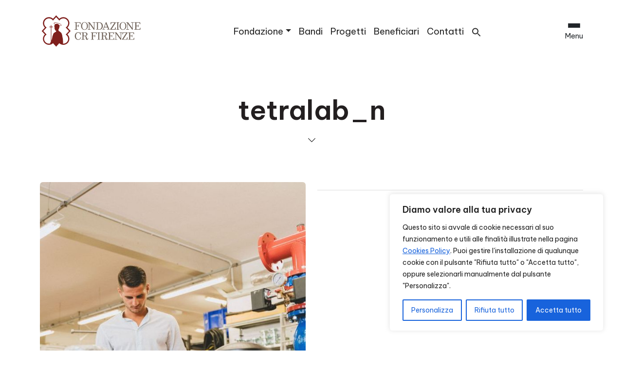

--- FILE ---
content_type: text/html; charset=UTF-8
request_url: https://fondazionecrfirenze.it/progetti/tetralab/tetralab_n/
body_size: 31919
content:
<!DOCTYPE html>
<html lang="it-IT">
  <head>
    <meta charset="UTF-8">
    <meta name="viewport" content="width=device-width, initial-scale=1.0">
    <meta http-equiv="X-UA-Compatible" content="ie=edge">
    <meta name="description" content="Siamo un&#039;istituzione filantropica che opera sul territorio grazie agli utili del nostro patrimonio. La nostra Storia guarda al Futuro.">
    <meta name="facebook-domain-verification" content="w52arq1w00nr1g03jsck3a3ilxljub" />
    <link rel="icon" href="https://fondazionecrfirenze.it/wp-content/themes/fcrf_main/img/favicon_fcrf.png">

    <!-- Google Tag Manager -->
    <script>(function(w,d,s,l,i){w[l]=w[l]||[];w[l].push({'gtm.start':
    new Date().getTime(),event:'gtm.js'});var f=d.getElementsByTagName(s)[0],
    j=d.createElement(s),dl=l!='dataLayer'?'&l='+l:'';j.async=true;j.src=
    'https://www.googletagmanager.com/gtm.js?id='+i+dl;f.parentNode.insertBefore(j,f);
    })(window,document,'script','dataLayer','GTM-NMG4N92');</script>
    <!-- End Google Tag Manager -->

    <!-- Facebook Pixel Code -->
    <script>
    !function(f,b,e,v,n,t,s)
    {if(f.fbq)return;n=f.fbq=function(){n.callMethod?
    n.callMethod.apply(n,arguments):n.queue.push(arguments)};
    if(!f._fbq)f._fbq=n;n.push=n;n.loaded=!0;n.version='2.0';
    n.queue=[];t=b.createElement(e);t.async=!0;
    t.src=v;s=b.getElementsByTagName(e)[0];
    s.parentNode.insertBefore(t,s)}(window, document,'script',
    'https://connect.facebook.net/en_US/fbevents.js');
    fbq('init', '547854756199403');
    fbq('track', 'PageView');
    </script>
    <!-- End Facebook Pixel Code -->

    <meta name='robots' content='index, follow, max-image-preview:large, max-snippet:-1, max-video-preview:-1' />
<link rel="alternate" hreflang="it" href="https://fondazionecrfirenze.it/progetti/tetralab/tetralab_n/" />
<link rel="alternate" hreflang="x-default" href="https://fondazionecrfirenze.it/progetti/tetralab/tetralab_n/" />

	<!-- This site is optimized with the Yoast SEO plugin v26.7 - https://yoast.com/wordpress/plugins/seo/ -->
	<title>tetralab_n - Fondazione CR Firenze</title>
	<link rel="canonical" href="https://fondazionecrfirenze.it/progetti/tetralab/tetralab_n/" />
	<meta property="og:locale" content="it_IT" />
	<meta property="og:type" content="article" />
	<meta property="og:title" content="tetralab_n - Fondazione CR Firenze" />
	<meta property="og:url" content="https://fondazionecrfirenze.it/progetti/tetralab/tetralab_n/" />
	<meta property="og:site_name" content="Fondazione CR Firenze" />
	<meta property="article:modified_time" content="2022-12-02T12:24:18+00:00" />
	<meta property="og:image" content="https://fondazionecrfirenze.it/progetti/tetralab/tetralab_n" />
	<meta property="og:image:width" content="800" />
	<meta property="og:image:height" content="600" />
	<meta property="og:image:type" content="image/jpeg" />
	<meta name="twitter:card" content="summary_large_image" />
	<script type="application/ld+json" class="yoast-schema-graph">{"@context":"https://schema.org","@graph":[{"@type":"WebPage","@id":"https://fondazionecrfirenze.it/progetti/tetralab/tetralab_n/","url":"https://fondazionecrfirenze.it/progetti/tetralab/tetralab_n/","name":"tetralab_n - Fondazione CR Firenze","isPartOf":{"@id":"https://fondazionecrfirenze.it/#website"},"primaryImageOfPage":{"@id":"https://fondazionecrfirenze.it/progetti/tetralab/tetralab_n/#primaryimage"},"image":{"@id":"https://fondazionecrfirenze.it/progetti/tetralab/tetralab_n/#primaryimage"},"thumbnailUrl":"https://fondazionecrfirenze.it/wp-content/uploads/2022/12/tetralab_n.jpg","datePublished":"2022-12-02T12:24:10+00:00","dateModified":"2022-12-02T12:24:18+00:00","breadcrumb":{"@id":"https://fondazionecrfirenze.it/progetti/tetralab/tetralab_n/#breadcrumb"},"inLanguage":"it-IT","potentialAction":[{"@type":"ReadAction","target":["https://fondazionecrfirenze.it/progetti/tetralab/tetralab_n/"]}]},{"@type":"ImageObject","inLanguage":"it-IT","@id":"https://fondazionecrfirenze.it/progetti/tetralab/tetralab_n/#primaryimage","url":"https://fondazionecrfirenze.it/wp-content/uploads/2022/12/tetralab_n.jpg","contentUrl":"https://fondazionecrfirenze.it/wp-content/uploads/2022/12/tetralab_n.jpg","width":800,"height":600,"caption":"tetralab"},{"@type":"BreadcrumbList","@id":"https://fondazionecrfirenze.it/progetti/tetralab/tetralab_n/#breadcrumb","itemListElement":[{"@type":"ListItem","position":1,"name":"Home","item":"https://fondazionecrfirenze.it/"},{"@type":"ListItem","position":2,"name":"TetraLab","item":"https://fondazionecrfirenze.it/progetti/tetralab/"},{"@type":"ListItem","position":3,"name":"tetralab_n"}]},{"@type":"WebSite","@id":"https://fondazionecrfirenze.it/#website","url":"https://fondazionecrfirenze.it/","name":"Fondazione CR Firenze","description":"Siamo un&#039;istituzione filantropica che opera sul territorio grazie agli utili del nostro patrimonio. La nostra Storia guarda al Futuro.","potentialAction":[{"@type":"SearchAction","target":{"@type":"EntryPoint","urlTemplate":"https://fondazionecrfirenze.it/?s={search_term_string}"},"query-input":{"@type":"PropertyValueSpecification","valueRequired":true,"valueName":"search_term_string"}}],"inLanguage":"it-IT"}]}</script>
	<!-- / Yoast SEO plugin. -->


<link rel='dns-prefetch' href='//fonts.googleapis.com' />
<link rel='dns-prefetch' href='//cdn.jsdelivr.net' />
<link rel="alternate" type="application/rss+xml" title="Fondazione CR Firenze &raquo; Feed" href="https://fondazionecrfirenze.it/feed/" />
<link rel="alternate" type="application/rss+xml" title="Fondazione CR Firenze &raquo; Feed dei commenti" href="https://fondazionecrfirenze.it/comments/feed/" />
<link rel="alternate" title="oEmbed (JSON)" type="application/json+oembed" href="https://fondazionecrfirenze.it/wp-json/oembed/1.0/embed?url=https%3A%2F%2Ffondazionecrfirenze.it%2Fprogetti%2Ftetralab%2Ftetralab_n%2F" />
<link rel="alternate" title="oEmbed (XML)" type="text/xml+oembed" href="https://fondazionecrfirenze.it/wp-json/oembed/1.0/embed?url=https%3A%2F%2Ffondazionecrfirenze.it%2Fprogetti%2Ftetralab%2Ftetralab_n%2F&#038;format=xml" />
<style id='wp-img-auto-sizes-contain-inline-css' type='text/css'>
img:is([sizes=auto i],[sizes^="auto," i]){contain-intrinsic-size:3000px 1500px}
/*# sourceURL=wp-img-auto-sizes-contain-inline-css */
</style>
<style id='wp-emoji-styles-inline-css' type='text/css'>

	img.wp-smiley, img.emoji {
		display: inline !important;
		border: none !important;
		box-shadow: none !important;
		height: 1em !important;
		width: 1em !important;
		margin: 0 0.07em !important;
		vertical-align: -0.1em !important;
		background: none !important;
		padding: 0 !important;
	}
/*# sourceURL=wp-emoji-styles-inline-css */
</style>
<link rel='stylesheet' id='wp-block-library-css' href='https://fondazionecrfirenze.it/wp-includes/css/dist/block-library/style.min.css?ver=6.9' type='text/css' media='all' />
<style id='wp-block-image-inline-css' type='text/css'>
.wp-block-image>a,.wp-block-image>figure>a{display:inline-block}.wp-block-image img{box-sizing:border-box;height:auto;max-width:100%;vertical-align:bottom}@media not (prefers-reduced-motion){.wp-block-image img.hide{visibility:hidden}.wp-block-image img.show{animation:show-content-image .4s}}.wp-block-image[style*=border-radius] img,.wp-block-image[style*=border-radius]>a{border-radius:inherit}.wp-block-image.has-custom-border img{box-sizing:border-box}.wp-block-image.aligncenter{text-align:center}.wp-block-image.alignfull>a,.wp-block-image.alignwide>a{width:100%}.wp-block-image.alignfull img,.wp-block-image.alignwide img{height:auto;width:100%}.wp-block-image .aligncenter,.wp-block-image .alignleft,.wp-block-image .alignright,.wp-block-image.aligncenter,.wp-block-image.alignleft,.wp-block-image.alignright{display:table}.wp-block-image .aligncenter>figcaption,.wp-block-image .alignleft>figcaption,.wp-block-image .alignright>figcaption,.wp-block-image.aligncenter>figcaption,.wp-block-image.alignleft>figcaption,.wp-block-image.alignright>figcaption{caption-side:bottom;display:table-caption}.wp-block-image .alignleft{float:left;margin:.5em 1em .5em 0}.wp-block-image .alignright{float:right;margin:.5em 0 .5em 1em}.wp-block-image .aligncenter{margin-left:auto;margin-right:auto}.wp-block-image :where(figcaption){margin-bottom:1em;margin-top:.5em}.wp-block-image.is-style-circle-mask img{border-radius:9999px}@supports ((-webkit-mask-image:none) or (mask-image:none)) or (-webkit-mask-image:none){.wp-block-image.is-style-circle-mask img{border-radius:0;-webkit-mask-image:url('data:image/svg+xml;utf8,<svg viewBox="0 0 100 100" xmlns="http://www.w3.org/2000/svg"><circle cx="50" cy="50" r="50"/></svg>');mask-image:url('data:image/svg+xml;utf8,<svg viewBox="0 0 100 100" xmlns="http://www.w3.org/2000/svg"><circle cx="50" cy="50" r="50"/></svg>');mask-mode:alpha;-webkit-mask-position:center;mask-position:center;-webkit-mask-repeat:no-repeat;mask-repeat:no-repeat;-webkit-mask-size:contain;mask-size:contain}}:root :where(.wp-block-image.is-style-rounded img,.wp-block-image .is-style-rounded img){border-radius:9999px}.wp-block-image figure{margin:0}.wp-lightbox-container{display:flex;flex-direction:column;position:relative}.wp-lightbox-container img{cursor:zoom-in}.wp-lightbox-container img:hover+button{opacity:1}.wp-lightbox-container button{align-items:center;backdrop-filter:blur(16px) saturate(180%);background-color:#5a5a5a40;border:none;border-radius:4px;cursor:zoom-in;display:flex;height:20px;justify-content:center;opacity:0;padding:0;position:absolute;right:16px;text-align:center;top:16px;width:20px;z-index:100}@media not (prefers-reduced-motion){.wp-lightbox-container button{transition:opacity .2s ease}}.wp-lightbox-container button:focus-visible{outline:3px auto #5a5a5a40;outline:3px auto -webkit-focus-ring-color;outline-offset:3px}.wp-lightbox-container button:hover{cursor:pointer;opacity:1}.wp-lightbox-container button:focus{opacity:1}.wp-lightbox-container button:focus,.wp-lightbox-container button:hover,.wp-lightbox-container button:not(:hover):not(:active):not(.has-background){background-color:#5a5a5a40;border:none}.wp-lightbox-overlay{box-sizing:border-box;cursor:zoom-out;height:100vh;left:0;overflow:hidden;position:fixed;top:0;visibility:hidden;width:100%;z-index:100000}.wp-lightbox-overlay .close-button{align-items:center;cursor:pointer;display:flex;justify-content:center;min-height:40px;min-width:40px;padding:0;position:absolute;right:calc(env(safe-area-inset-right) + 16px);top:calc(env(safe-area-inset-top) + 16px);z-index:5000000}.wp-lightbox-overlay .close-button:focus,.wp-lightbox-overlay .close-button:hover,.wp-lightbox-overlay .close-button:not(:hover):not(:active):not(.has-background){background:none;border:none}.wp-lightbox-overlay .lightbox-image-container{height:var(--wp--lightbox-container-height);left:50%;overflow:hidden;position:absolute;top:50%;transform:translate(-50%,-50%);transform-origin:top left;width:var(--wp--lightbox-container-width);z-index:9999999999}.wp-lightbox-overlay .wp-block-image{align-items:center;box-sizing:border-box;display:flex;height:100%;justify-content:center;margin:0;position:relative;transform-origin:0 0;width:100%;z-index:3000000}.wp-lightbox-overlay .wp-block-image img{height:var(--wp--lightbox-image-height);min-height:var(--wp--lightbox-image-height);min-width:var(--wp--lightbox-image-width);width:var(--wp--lightbox-image-width)}.wp-lightbox-overlay .wp-block-image figcaption{display:none}.wp-lightbox-overlay button{background:none;border:none}.wp-lightbox-overlay .scrim{background-color:#fff;height:100%;opacity:.9;position:absolute;width:100%;z-index:2000000}.wp-lightbox-overlay.active{visibility:visible}@media not (prefers-reduced-motion){.wp-lightbox-overlay.active{animation:turn-on-visibility .25s both}.wp-lightbox-overlay.active img{animation:turn-on-visibility .35s both}.wp-lightbox-overlay.show-closing-animation:not(.active){animation:turn-off-visibility .35s both}.wp-lightbox-overlay.show-closing-animation:not(.active) img{animation:turn-off-visibility .25s both}.wp-lightbox-overlay.zoom.active{animation:none;opacity:1;visibility:visible}.wp-lightbox-overlay.zoom.active .lightbox-image-container{animation:lightbox-zoom-in .4s}.wp-lightbox-overlay.zoom.active .lightbox-image-container img{animation:none}.wp-lightbox-overlay.zoom.active .scrim{animation:turn-on-visibility .4s forwards}.wp-lightbox-overlay.zoom.show-closing-animation:not(.active){animation:none}.wp-lightbox-overlay.zoom.show-closing-animation:not(.active) .lightbox-image-container{animation:lightbox-zoom-out .4s}.wp-lightbox-overlay.zoom.show-closing-animation:not(.active) .lightbox-image-container img{animation:none}.wp-lightbox-overlay.zoom.show-closing-animation:not(.active) .scrim{animation:turn-off-visibility .4s forwards}}@keyframes show-content-image{0%{visibility:hidden}99%{visibility:hidden}to{visibility:visible}}@keyframes turn-on-visibility{0%{opacity:0}to{opacity:1}}@keyframes turn-off-visibility{0%{opacity:1;visibility:visible}99%{opacity:0;visibility:visible}to{opacity:0;visibility:hidden}}@keyframes lightbox-zoom-in{0%{transform:translate(calc((-100vw + var(--wp--lightbox-scrollbar-width))/2 + var(--wp--lightbox-initial-left-position)),calc(-50vh + var(--wp--lightbox-initial-top-position))) scale(var(--wp--lightbox-scale))}to{transform:translate(-50%,-50%) scale(1)}}@keyframes lightbox-zoom-out{0%{transform:translate(-50%,-50%) scale(1);visibility:visible}99%{visibility:visible}to{transform:translate(calc((-100vw + var(--wp--lightbox-scrollbar-width))/2 + var(--wp--lightbox-initial-left-position)),calc(-50vh + var(--wp--lightbox-initial-top-position))) scale(var(--wp--lightbox-scale));visibility:hidden}}
/*# sourceURL=https://fondazionecrfirenze.it/wp-includes/blocks/image/style.min.css */
</style>
<style id='wp-block-paragraph-inline-css' type='text/css'>
.is-small-text{font-size:.875em}.is-regular-text{font-size:1em}.is-large-text{font-size:2.25em}.is-larger-text{font-size:3em}.has-drop-cap:not(:focus):first-letter{float:left;font-size:8.4em;font-style:normal;font-weight:100;line-height:.68;margin:.05em .1em 0 0;text-transform:uppercase}body.rtl .has-drop-cap:not(:focus):first-letter{float:none;margin-left:.1em}p.has-drop-cap.has-background{overflow:hidden}:root :where(p.has-background){padding:1.25em 2.375em}:where(p.has-text-color:not(.has-link-color)) a{color:inherit}p.has-text-align-left[style*="writing-mode:vertical-lr"],p.has-text-align-right[style*="writing-mode:vertical-rl"]{rotate:180deg}
/*# sourceURL=https://fondazionecrfirenze.it/wp-includes/blocks/paragraph/style.min.css */
</style>
<style id='wp-block-social-links-inline-css' type='text/css'>
.wp-block-social-links{background:none;box-sizing:border-box;margin-left:0;padding-left:0;padding-right:0;text-indent:0}.wp-block-social-links .wp-social-link a,.wp-block-social-links .wp-social-link a:hover{border-bottom:0;box-shadow:none;text-decoration:none}.wp-block-social-links .wp-social-link svg{height:1em;width:1em}.wp-block-social-links .wp-social-link span:not(.screen-reader-text){font-size:.65em;margin-left:.5em;margin-right:.5em}.wp-block-social-links.has-small-icon-size{font-size:16px}.wp-block-social-links,.wp-block-social-links.has-normal-icon-size{font-size:24px}.wp-block-social-links.has-large-icon-size{font-size:36px}.wp-block-social-links.has-huge-icon-size{font-size:48px}.wp-block-social-links.aligncenter{display:flex;justify-content:center}.wp-block-social-links.alignright{justify-content:flex-end}.wp-block-social-link{border-radius:9999px;display:block}@media not (prefers-reduced-motion){.wp-block-social-link{transition:transform .1s ease}}.wp-block-social-link{height:auto}.wp-block-social-link a{align-items:center;display:flex;line-height:0}.wp-block-social-link:hover{transform:scale(1.1)}.wp-block-social-links .wp-block-social-link.wp-social-link{display:inline-block;margin:0;padding:0}.wp-block-social-links .wp-block-social-link.wp-social-link .wp-block-social-link-anchor,.wp-block-social-links .wp-block-social-link.wp-social-link .wp-block-social-link-anchor svg,.wp-block-social-links .wp-block-social-link.wp-social-link .wp-block-social-link-anchor:active,.wp-block-social-links .wp-block-social-link.wp-social-link .wp-block-social-link-anchor:hover,.wp-block-social-links .wp-block-social-link.wp-social-link .wp-block-social-link-anchor:visited{color:currentColor;fill:currentColor}:where(.wp-block-social-links:not(.is-style-logos-only)) .wp-social-link{background-color:#f0f0f0;color:#444}:where(.wp-block-social-links:not(.is-style-logos-only)) .wp-social-link-amazon{background-color:#f90;color:#fff}:where(.wp-block-social-links:not(.is-style-logos-only)) .wp-social-link-bandcamp{background-color:#1ea0c3;color:#fff}:where(.wp-block-social-links:not(.is-style-logos-only)) .wp-social-link-behance{background-color:#0757fe;color:#fff}:where(.wp-block-social-links:not(.is-style-logos-only)) .wp-social-link-bluesky{background-color:#0a7aff;color:#fff}:where(.wp-block-social-links:not(.is-style-logos-only)) .wp-social-link-codepen{background-color:#1e1f26;color:#fff}:where(.wp-block-social-links:not(.is-style-logos-only)) .wp-social-link-deviantart{background-color:#02e49b;color:#fff}:where(.wp-block-social-links:not(.is-style-logos-only)) .wp-social-link-discord{background-color:#5865f2;color:#fff}:where(.wp-block-social-links:not(.is-style-logos-only)) .wp-social-link-dribbble{background-color:#e94c89;color:#fff}:where(.wp-block-social-links:not(.is-style-logos-only)) .wp-social-link-dropbox{background-color:#4280ff;color:#fff}:where(.wp-block-social-links:not(.is-style-logos-only)) .wp-social-link-etsy{background-color:#f45800;color:#fff}:where(.wp-block-social-links:not(.is-style-logos-only)) .wp-social-link-facebook{background-color:#0866ff;color:#fff}:where(.wp-block-social-links:not(.is-style-logos-only)) .wp-social-link-fivehundredpx{background-color:#000;color:#fff}:where(.wp-block-social-links:not(.is-style-logos-only)) .wp-social-link-flickr{background-color:#0461dd;color:#fff}:where(.wp-block-social-links:not(.is-style-logos-only)) .wp-social-link-foursquare{background-color:#e65678;color:#fff}:where(.wp-block-social-links:not(.is-style-logos-only)) .wp-social-link-github{background-color:#24292d;color:#fff}:where(.wp-block-social-links:not(.is-style-logos-only)) .wp-social-link-goodreads{background-color:#eceadd;color:#382110}:where(.wp-block-social-links:not(.is-style-logos-only)) .wp-social-link-google{background-color:#ea4434;color:#fff}:where(.wp-block-social-links:not(.is-style-logos-only)) .wp-social-link-gravatar{background-color:#1d4fc4;color:#fff}:where(.wp-block-social-links:not(.is-style-logos-only)) .wp-social-link-instagram{background-color:#f00075;color:#fff}:where(.wp-block-social-links:not(.is-style-logos-only)) .wp-social-link-lastfm{background-color:#e21b24;color:#fff}:where(.wp-block-social-links:not(.is-style-logos-only)) .wp-social-link-linkedin{background-color:#0d66c2;color:#fff}:where(.wp-block-social-links:not(.is-style-logos-only)) .wp-social-link-mastodon{background-color:#3288d4;color:#fff}:where(.wp-block-social-links:not(.is-style-logos-only)) .wp-social-link-medium{background-color:#000;color:#fff}:where(.wp-block-social-links:not(.is-style-logos-only)) .wp-social-link-meetup{background-color:#f6405f;color:#fff}:where(.wp-block-social-links:not(.is-style-logos-only)) .wp-social-link-patreon{background-color:#000;color:#fff}:where(.wp-block-social-links:not(.is-style-logos-only)) .wp-social-link-pinterest{background-color:#e60122;color:#fff}:where(.wp-block-social-links:not(.is-style-logos-only)) .wp-social-link-pocket{background-color:#ef4155;color:#fff}:where(.wp-block-social-links:not(.is-style-logos-only)) .wp-social-link-reddit{background-color:#ff4500;color:#fff}:where(.wp-block-social-links:not(.is-style-logos-only)) .wp-social-link-skype{background-color:#0478d7;color:#fff}:where(.wp-block-social-links:not(.is-style-logos-only)) .wp-social-link-snapchat{background-color:#fefc00;color:#fff;stroke:#000}:where(.wp-block-social-links:not(.is-style-logos-only)) .wp-social-link-soundcloud{background-color:#ff5600;color:#fff}:where(.wp-block-social-links:not(.is-style-logos-only)) .wp-social-link-spotify{background-color:#1bd760;color:#fff}:where(.wp-block-social-links:not(.is-style-logos-only)) .wp-social-link-telegram{background-color:#2aabee;color:#fff}:where(.wp-block-social-links:not(.is-style-logos-only)) .wp-social-link-threads{background-color:#000;color:#fff}:where(.wp-block-social-links:not(.is-style-logos-only)) .wp-social-link-tiktok{background-color:#000;color:#fff}:where(.wp-block-social-links:not(.is-style-logos-only)) .wp-social-link-tumblr{background-color:#011835;color:#fff}:where(.wp-block-social-links:not(.is-style-logos-only)) .wp-social-link-twitch{background-color:#6440a4;color:#fff}:where(.wp-block-social-links:not(.is-style-logos-only)) .wp-social-link-twitter{background-color:#1da1f2;color:#fff}:where(.wp-block-social-links:not(.is-style-logos-only)) .wp-social-link-vimeo{background-color:#1eb7ea;color:#fff}:where(.wp-block-social-links:not(.is-style-logos-only)) .wp-social-link-vk{background-color:#4680c2;color:#fff}:where(.wp-block-social-links:not(.is-style-logos-only)) .wp-social-link-wordpress{background-color:#3499cd;color:#fff}:where(.wp-block-social-links:not(.is-style-logos-only)) .wp-social-link-whatsapp{background-color:#25d366;color:#fff}:where(.wp-block-social-links:not(.is-style-logos-only)) .wp-social-link-x{background-color:#000;color:#fff}:where(.wp-block-social-links:not(.is-style-logos-only)) .wp-social-link-yelp{background-color:#d32422;color:#fff}:where(.wp-block-social-links:not(.is-style-logos-only)) .wp-social-link-youtube{background-color:red;color:#fff}:where(.wp-block-social-links.is-style-logos-only) .wp-social-link{background:none}:where(.wp-block-social-links.is-style-logos-only) .wp-social-link svg{height:1.25em;width:1.25em}:where(.wp-block-social-links.is-style-logos-only) .wp-social-link-amazon{color:#f90}:where(.wp-block-social-links.is-style-logos-only) .wp-social-link-bandcamp{color:#1ea0c3}:where(.wp-block-social-links.is-style-logos-only) .wp-social-link-behance{color:#0757fe}:where(.wp-block-social-links.is-style-logos-only) .wp-social-link-bluesky{color:#0a7aff}:where(.wp-block-social-links.is-style-logos-only) .wp-social-link-codepen{color:#1e1f26}:where(.wp-block-social-links.is-style-logos-only) .wp-social-link-deviantart{color:#02e49b}:where(.wp-block-social-links.is-style-logos-only) .wp-social-link-discord{color:#5865f2}:where(.wp-block-social-links.is-style-logos-only) .wp-social-link-dribbble{color:#e94c89}:where(.wp-block-social-links.is-style-logos-only) .wp-social-link-dropbox{color:#4280ff}:where(.wp-block-social-links.is-style-logos-only) .wp-social-link-etsy{color:#f45800}:where(.wp-block-social-links.is-style-logos-only) .wp-social-link-facebook{color:#0866ff}:where(.wp-block-social-links.is-style-logos-only) .wp-social-link-fivehundredpx{color:#000}:where(.wp-block-social-links.is-style-logos-only) .wp-social-link-flickr{color:#0461dd}:where(.wp-block-social-links.is-style-logos-only) .wp-social-link-foursquare{color:#e65678}:where(.wp-block-social-links.is-style-logos-only) .wp-social-link-github{color:#24292d}:where(.wp-block-social-links.is-style-logos-only) .wp-social-link-goodreads{color:#382110}:where(.wp-block-social-links.is-style-logos-only) .wp-social-link-google{color:#ea4434}:where(.wp-block-social-links.is-style-logos-only) .wp-social-link-gravatar{color:#1d4fc4}:where(.wp-block-social-links.is-style-logos-only) .wp-social-link-instagram{color:#f00075}:where(.wp-block-social-links.is-style-logos-only) .wp-social-link-lastfm{color:#e21b24}:where(.wp-block-social-links.is-style-logos-only) .wp-social-link-linkedin{color:#0d66c2}:where(.wp-block-social-links.is-style-logos-only) .wp-social-link-mastodon{color:#3288d4}:where(.wp-block-social-links.is-style-logos-only) .wp-social-link-medium{color:#000}:where(.wp-block-social-links.is-style-logos-only) .wp-social-link-meetup{color:#f6405f}:where(.wp-block-social-links.is-style-logos-only) .wp-social-link-patreon{color:#000}:where(.wp-block-social-links.is-style-logos-only) .wp-social-link-pinterest{color:#e60122}:where(.wp-block-social-links.is-style-logos-only) .wp-social-link-pocket{color:#ef4155}:where(.wp-block-social-links.is-style-logos-only) .wp-social-link-reddit{color:#ff4500}:where(.wp-block-social-links.is-style-logos-only) .wp-social-link-skype{color:#0478d7}:where(.wp-block-social-links.is-style-logos-only) .wp-social-link-snapchat{color:#fff;stroke:#000}:where(.wp-block-social-links.is-style-logos-only) .wp-social-link-soundcloud{color:#ff5600}:where(.wp-block-social-links.is-style-logos-only) .wp-social-link-spotify{color:#1bd760}:where(.wp-block-social-links.is-style-logos-only) .wp-social-link-telegram{color:#2aabee}:where(.wp-block-social-links.is-style-logos-only) .wp-social-link-threads{color:#000}:where(.wp-block-social-links.is-style-logos-only) .wp-social-link-tiktok{color:#000}:where(.wp-block-social-links.is-style-logos-only) .wp-social-link-tumblr{color:#011835}:where(.wp-block-social-links.is-style-logos-only) .wp-social-link-twitch{color:#6440a4}:where(.wp-block-social-links.is-style-logos-only) .wp-social-link-twitter{color:#1da1f2}:where(.wp-block-social-links.is-style-logos-only) .wp-social-link-vimeo{color:#1eb7ea}:where(.wp-block-social-links.is-style-logos-only) .wp-social-link-vk{color:#4680c2}:where(.wp-block-social-links.is-style-logos-only) .wp-social-link-whatsapp{color:#25d366}:where(.wp-block-social-links.is-style-logos-only) .wp-social-link-wordpress{color:#3499cd}:where(.wp-block-social-links.is-style-logos-only) .wp-social-link-x{color:#000}:where(.wp-block-social-links.is-style-logos-only) .wp-social-link-yelp{color:#d32422}:where(.wp-block-social-links.is-style-logos-only) .wp-social-link-youtube{color:red}.wp-block-social-links.is-style-pill-shape .wp-social-link{width:auto}:root :where(.wp-block-social-links .wp-social-link a){padding:.25em}:root :where(.wp-block-social-links.is-style-logos-only .wp-social-link a){padding:0}:root :where(.wp-block-social-links.is-style-pill-shape .wp-social-link a){padding-left:.6666666667em;padding-right:.6666666667em}.wp-block-social-links:not(.has-icon-color):not(.has-icon-background-color) .wp-social-link-snapchat .wp-block-social-link-label{color:#000}
/*# sourceURL=https://fondazionecrfirenze.it/wp-includes/blocks/social-links/style.min.css */
</style>
<style id='wp-block-spacer-inline-css' type='text/css'>
.wp-block-spacer{clear:both}
/*# sourceURL=https://fondazionecrfirenze.it/wp-includes/blocks/spacer/style.min.css */
</style>
<style id='global-styles-inline-css' type='text/css'>
:root{--wp--preset--aspect-ratio--square: 1;--wp--preset--aspect-ratio--4-3: 4/3;--wp--preset--aspect-ratio--3-4: 3/4;--wp--preset--aspect-ratio--3-2: 3/2;--wp--preset--aspect-ratio--2-3: 2/3;--wp--preset--aspect-ratio--16-9: 16/9;--wp--preset--aspect-ratio--9-16: 9/16;--wp--preset--color--black: #000000;--wp--preset--color--cyan-bluish-gray: #abb8c3;--wp--preset--color--white: #ffffff;--wp--preset--color--pale-pink: #f78da7;--wp--preset--color--vivid-red: #cf2e2e;--wp--preset--color--luminous-vivid-orange: #ff6900;--wp--preset--color--luminous-vivid-amber: #fcb900;--wp--preset--color--light-green-cyan: #7bdcb5;--wp--preset--color--vivid-green-cyan: #00d084;--wp--preset--color--pale-cyan-blue: #8ed1fc;--wp--preset--color--vivid-cyan-blue: #0693e3;--wp--preset--color--vivid-purple: #9b51e0;--wp--preset--gradient--vivid-cyan-blue-to-vivid-purple: linear-gradient(135deg,rgb(6,147,227) 0%,rgb(155,81,224) 100%);--wp--preset--gradient--light-green-cyan-to-vivid-green-cyan: linear-gradient(135deg,rgb(122,220,180) 0%,rgb(0,208,130) 100%);--wp--preset--gradient--luminous-vivid-amber-to-luminous-vivid-orange: linear-gradient(135deg,rgb(252,185,0) 0%,rgb(255,105,0) 100%);--wp--preset--gradient--luminous-vivid-orange-to-vivid-red: linear-gradient(135deg,rgb(255,105,0) 0%,rgb(207,46,46) 100%);--wp--preset--gradient--very-light-gray-to-cyan-bluish-gray: linear-gradient(135deg,rgb(238,238,238) 0%,rgb(169,184,195) 100%);--wp--preset--gradient--cool-to-warm-spectrum: linear-gradient(135deg,rgb(74,234,220) 0%,rgb(151,120,209) 20%,rgb(207,42,186) 40%,rgb(238,44,130) 60%,rgb(251,105,98) 80%,rgb(254,248,76) 100%);--wp--preset--gradient--blush-light-purple: linear-gradient(135deg,rgb(255,206,236) 0%,rgb(152,150,240) 100%);--wp--preset--gradient--blush-bordeaux: linear-gradient(135deg,rgb(254,205,165) 0%,rgb(254,45,45) 50%,rgb(107,0,62) 100%);--wp--preset--gradient--luminous-dusk: linear-gradient(135deg,rgb(255,203,112) 0%,rgb(199,81,192) 50%,rgb(65,88,208) 100%);--wp--preset--gradient--pale-ocean: linear-gradient(135deg,rgb(255,245,203) 0%,rgb(182,227,212) 50%,rgb(51,167,181) 100%);--wp--preset--gradient--electric-grass: linear-gradient(135deg,rgb(202,248,128) 0%,rgb(113,206,126) 100%);--wp--preset--gradient--midnight: linear-gradient(135deg,rgb(2,3,129) 0%,rgb(40,116,252) 100%);--wp--preset--font-size--small: 13px;--wp--preset--font-size--medium: 20px;--wp--preset--font-size--large: 36px;--wp--preset--font-size--x-large: 42px;--wp--preset--spacing--20: 0.44rem;--wp--preset--spacing--30: 0.67rem;--wp--preset--spacing--40: 1rem;--wp--preset--spacing--50: 1.5rem;--wp--preset--spacing--60: 2.25rem;--wp--preset--spacing--70: 3.38rem;--wp--preset--spacing--80: 5.06rem;--wp--preset--shadow--natural: 6px 6px 9px rgba(0, 0, 0, 0.2);--wp--preset--shadow--deep: 12px 12px 50px rgba(0, 0, 0, 0.4);--wp--preset--shadow--sharp: 6px 6px 0px rgba(0, 0, 0, 0.2);--wp--preset--shadow--outlined: 6px 6px 0px -3px rgb(255, 255, 255), 6px 6px rgb(0, 0, 0);--wp--preset--shadow--crisp: 6px 6px 0px rgb(0, 0, 0);}:where(.is-layout-flex){gap: 0.5em;}:where(.is-layout-grid){gap: 0.5em;}body .is-layout-flex{display: flex;}.is-layout-flex{flex-wrap: wrap;align-items: center;}.is-layout-flex > :is(*, div){margin: 0;}body .is-layout-grid{display: grid;}.is-layout-grid > :is(*, div){margin: 0;}:where(.wp-block-columns.is-layout-flex){gap: 2em;}:where(.wp-block-columns.is-layout-grid){gap: 2em;}:where(.wp-block-post-template.is-layout-flex){gap: 1.25em;}:where(.wp-block-post-template.is-layout-grid){gap: 1.25em;}.has-black-color{color: var(--wp--preset--color--black) !important;}.has-cyan-bluish-gray-color{color: var(--wp--preset--color--cyan-bluish-gray) !important;}.has-white-color{color: var(--wp--preset--color--white) !important;}.has-pale-pink-color{color: var(--wp--preset--color--pale-pink) !important;}.has-vivid-red-color{color: var(--wp--preset--color--vivid-red) !important;}.has-luminous-vivid-orange-color{color: var(--wp--preset--color--luminous-vivid-orange) !important;}.has-luminous-vivid-amber-color{color: var(--wp--preset--color--luminous-vivid-amber) !important;}.has-light-green-cyan-color{color: var(--wp--preset--color--light-green-cyan) !important;}.has-vivid-green-cyan-color{color: var(--wp--preset--color--vivid-green-cyan) !important;}.has-pale-cyan-blue-color{color: var(--wp--preset--color--pale-cyan-blue) !important;}.has-vivid-cyan-blue-color{color: var(--wp--preset--color--vivid-cyan-blue) !important;}.has-vivid-purple-color{color: var(--wp--preset--color--vivid-purple) !important;}.has-black-background-color{background-color: var(--wp--preset--color--black) !important;}.has-cyan-bluish-gray-background-color{background-color: var(--wp--preset--color--cyan-bluish-gray) !important;}.has-white-background-color{background-color: var(--wp--preset--color--white) !important;}.has-pale-pink-background-color{background-color: var(--wp--preset--color--pale-pink) !important;}.has-vivid-red-background-color{background-color: var(--wp--preset--color--vivid-red) !important;}.has-luminous-vivid-orange-background-color{background-color: var(--wp--preset--color--luminous-vivid-orange) !important;}.has-luminous-vivid-amber-background-color{background-color: var(--wp--preset--color--luminous-vivid-amber) !important;}.has-light-green-cyan-background-color{background-color: var(--wp--preset--color--light-green-cyan) !important;}.has-vivid-green-cyan-background-color{background-color: var(--wp--preset--color--vivid-green-cyan) !important;}.has-pale-cyan-blue-background-color{background-color: var(--wp--preset--color--pale-cyan-blue) !important;}.has-vivid-cyan-blue-background-color{background-color: var(--wp--preset--color--vivid-cyan-blue) !important;}.has-vivid-purple-background-color{background-color: var(--wp--preset--color--vivid-purple) !important;}.has-black-border-color{border-color: var(--wp--preset--color--black) !important;}.has-cyan-bluish-gray-border-color{border-color: var(--wp--preset--color--cyan-bluish-gray) !important;}.has-white-border-color{border-color: var(--wp--preset--color--white) !important;}.has-pale-pink-border-color{border-color: var(--wp--preset--color--pale-pink) !important;}.has-vivid-red-border-color{border-color: var(--wp--preset--color--vivid-red) !important;}.has-luminous-vivid-orange-border-color{border-color: var(--wp--preset--color--luminous-vivid-orange) !important;}.has-luminous-vivid-amber-border-color{border-color: var(--wp--preset--color--luminous-vivid-amber) !important;}.has-light-green-cyan-border-color{border-color: var(--wp--preset--color--light-green-cyan) !important;}.has-vivid-green-cyan-border-color{border-color: var(--wp--preset--color--vivid-green-cyan) !important;}.has-pale-cyan-blue-border-color{border-color: var(--wp--preset--color--pale-cyan-blue) !important;}.has-vivid-cyan-blue-border-color{border-color: var(--wp--preset--color--vivid-cyan-blue) !important;}.has-vivid-purple-border-color{border-color: var(--wp--preset--color--vivid-purple) !important;}.has-vivid-cyan-blue-to-vivid-purple-gradient-background{background: var(--wp--preset--gradient--vivid-cyan-blue-to-vivid-purple) !important;}.has-light-green-cyan-to-vivid-green-cyan-gradient-background{background: var(--wp--preset--gradient--light-green-cyan-to-vivid-green-cyan) !important;}.has-luminous-vivid-amber-to-luminous-vivid-orange-gradient-background{background: var(--wp--preset--gradient--luminous-vivid-amber-to-luminous-vivid-orange) !important;}.has-luminous-vivid-orange-to-vivid-red-gradient-background{background: var(--wp--preset--gradient--luminous-vivid-orange-to-vivid-red) !important;}.has-very-light-gray-to-cyan-bluish-gray-gradient-background{background: var(--wp--preset--gradient--very-light-gray-to-cyan-bluish-gray) !important;}.has-cool-to-warm-spectrum-gradient-background{background: var(--wp--preset--gradient--cool-to-warm-spectrum) !important;}.has-blush-light-purple-gradient-background{background: var(--wp--preset--gradient--blush-light-purple) !important;}.has-blush-bordeaux-gradient-background{background: var(--wp--preset--gradient--blush-bordeaux) !important;}.has-luminous-dusk-gradient-background{background: var(--wp--preset--gradient--luminous-dusk) !important;}.has-pale-ocean-gradient-background{background: var(--wp--preset--gradient--pale-ocean) !important;}.has-electric-grass-gradient-background{background: var(--wp--preset--gradient--electric-grass) !important;}.has-midnight-gradient-background{background: var(--wp--preset--gradient--midnight) !important;}.has-small-font-size{font-size: var(--wp--preset--font-size--small) !important;}.has-medium-font-size{font-size: var(--wp--preset--font-size--medium) !important;}.has-large-font-size{font-size: var(--wp--preset--font-size--large) !important;}.has-x-large-font-size{font-size: var(--wp--preset--font-size--x-large) !important;}
/*# sourceURL=global-styles-inline-css */
</style>
<style id='core-block-supports-inline-css' type='text/css'>
.wp-container-core-social-links-is-layout-16018d1d{justify-content:center;}
/*# sourceURL=core-block-supports-inline-css */
</style>

<style id='classic-theme-styles-inline-css' type='text/css'>
/*! This file is auto-generated */
.wp-block-button__link{color:#fff;background-color:#32373c;border-radius:9999px;box-shadow:none;text-decoration:none;padding:calc(.667em + 2px) calc(1.333em + 2px);font-size:1.125em}.wp-block-file__button{background:#32373c;color:#fff;text-decoration:none}
/*# sourceURL=/wp-includes/css/classic-themes.min.css */
</style>
<link rel='stylesheet' id='wpml-legacy-dropdown-0-css' href='https://fondazionecrfirenze.it/wp-content/plugins/sitepress-multilingual-cms/templates/language-switchers/legacy-dropdown/style.min.css?ver=1' type='text/css' media='all' />
<link rel='stylesheet' id='ivory-search-styles-css' href='https://fondazionecrfirenze.it/wp-content/plugins/add-search-to-menu-premium/public/css/ivory-search.min.css?ver=5.5.13' type='text/css' media='all' />
<link rel='stylesheet' id='search-filter-plugin-styles-css' href='https://fondazionecrfirenze.it/wp-content/plugins/search-filter-pro/public/assets/css/search-filter.min.css?ver=2.5.21' type='text/css' media='all' />
<link rel='stylesheet' id='uag-style-60007-css' href='https://fondazionecrfirenze.it/wp-content/uploads/uag-plugin/assets/60000/uag-css-60007.css?ver=1768839143' type='text/css' media='all' />
<link rel='stylesheet' id='fcrf-bootstrap-css-css' href='https://fondazionecrfirenze.it/wp-content/themes/fcrf_main/css/bootstrap.min.css?ver=5.3.8' type='text/css' media='all' />
<link rel='stylesheet' id='fcrf-font-css' href='//fonts.googleapis.com/css2?family=Be+Vietnam+Pro:wght@100;300;400;600&#038;display=swap' type='text/css' media='all' />
<link rel='stylesheet' id='fcrf-bootstrap-icons-css' href='//cdn.jsdelivr.net/npm/bootstrap-icons@1.13.1/font/bootstrap-icons.css' type='text/css' media='all' />
<link rel='stylesheet' id='fcrf-base-css' href='https://fondazionecrfirenze.it/wp-content/themes/fcrf_main/css/base.css?ver=2.0.6' type='text/css' media='all' />
<link rel='stylesheet' id='fcrf-layout-css' href='https://fondazionecrfirenze.it/wp-content/themes/fcrf_main/css/layout.css?ver=2.0.6' type='text/css' media='all' />
<link rel='stylesheet' id='fcrf-components-css' href='https://fondazionecrfirenze.it/wp-content/themes/fcrf_main/css/components.css?ver=2.0.6' type='text/css' media='all' />
<link rel='stylesheet' id='fcrf-blocks-css' href='https://fondazionecrfirenze.it/wp-content/themes/fcrf_main/css/blocks.css?ver=2.0.6' type='text/css' media='all' />
<link rel='stylesheet' id='fcrf-legacy-css' href='https://fondazionecrfirenze.it/wp-content/themes/fcrf_main/css/legacy.css?ver=2.0.6' type='text/css' media='all' />
<link rel='stylesheet' id='fcrf-plugins-css' href='https://fondazionecrfirenze.it/wp-content/themes/fcrf_main/css/plugins.css?ver=2.0.6' type='text/css' media='all' />
<style id='kadence-blocks-global-variables-inline-css' type='text/css'>
:root {--global-kb-font-size-sm:clamp(0.8rem, 0.73rem + 0.217vw, 0.9rem);--global-kb-font-size-md:clamp(1.1rem, 0.995rem + 0.326vw, 1.25rem);--global-kb-font-size-lg:clamp(1.75rem, 1.576rem + 0.543vw, 2rem);--global-kb-font-size-xl:clamp(2.25rem, 1.728rem + 1.63vw, 3rem);--global-kb-font-size-xxl:clamp(2.5rem, 1.456rem + 3.26vw, 4rem);--global-kb-font-size-xxxl:clamp(2.75rem, 0.489rem + 7.065vw, 6rem);}:root {--global-palette1: #3182CE;--global-palette2: #2B6CB0;--global-palette3: #1A202C;--global-palette4: #2D3748;--global-palette5: #4A5568;--global-palette6: #718096;--global-palette7: #EDF2F7;--global-palette8: #F7FAFC;--global-palette9: #ffffff;}
/*# sourceURL=kadence-blocks-global-variables-inline-css */
</style>
<script type="text/javascript" id="cookie-law-info-js-extra">
/* <![CDATA[ */
var _ckyConfig = {"_ipData":[],"_assetsURL":"https://fondazionecrfirenze.it/wp-content/plugins/cookie-law-info/lite/frontend/images/","_publicURL":"https://fondazionecrfirenze.it","_expiry":"365","_categories":[{"name":"Necessaria","slug":"necessary","isNecessary":true,"ccpaDoNotSell":true,"cookies":[{"cookieID":"APISID","domain":"google.com","provider":""},{"cookieID":"HSID","domain":"google.com","provider":""},{"cookieID":"SAPISID","domain":"google.com","provider":""},{"cookieID":"SID","domain":"google.com","provider":""},{"cookieID":"cookielyes-consent","domain":"fondazionecrfirenze.it","provider":""},{"cookieID":"__Secure-1PAPISID","domain":"google.com","provider":""},{"cookieID":"__Secure-1PSID","domain":"google.com","provider":""},{"cookieID":"__Secure-1PSIDCC","domain":"google.com","provider":""}],"active":true,"defaultConsent":{"gdpr":true,"ccpa":true}},{"name":"Funzionale","slug":"functional","isNecessary":false,"ccpaDoNotSell":true,"cookies":[{"cookieID":"SSID","domain":"google.com","provider":""},{"cookieID":"SEARCH_SAMESITE","domain":"google.com","provider":""},{"cookieID":"is_cache_vary","domain":"fondazionecrfirenze.it","provider":""}],"active":true,"defaultConsent":{"gdpr":false,"ccpa":false}},{"name":"Analitica","slug":"analytics","isNecessary":false,"ccpaDoNotSell":true,"cookies":[{"cookieID":"AEC","domain":"google.com","provider":""},{"cookieID":"_ga","domain":"fondazionecrfirenze.it","provider":""},{"cookieID":"_gid","domain":"fondazionecrfirenze.it","provider":""},{"cookieID":"_gat","domain":"fondazionefirenze.it","provider":""},{"cookieID":"SIDCC","domain":"google.com","provider":""}],"active":true,"defaultConsent":{"gdpr":false,"ccpa":false}},{"name":"Prestazioni","slug":"performance","isNecessary":false,"ccpaDoNotSell":true,"cookies":[{"cookieID":"NID","domain":"google.com","provider":""},{"cookieID":"__Secure-3PSID","domain":"google.com","provider":""},{"cookieID":"__Secure-3PSIDCC","domain":"google.com","provider":""}],"active":true,"defaultConsent":{"gdpr":false,"ccpa":false}},{"name":"Pubblicitari","slug":"advertisement","isNecessary":false,"ccpaDoNotSell":true,"cookies":[{"cookieID":"__Secure-3PAPISID","domain":"google.com","provider":""},{"cookieID":"__Secure-3PSID","domain":"google.com","provider":""},{"cookieID":"__Secure-3PSIDCC","domain":"google.com","provider":""},{"cookieID":"__Secure-ENID","domain":"google.com","provider":""},{"cookieID":"_gcl_au","domain":"fondazionecrfirenze.it","provider":""}],"active":true,"defaultConsent":{"gdpr":false,"ccpa":false}}],"_activeLaw":"gdpr","_rootDomain":"","_block":"1","_showBanner":"1","_bannerConfig":{"settings":{"type":"box","preferenceCenterType":"popup","position":"bottom-right","applicableLaw":"gdpr"},"behaviours":{"reloadBannerOnAccept":false,"loadAnalyticsByDefault":false,"animations":{"onLoad":"animate","onHide":"sticky"}},"config":{"revisitConsent":{"status":true,"tag":"revisit-consent","position":"bottom-left","meta":{"url":"#"},"styles":{"background-color":"#0056A7"},"elements":{"title":{"type":"text","tag":"revisit-consent-title","status":true,"styles":{"color":"#0056a7"}}}},"preferenceCenter":{"toggle":{"status":true,"tag":"detail-category-toggle","type":"toggle","states":{"active":{"styles":{"background-color":"#1863DC"}},"inactive":{"styles":{"background-color":"#D0D5D2"}}}}},"categoryPreview":{"status":false,"toggle":{"status":true,"tag":"detail-category-preview-toggle","type":"toggle","states":{"active":{"styles":{"background-color":"#1863DC"}},"inactive":{"styles":{"background-color":"#D0D5D2"}}}}},"videoPlaceholder":{"status":true,"styles":{"background-color":"#000000","border-color":"#000000","color":"#ffffff"}},"readMore":{"status":false,"tag":"readmore-button","type":"link","meta":{"noFollow":true,"newTab":true},"styles":{"color":"#1863DC","background-color":"transparent","border-color":"transparent"}},"showMore":{"status":true,"tag":"show-desc-button","type":"button","styles":{"color":"#1863DC"}},"showLess":{"status":true,"tag":"hide-desc-button","type":"button","styles":{"color":"#1863DC"}},"alwaysActive":{"status":true,"tag":"always-active","styles":{"color":"#008000"}},"manualLinks":{"status":true,"tag":"manual-links","type":"link","styles":{"color":"#1863DC"}},"auditTable":{"status":true},"optOption":{"status":true,"toggle":{"status":true,"tag":"optout-option-toggle","type":"toggle","states":{"active":{"styles":{"background-color":"#1863dc"}},"inactive":{"styles":{"background-color":"#FFFFFF"}}}}}}},"_version":"3.3.9.1","_logConsent":"1","_tags":[{"tag":"accept-button","styles":{"color":"#FFFFFF","background-color":"#1863DC","border-color":"#1863DC"}},{"tag":"reject-button","styles":{"color":"#1863DC","background-color":"transparent","border-color":"#1863DC"}},{"tag":"settings-button","styles":{"color":"#1863DC","background-color":"transparent","border-color":"#1863DC"}},{"tag":"readmore-button","styles":{"color":"#1863DC","background-color":"transparent","border-color":"transparent"}},{"tag":"donotsell-button","styles":{"color":"#1863DC","background-color":"transparent","border-color":"transparent"}},{"tag":"show-desc-button","styles":{"color":"#1863DC"}},{"tag":"hide-desc-button","styles":{"color":"#1863DC"}},{"tag":"cky-always-active","styles":[]},{"tag":"cky-link","styles":[]},{"tag":"accept-button","styles":{"color":"#FFFFFF","background-color":"#1863DC","border-color":"#1863DC"}},{"tag":"revisit-consent","styles":{"background-color":"#0056A7"}}],"_shortCodes":[{"key":"cky_readmore","content":"\u003Ca href=\"/cookie-policy/\" class=\"cky-policy\" aria-label=\"Politica sui cookie\" target=\"_blank\" rel=\"noopener\" data-cky-tag=\"readmore-button\"\u003EPolitica sui cookie\u003C/a\u003E","tag":"readmore-button","status":false,"attributes":{"rel":"nofollow","target":"_blank"}},{"key":"cky_show_desc","content":"\u003Cbutton class=\"cky-show-desc-btn\" data-cky-tag=\"show-desc-button\" aria-label=\"Mostra di pi\u00f9\"\u003EMostra di pi\u00f9\u003C/button\u003E","tag":"show-desc-button","status":true,"attributes":[]},{"key":"cky_hide_desc","content":"\u003Cbutton class=\"cky-show-desc-btn\" data-cky-tag=\"hide-desc-button\" aria-label=\"Mostra meno\"\u003EMostra meno\u003C/button\u003E","tag":"hide-desc-button","status":true,"attributes":[]},{"key":"cky_optout_show_desc","content":"[cky_optout_show_desc]","tag":"optout-show-desc-button","status":true,"attributes":[]},{"key":"cky_optout_hide_desc","content":"[cky_optout_hide_desc]","tag":"optout-hide-desc-button","status":true,"attributes":[]},{"key":"cky_category_toggle_label","content":"[cky_{{status}}_category_label] [cky_preference_{{category_slug}}_title]","tag":"","status":true,"attributes":[]},{"key":"cky_enable_category_label","content":"Abilitare","tag":"","status":true,"attributes":[]},{"key":"cky_disable_category_label","content":"Disattivare","tag":"","status":true,"attributes":[]},{"key":"cky_video_placeholder","content":"\u003Cdiv class=\"video-placeholder-normal\" data-cky-tag=\"video-placeholder\" id=\"[UNIQUEID]\"\u003E\u003Cp class=\"video-placeholder-text-normal\" data-cky-tag=\"placeholder-title\"\u003ESi prega di accettare il consenso ai cookie\u003C/p\u003E\u003C/div\u003E","tag":"","status":true,"attributes":[]},{"key":"cky_enable_optout_label","content":"Abilitare","tag":"","status":true,"attributes":[]},{"key":"cky_disable_optout_label","content":"Disattivare","tag":"","status":true,"attributes":[]},{"key":"cky_optout_toggle_label","content":"[cky_{{status}}_optout_label] [cky_optout_option_title]","tag":"","status":true,"attributes":[]},{"key":"cky_optout_option_title","content":"Non vendere o condividere i miei dati personali","tag":"","status":true,"attributes":[]},{"key":"cky_optout_close_label","content":"Vicino","tag":"","status":true,"attributes":[]},{"key":"cky_preference_close_label","content":"Vicino","tag":"","status":true,"attributes":[]}],"_rtl":"","_language":"it","_providersToBlock":[]};
var _ckyStyles = {"css":".cky-overlay{background: #000000; opacity: 0.4; position: fixed; top: 0; left: 0; width: 100%; height: 100%; z-index: 99999999;}.cky-hide{display: none;}.cky-btn-revisit-wrapper{display: flex; align-items: center; justify-content: center; background: #0056a7; width: 45px; height: 45px; border-radius: 50%; position: fixed; z-index: 999999; cursor: pointer;}.cky-revisit-bottom-left{bottom: 15px; left: 15px;}.cky-revisit-bottom-right{bottom: 15px; right: 15px;}.cky-btn-revisit-wrapper .cky-btn-revisit{display: flex; align-items: center; justify-content: center; background: none; border: none; cursor: pointer; position: relative; margin: 0; padding: 0;}.cky-btn-revisit-wrapper .cky-btn-revisit img{max-width: fit-content; margin: 0; height: 30px; width: 30px;}.cky-revisit-bottom-left:hover::before{content: attr(data-tooltip); position: absolute; background: #4e4b66; color: #ffffff; left: calc(100% + 7px); font-size: 12px; line-height: 16px; width: max-content; padding: 4px 8px; border-radius: 4px;}.cky-revisit-bottom-left:hover::after{position: absolute; content: \"\"; border: 5px solid transparent; left: calc(100% + 2px); border-left-width: 0; border-right-color: #4e4b66;}.cky-revisit-bottom-right:hover::before{content: attr(data-tooltip); position: absolute; background: #4e4b66; color: #ffffff; right: calc(100% + 7px); font-size: 12px; line-height: 16px; width: max-content; padding: 4px 8px; border-radius: 4px;}.cky-revisit-bottom-right:hover::after{position: absolute; content: \"\"; border: 5px solid transparent; right: calc(100% + 2px); border-right-width: 0; border-left-color: #4e4b66;}.cky-revisit-hide{display: none;}.cky-consent-container{position: fixed; width: 440px; box-sizing: border-box; z-index: 9999999; border-radius: 6px;}.cky-consent-container .cky-consent-bar{background: #ffffff; border: 1px solid; padding: 20px 26px; box-shadow: 0 -1px 10px 0 #acabab4d; border-radius: 6px;}.cky-box-bottom-left{bottom: 40px; left: 40px;}.cky-box-bottom-right{bottom: 40px; right: 40px;}.cky-box-top-left{top: 40px; left: 40px;}.cky-box-top-right{top: 40px; right: 40px;}.cky-custom-brand-logo-wrapper .cky-custom-brand-logo{width: 100px; height: auto; margin: 0 0 12px 0;}.cky-notice .cky-title{color: #212121; font-weight: 700; font-size: 18px; line-height: 24px; margin: 0 0 12px 0;}.cky-notice-des *,.cky-preference-content-wrapper *,.cky-accordion-header-des *,.cky-gpc-wrapper .cky-gpc-desc *{font-size: 14px;}.cky-notice-des{color: #212121; font-size: 14px; line-height: 24px; font-weight: 400;}.cky-notice-des img{height: 25px; width: 25px;}.cky-consent-bar .cky-notice-des p,.cky-gpc-wrapper .cky-gpc-desc p,.cky-preference-body-wrapper .cky-preference-content-wrapper p,.cky-accordion-header-wrapper .cky-accordion-header-des p,.cky-cookie-des-table li div:last-child p{color: inherit; margin-top: 0; overflow-wrap: break-word;}.cky-notice-des P:last-child,.cky-preference-content-wrapper p:last-child,.cky-cookie-des-table li div:last-child p:last-child,.cky-gpc-wrapper .cky-gpc-desc p:last-child{margin-bottom: 0;}.cky-notice-des a.cky-policy,.cky-notice-des button.cky-policy{font-size: 14px; color: #1863dc; white-space: nowrap; cursor: pointer; background: transparent; border: 1px solid; text-decoration: underline;}.cky-notice-des button.cky-policy{padding: 0;}.cky-notice-des a.cky-policy:focus-visible,.cky-notice-des button.cky-policy:focus-visible,.cky-preference-content-wrapper .cky-show-desc-btn:focus-visible,.cky-accordion-header .cky-accordion-btn:focus-visible,.cky-preference-header .cky-btn-close:focus-visible,.cky-switch input[type=\"checkbox\"]:focus-visible,.cky-footer-wrapper a:focus-visible,.cky-btn:focus-visible{outline: 2px solid #1863dc; outline-offset: 2px;}.cky-btn:focus:not(:focus-visible),.cky-accordion-header .cky-accordion-btn:focus:not(:focus-visible),.cky-preference-content-wrapper .cky-show-desc-btn:focus:not(:focus-visible),.cky-btn-revisit-wrapper .cky-btn-revisit:focus:not(:focus-visible),.cky-preference-header .cky-btn-close:focus:not(:focus-visible),.cky-consent-bar .cky-banner-btn-close:focus:not(:focus-visible){outline: 0;}button.cky-show-desc-btn:not(:hover):not(:active){color: #1863dc; background: transparent;}button.cky-accordion-btn:not(:hover):not(:active),button.cky-banner-btn-close:not(:hover):not(:active),button.cky-btn-revisit:not(:hover):not(:active),button.cky-btn-close:not(:hover):not(:active){background: transparent;}.cky-consent-bar button:hover,.cky-modal.cky-modal-open button:hover,.cky-consent-bar button:focus,.cky-modal.cky-modal-open button:focus{text-decoration: none;}.cky-notice-btn-wrapper{display: flex; justify-content: flex-start; align-items: center; flex-wrap: wrap; margin-top: 16px;}.cky-notice-btn-wrapper .cky-btn{text-shadow: none; box-shadow: none;}.cky-btn{flex: auto; max-width: 100%; font-size: 14px; font-family: inherit; line-height: 24px; padding: 8px; font-weight: 500; margin: 0 8px 0 0; border-radius: 2px; cursor: pointer; text-align: center; text-transform: none; min-height: 0;}.cky-btn:hover{opacity: 0.8;}.cky-btn-customize{color: #1863dc; background: transparent; border: 2px solid #1863dc;}.cky-btn-reject{color: #1863dc; background: transparent; border: 2px solid #1863dc;}.cky-btn-accept{background: #1863dc; color: #ffffff; border: 2px solid #1863dc;}.cky-btn:last-child{margin-right: 0;}@media (max-width: 576px){.cky-box-bottom-left{bottom: 0; left: 0;}.cky-box-bottom-right{bottom: 0; right: 0;}.cky-box-top-left{top: 0; left: 0;}.cky-box-top-right{top: 0; right: 0;}}@media (max-height: 480px){.cky-consent-container{max-height: 100vh;overflow-y: scroll}.cky-notice-des{max-height: unset !important;overflow-y: unset !important}.cky-preference-center{height: 100vh;overflow: auto !important}.cky-preference-center .cky-preference-body-wrapper{overflow: unset}}@media (max-width: 440px){.cky-box-bottom-left, .cky-box-bottom-right, .cky-box-top-left, .cky-box-top-right{width: 100%; max-width: 100%;}.cky-consent-container .cky-consent-bar{padding: 20px 0;}.cky-custom-brand-logo-wrapper, .cky-notice .cky-title, .cky-notice-des, .cky-notice-btn-wrapper{padding: 0 24px;}.cky-notice-des{max-height: 40vh; overflow-y: scroll;}.cky-notice-btn-wrapper{flex-direction: column; margin-top: 0;}.cky-btn{width: 100%; margin: 10px 0 0 0;}.cky-notice-btn-wrapper .cky-btn-customize{order: 2;}.cky-notice-btn-wrapper .cky-btn-reject{order: 3;}.cky-notice-btn-wrapper .cky-btn-accept{order: 1; margin-top: 16px;}}@media (max-width: 352px){.cky-notice .cky-title{font-size: 16px;}.cky-notice-des *{font-size: 12px;}.cky-notice-des, .cky-btn{font-size: 12px;}}.cky-modal.cky-modal-open{display: flex; visibility: visible; -webkit-transform: translate(-50%, -50%); -moz-transform: translate(-50%, -50%); -ms-transform: translate(-50%, -50%); -o-transform: translate(-50%, -50%); transform: translate(-50%, -50%); top: 50%; left: 50%; transition: all 1s ease;}.cky-modal{box-shadow: 0 32px 68px rgba(0, 0, 0, 0.3); margin: 0 auto; position: fixed; max-width: 100%; background: #ffffff; top: 50%; box-sizing: border-box; border-radius: 6px; z-index: 999999999; color: #212121; -webkit-transform: translate(-50%, 100%); -moz-transform: translate(-50%, 100%); -ms-transform: translate(-50%, 100%); -o-transform: translate(-50%, 100%); transform: translate(-50%, 100%); visibility: hidden; transition: all 0s ease;}.cky-preference-center{max-height: 79vh; overflow: hidden; width: 845px; overflow: hidden; flex: 1 1 0; display: flex; flex-direction: column; border-radius: 6px;}.cky-preference-header{display: flex; align-items: center; justify-content: space-between; padding: 22px 24px; border-bottom: 1px solid;}.cky-preference-header .cky-preference-title{font-size: 18px; font-weight: 700; line-height: 24px;}.cky-preference-header .cky-btn-close{margin: 0; cursor: pointer; vertical-align: middle; padding: 0; background: none; border: none; width: 24px; height: 24px; min-height: 0; line-height: 0; text-shadow: none; box-shadow: none;}.cky-preference-header .cky-btn-close img{margin: 0; height: 10px; width: 10px;}.cky-preference-body-wrapper{padding: 0 24px; flex: 1; overflow: auto; box-sizing: border-box;}.cky-preference-content-wrapper,.cky-gpc-wrapper .cky-gpc-desc{font-size: 14px; line-height: 24px; font-weight: 400; padding: 12px 0;}.cky-preference-content-wrapper{border-bottom: 1px solid;}.cky-preference-content-wrapper img{height: 25px; width: 25px;}.cky-preference-content-wrapper .cky-show-desc-btn{font-size: 14px; font-family: inherit; color: #1863dc; text-decoration: none; line-height: 24px; padding: 0; margin: 0; white-space: nowrap; cursor: pointer; background: transparent; border-color: transparent; text-transform: none; min-height: 0; text-shadow: none; box-shadow: none;}.cky-accordion-wrapper{margin-bottom: 10px;}.cky-accordion{border-bottom: 1px solid;}.cky-accordion:last-child{border-bottom: none;}.cky-accordion .cky-accordion-item{display: flex; margin-top: 10px;}.cky-accordion .cky-accordion-body{display: none;}.cky-accordion.cky-accordion-active .cky-accordion-body{display: block; padding: 0 22px; margin-bottom: 16px;}.cky-accordion-header-wrapper{cursor: pointer; width: 100%;}.cky-accordion-item .cky-accordion-header{display: flex; justify-content: space-between; align-items: center;}.cky-accordion-header .cky-accordion-btn{font-size: 16px; font-family: inherit; color: #212121; line-height: 24px; background: none; border: none; font-weight: 700; padding: 0; margin: 0; cursor: pointer; text-transform: none; min-height: 0; text-shadow: none; box-shadow: none;}.cky-accordion-header .cky-always-active{color: #008000; font-weight: 600; line-height: 24px; font-size: 14px;}.cky-accordion-header-des{font-size: 14px; line-height: 24px; margin: 10px 0 16px 0;}.cky-accordion-chevron{margin-right: 22px; position: relative; cursor: pointer;}.cky-accordion-chevron-hide{display: none;}.cky-accordion .cky-accordion-chevron i::before{content: \"\"; position: absolute; border-right: 1.4px solid; border-bottom: 1.4px solid; border-color: inherit; height: 6px; width: 6px; -webkit-transform: rotate(-45deg); -moz-transform: rotate(-45deg); -ms-transform: rotate(-45deg); -o-transform: rotate(-45deg); transform: rotate(-45deg); transition: all 0.2s ease-in-out; top: 8px;}.cky-accordion.cky-accordion-active .cky-accordion-chevron i::before{-webkit-transform: rotate(45deg); -moz-transform: rotate(45deg); -ms-transform: rotate(45deg); -o-transform: rotate(45deg); transform: rotate(45deg);}.cky-audit-table{background: #f4f4f4; border-radius: 6px;}.cky-audit-table .cky-empty-cookies-text{color: inherit; font-size: 12px; line-height: 24px; margin: 0; padding: 10px;}.cky-audit-table .cky-cookie-des-table{font-size: 12px; line-height: 24px; font-weight: normal; padding: 15px 10px; border-bottom: 1px solid; border-bottom-color: inherit; margin: 0;}.cky-audit-table .cky-cookie-des-table:last-child{border-bottom: none;}.cky-audit-table .cky-cookie-des-table li{list-style-type: none; display: flex; padding: 3px 0;}.cky-audit-table .cky-cookie-des-table li:first-child{padding-top: 0;}.cky-cookie-des-table li div:first-child{width: 100px; font-weight: 600; word-break: break-word; word-wrap: break-word;}.cky-cookie-des-table li div:last-child{flex: 1; word-break: break-word; word-wrap: break-word; margin-left: 8px;}.cky-footer-shadow{display: block; width: 100%; height: 40px; background: linear-gradient(180deg, rgba(255, 255, 255, 0) 0%, #ffffff 100%); position: absolute; bottom: calc(100% - 1px);}.cky-footer-wrapper{position: relative;}.cky-prefrence-btn-wrapper{display: flex; flex-wrap: wrap; align-items: center; justify-content: center; padding: 22px 24px; border-top: 1px solid;}.cky-prefrence-btn-wrapper .cky-btn{flex: auto; max-width: 100%; text-shadow: none; box-shadow: none;}.cky-btn-preferences{color: #1863dc; background: transparent; border: 2px solid #1863dc;}.cky-preference-header,.cky-preference-body-wrapper,.cky-preference-content-wrapper,.cky-accordion-wrapper,.cky-accordion,.cky-accordion-wrapper,.cky-footer-wrapper,.cky-prefrence-btn-wrapper{border-color: inherit;}@media (max-width: 845px){.cky-modal{max-width: calc(100% - 16px);}}@media (max-width: 576px){.cky-modal{max-width: 100%;}.cky-preference-center{max-height: 100vh;}.cky-prefrence-btn-wrapper{flex-direction: column;}.cky-accordion.cky-accordion-active .cky-accordion-body{padding-right: 0;}.cky-prefrence-btn-wrapper .cky-btn{width: 100%; margin: 10px 0 0 0;}.cky-prefrence-btn-wrapper .cky-btn-reject{order: 3;}.cky-prefrence-btn-wrapper .cky-btn-accept{order: 1; margin-top: 0;}.cky-prefrence-btn-wrapper .cky-btn-preferences{order: 2;}}@media (max-width: 425px){.cky-accordion-chevron{margin-right: 15px;}.cky-notice-btn-wrapper{margin-top: 0;}.cky-accordion.cky-accordion-active .cky-accordion-body{padding: 0 15px;}}@media (max-width: 352px){.cky-preference-header .cky-preference-title{font-size: 16px;}.cky-preference-header{padding: 16px 24px;}.cky-preference-content-wrapper *, .cky-accordion-header-des *{font-size: 12px;}.cky-preference-content-wrapper, .cky-preference-content-wrapper .cky-show-more, .cky-accordion-header .cky-always-active, .cky-accordion-header-des, .cky-preference-content-wrapper .cky-show-desc-btn, .cky-notice-des a.cky-policy{font-size: 12px;}.cky-accordion-header .cky-accordion-btn{font-size: 14px;}}.cky-switch{display: flex;}.cky-switch input[type=\"checkbox\"]{position: relative; width: 44px; height: 24px; margin: 0; background: #d0d5d2; -webkit-appearance: none; border-radius: 50px; cursor: pointer; outline: 0; border: none; top: 0;}.cky-switch input[type=\"checkbox\"]:checked{background: #1863dc;}.cky-switch input[type=\"checkbox\"]:before{position: absolute; content: \"\"; height: 20px; width: 20px; left: 2px; bottom: 2px; border-radius: 50%; background-color: white; -webkit-transition: 0.4s; transition: 0.4s; margin: 0;}.cky-switch input[type=\"checkbox\"]:after{display: none;}.cky-switch input[type=\"checkbox\"]:checked:before{-webkit-transform: translateX(20px); -ms-transform: translateX(20px); transform: translateX(20px);}@media (max-width: 425px){.cky-switch input[type=\"checkbox\"]{width: 38px; height: 21px;}.cky-switch input[type=\"checkbox\"]:before{height: 17px; width: 17px;}.cky-switch input[type=\"checkbox\"]:checked:before{-webkit-transform: translateX(17px); -ms-transform: translateX(17px); transform: translateX(17px);}}.cky-consent-bar .cky-banner-btn-close{position: absolute; right: 9px; top: 5px; background: none; border: none; cursor: pointer; padding: 0; margin: 0; min-height: 0; line-height: 0; height: 24px; width: 24px; text-shadow: none; box-shadow: none;}.cky-consent-bar .cky-banner-btn-close img{height: 9px; width: 9px; margin: 0;}.cky-notice-group{font-size: 14px; line-height: 24px; font-weight: 400; color: #212121;}.cky-notice-btn-wrapper .cky-btn-do-not-sell{font-size: 14px; line-height: 24px; padding: 6px 0; margin: 0; font-weight: 500; background: none; border-radius: 2px; border: none; cursor: pointer; text-align: left; color: #1863dc; background: transparent; border-color: transparent; box-shadow: none; text-shadow: none;}.cky-consent-bar .cky-banner-btn-close:focus-visible,.cky-notice-btn-wrapper .cky-btn-do-not-sell:focus-visible,.cky-opt-out-btn-wrapper .cky-btn:focus-visible,.cky-opt-out-checkbox-wrapper input[type=\"checkbox\"].cky-opt-out-checkbox:focus-visible{outline: 2px solid #1863dc; outline-offset: 2px;}@media (max-width: 440px){.cky-consent-container{width: 100%;}}@media (max-width: 352px){.cky-notice-des a.cky-policy, .cky-notice-btn-wrapper .cky-btn-do-not-sell{font-size: 12px;}}.cky-opt-out-wrapper{padding: 12px 0;}.cky-opt-out-wrapper .cky-opt-out-checkbox-wrapper{display: flex; align-items: center;}.cky-opt-out-checkbox-wrapper .cky-opt-out-checkbox-label{font-size: 16px; font-weight: 700; line-height: 24px; margin: 0 0 0 12px; cursor: pointer;}.cky-opt-out-checkbox-wrapper input[type=\"checkbox\"].cky-opt-out-checkbox{background-color: #ffffff; border: 1px solid black; width: 20px; height: 18.5px; margin: 0; -webkit-appearance: none; position: relative; display: flex; align-items: center; justify-content: center; border-radius: 2px; cursor: pointer;}.cky-opt-out-checkbox-wrapper input[type=\"checkbox\"].cky-opt-out-checkbox:checked{background-color: #1863dc; border: none;}.cky-opt-out-checkbox-wrapper input[type=\"checkbox\"].cky-opt-out-checkbox:checked::after{left: 6px; bottom: 4px; width: 7px; height: 13px; border: solid #ffffff; border-width: 0 3px 3px 0; border-radius: 2px; -webkit-transform: rotate(45deg); -ms-transform: rotate(45deg); transform: rotate(45deg); content: \"\"; position: absolute; box-sizing: border-box;}.cky-opt-out-checkbox-wrapper.cky-disabled .cky-opt-out-checkbox-label,.cky-opt-out-checkbox-wrapper.cky-disabled input[type=\"checkbox\"].cky-opt-out-checkbox{cursor: no-drop;}.cky-gpc-wrapper{margin: 0 0 0 32px;}.cky-footer-wrapper .cky-opt-out-btn-wrapper{display: flex; flex-wrap: wrap; align-items: center; justify-content: center; padding: 22px 24px;}.cky-opt-out-btn-wrapper .cky-btn{flex: auto; max-width: 100%; text-shadow: none; box-shadow: none;}.cky-opt-out-btn-wrapper .cky-btn-cancel{border: 1px solid #dedfe0; background: transparent; color: #858585;}.cky-opt-out-btn-wrapper .cky-btn-confirm{background: #1863dc; color: #ffffff; border: 1px solid #1863dc;}@media (max-width: 352px){.cky-opt-out-checkbox-wrapper .cky-opt-out-checkbox-label{font-size: 14px;}.cky-gpc-wrapper .cky-gpc-desc, .cky-gpc-wrapper .cky-gpc-desc *{font-size: 12px;}.cky-opt-out-checkbox-wrapper input[type=\"checkbox\"].cky-opt-out-checkbox{width: 16px; height: 16px;}.cky-opt-out-checkbox-wrapper input[type=\"checkbox\"].cky-opt-out-checkbox:checked::after{left: 5px; bottom: 4px; width: 3px; height: 9px;}.cky-gpc-wrapper{margin: 0 0 0 28px;}}.video-placeholder-youtube{background-size: 100% 100%; background-position: center; background-repeat: no-repeat; background-color: #b2b0b059; position: relative; display: flex; align-items: center; justify-content: center; max-width: 100%;}.video-placeholder-text-youtube{text-align: center; align-items: center; padding: 10px 16px; background-color: #000000cc; color: #ffffff; border: 1px solid; border-radius: 2px; cursor: pointer;}.video-placeholder-normal{background-image: url(\"/wp-content/plugins/cookie-law-info/lite/frontend/images/placeholder.svg\"); background-size: 80px; background-position: center; background-repeat: no-repeat; background-color: #b2b0b059; position: relative; display: flex; align-items: flex-end; justify-content: center; max-width: 100%;}.video-placeholder-text-normal{align-items: center; padding: 10px 16px; text-align: center; border: 1px solid; border-radius: 2px; cursor: pointer;}.cky-rtl{direction: rtl; text-align: right;}.cky-rtl .cky-banner-btn-close{left: 9px; right: auto;}.cky-rtl .cky-notice-btn-wrapper .cky-btn:last-child{margin-right: 8px;}.cky-rtl .cky-notice-btn-wrapper .cky-btn:first-child{margin-right: 0;}.cky-rtl .cky-notice-btn-wrapper{margin-left: 0; margin-right: 15px;}.cky-rtl .cky-prefrence-btn-wrapper .cky-btn{margin-right: 8px;}.cky-rtl .cky-prefrence-btn-wrapper .cky-btn:first-child{margin-right: 0;}.cky-rtl .cky-accordion .cky-accordion-chevron i::before{border: none; border-left: 1.4px solid; border-top: 1.4px solid; left: 12px;}.cky-rtl .cky-accordion.cky-accordion-active .cky-accordion-chevron i::before{-webkit-transform: rotate(-135deg); -moz-transform: rotate(-135deg); -ms-transform: rotate(-135deg); -o-transform: rotate(-135deg); transform: rotate(-135deg);}@media (max-width: 768px){.cky-rtl .cky-notice-btn-wrapper{margin-right: 0;}}@media (max-width: 576px){.cky-rtl .cky-notice-btn-wrapper .cky-btn:last-child{margin-right: 0;}.cky-rtl .cky-prefrence-btn-wrapper .cky-btn{margin-right: 0;}.cky-rtl .cky-accordion.cky-accordion-active .cky-accordion-body{padding: 0 22px 0 0;}}@media (max-width: 425px){.cky-rtl .cky-accordion.cky-accordion-active .cky-accordion-body{padding: 0 15px 0 0;}}.cky-rtl .cky-opt-out-btn-wrapper .cky-btn{margin-right: 12px;}.cky-rtl .cky-opt-out-btn-wrapper .cky-btn:first-child{margin-right: 0;}.cky-rtl .cky-opt-out-checkbox-wrapper .cky-opt-out-checkbox-label{margin: 0 12px 0 0;}"};
//# sourceURL=cookie-law-info-js-extra
/* ]]> */
</script>
<script type="text/javascript" src="https://fondazionecrfirenze.it/wp-content/plugins/cookie-law-info/lite/frontend/js/script.min.js?ver=3.3.9.1" id="cookie-law-info-js"></script>
<script type="text/javascript" src="https://fondazionecrfirenze.it/wp-content/plugins/sitepress-multilingual-cms/templates/language-switchers/legacy-dropdown/script.min.js?ver=1" id="wpml-legacy-dropdown-0-js"></script>
<script type="text/javascript" src="https://fondazionecrfirenze.it/wp-includes/js/jquery/jquery.min.js?ver=3.7.1" id="jquery-core-js"></script>
<script type="text/javascript" src="https://fondazionecrfirenze.it/wp-includes/js/jquery/jquery-migrate.min.js?ver=3.4.1" id="jquery-migrate-js"></script>
<script type="text/javascript" id="search-filter-plugin-build-js-extra">
/* <![CDATA[ */
var SF_LDATA = {"ajax_url":"https://fondazionecrfirenze.it/wp-admin/admin-ajax.php","home_url":"https://fondazionecrfirenze.it/","extensions":[]};
//# sourceURL=search-filter-plugin-build-js-extra
/* ]]> */
</script>
<script type="text/javascript" src="https://fondazionecrfirenze.it/wp-content/plugins/search-filter-pro/public/assets/js/search-filter-build.min.js?ver=2.5.21" id="search-filter-plugin-build-js"></script>
<script type="text/javascript" src="https://fondazionecrfirenze.it/wp-content/plugins/search-filter-pro/public/assets/js/chosen.jquery.min.js?ver=2.5.21" id="search-filter-plugin-chosen-js"></script>
<link rel="https://api.w.org/" href="https://fondazionecrfirenze.it/wp-json/" /><link rel="alternate" title="JSON" type="application/json" href="https://fondazionecrfirenze.it/wp-json/wp/v2/media/60007" /><link rel="EditURI" type="application/rsd+xml" title="RSD" href="https://fondazionecrfirenze.it/xmlrpc.php?rsd" />
<meta name="generator" content="WordPress 6.9" />
<link rel='shortlink' href='https://fondazionecrfirenze.it/?p=60007' />
<meta name="generator" content="WPML ver:4.8.6 stt:1,27;" />
<style id="cky-style-inline">[data-cky-tag]{visibility:hidden;}</style><link rel="icon" href="https://fondazionecrfirenze.it/wp-content/uploads/2022/02/favicon_fcrf.png" sizes="32x32" />
<link rel="icon" href="https://fondazionecrfirenze.it/wp-content/uploads/2022/02/favicon_fcrf.png" sizes="192x192" />
<link rel="apple-touch-icon" href="https://fondazionecrfirenze.it/wp-content/uploads/2022/02/favicon_fcrf.png" />
<meta name="msapplication-TileImage" content="https://fondazionecrfirenze.it/wp-content/uploads/2022/02/favicon_fcrf.png" />
<style type="text/css" media="screen">.is-menu path.search-icon-path { fill: #848484;}body .popup-search-close:after, body .search-close:after { border-color: #848484;}body .popup-search-close:before, body .search-close:before { border-color: #848484;}</style>			<style type="text/css">
					</style>
					<style type="text/css">
					</style>
					<style type="text/css">
		                #is-ajax-search-result-58756 .is-ajax-term-label,
                #is-ajax-search-details-58756 .is-ajax-term-label,
				#is-ajax-search-result-58756,
                #is-ajax-search-details-58756 {
					color: #333333 !important;
				}
                        			.is-form-id-58756 .is-search-input::-webkit-input-placeholder {
			    color: #666666 !important;
			}
			.is-form-id-58756 .is-search-input:-moz-placeholder {
			    color: #666666 !important;
			    opacity: 1;
			}
			.is-form-id-58756 .is-search-input::-moz-placeholder {
			    color: #666666 !important;
			    opacity: 1;
			}
			.is-form-id-58756 .is-search-input:-ms-input-placeholder {
			    color: #666666 !important;
			}
                        			.is-form-style-1.is-form-id-58756 .is-search-input:focus,
			.is-form-style-1.is-form-id-58756 .is-search-input:hover,
			.is-form-style-1.is-form-id-58756 .is-search-input,
			.is-form-style-2.is-form-id-58756 .is-search-input:focus,
			.is-form-style-2.is-form-id-58756 .is-search-input:hover,
			.is-form-style-2.is-form-id-58756 .is-search-input,
			.is-form-style-3.is-form-id-58756 .is-search-input:focus,
			.is-form-style-3.is-form-id-58756 .is-search-input:hover,
			.is-form-style-3.is-form-id-58756 .is-search-input,
			.is-form-id-58756 .is-search-input:focus,
			.is-form-id-58756 .is-search-input:hover,
			.is-form-id-58756 .is-search-input {
                                color: #666666 !important;                                                                			}
                        			</style>
		  <link rel='stylesheet' id='ivory-ajax-search-styles-css' href='https://fondazionecrfirenze.it/wp-content/plugins/add-search-to-menu-premium/public/css/ivory-ajax-search.min.css?ver=5.5.13' type='text/css' media='all' />
</head>

  <body class="attachment wp-singular attachment-template-default single single-attachment postid-60007 attachmentid-60007 attachment-jpeg wp-embed-responsive wp-theme-fcrf_main fcrf_main">
    
    <!-- Google Tag Manager (noscript) -->
    <noscript><iframe src="https://www.googletagmanager.com/ns.html?id=GTM-NMG4N92"
      height="0" width="0" style="display:none;visibility:hidden"></iframe></noscript>
    <!-- End Google Tag Manager (noscript) -->

    <!-- Facebook Pixel (noscript) -->
    <noscript><img height="1" width="1" style="display:none"
    src="https://www.facebook.com/tr?id=547854756199403&ev=PageView&noscript=1"
    /></noscript>
    <!-- End Facebook Pixel (noscript) -->

    <nav class="navbar navbar-expand-lg navbar-light"
         role="navigation"
         aria-label="Navigazione principale">

      <div class="container py-3">

        <!-- Logo -->
        <a class="navbar-brand" href="https://fondazionecrfirenze.it/">
                      <img src="https://fondazionecrfirenze.it/wp-content/themes/fcrf_main/img/logo_fcrf_2022-2.svg"
                 alt="Fondazione CR Firenze">
                  </a>

        <!-- MENU DESKTOP (da lg in su) -->
        <div class="navbar-collapse d-none d-lg-block" id="bs5navbar">
          <ul id="menu-menu-principale" class="navbar-nav mx-auto menu-custom"><li id="menu-item-52316" class="menu-item menu-item-type-custom menu-item-object-custom menu-item-has-children menu-item-52316 nav-item dropdown"><a href="#" data-bs-toggle="dropdown" role="button" aria-expanded="false" id="menu-item-52316-dropdown" class="nav-link dropdown-toggle">Fondazione</a>
<ul class="dropdown-menu" role="menu">
	<li id="menu-item-56980" class="menu-item menu-item-type-post_type menu-item-object-page menu-item-56980 dropdown-item"><a href="https://fondazionecrfirenze.it/chi-siamo/" class="dropdown-item">Chi siamo</a></li>
	<li id="menu-item-59582" class="menu-item menu-item-type-post_type menu-item-object-page menu-item-59582 dropdown-item"><a href="https://fondazionecrfirenze.it/cosa-facciamo/" class="dropdown-item">Cosa facciamo</a></li>
	<li id="menu-item-76893" class="menu-item menu-item-type-post_type menu-item-object-page menu-item-76893 dropdown-item"><a href="https://fondazionecrfirenze.it/missioni-fcrf/" class="dropdown-item">Missioni</a></li>
	<li id="menu-item-52798" class="menu-item menu-item-type-post_type menu-item-object-page menu-item-52798 dropdown-item"><a href="https://fondazionecrfirenze.it/chi-siamo/governance/" class="dropdown-item">Governance</a></li>
	<li id="menu-item-59575" class="menu-item menu-item-type-post_type menu-item-object-page menu-item-59575 dropdown-item"><a href="https://fondazionecrfirenze.it/chi-siamo/staff/" class="dropdown-item">Staff</a></li>
	<li id="menu-item-74633" class="menu-item menu-item-type-post_type menu-item-object-page menu-item-74633 dropdown-item"><a href="https://fondazionecrfirenze.it/collezione-arte/" class="dropdown-item">La Collezione d’Arte</a></li>
</ul>
</li>
<li id="menu-item-59583" class="menu-item menu-item-type-post_type menu-item-object-page menu-item-59583 nav-item"><a href="https://fondazionecrfirenze.it/cosa-facciamo/bandi/" class="nav-link">Bandi</a></li>
<li id="menu-item-68723" class="menu-item menu-item-type-post_type menu-item-object-page menu-item-68723 nav-item"><a href="https://fondazionecrfirenze.it/cosa-facciamo/progetti/" class="nav-link">Progetti</a></li>
<li id="menu-item-76742" class="menu-item menu-item-type-post_type menu-item-object-page menu-item-76742 nav-item"><a href="https://fondazionecrfirenze.it/beneficiari/" class="nav-link">Beneficiari</a></li>
<li id="menu-item-52323" class="menu-item menu-item-type-post_type menu-item-object-page menu-item-52323 nav-item"><a href="https://fondazionecrfirenze.it/contatti/" class="nav-link">Contatti</a></li>
<li class=" astm-search-menu is-menu popup menu-item"><a href="#" role="button" aria-label="Search Icon Link"><svg width="20" height="20" class="search-icon" role="img" viewBox="2 9 20 5" focusable="false" aria-label="Search">
						<path class="search-icon-path" d="M15.5 14h-.79l-.28-.27C15.41 12.59 16 11.11 16 9.5 16 5.91 13.09 3 9.5 3S3 5.91 3 9.5 5.91 16 9.5 16c1.61 0 3.09-.59 4.23-1.57l.27.28v.79l5 4.99L20.49 19l-4.99-5zm-6 0C7.01 14 5 11.99 5 9.5S7.01 5 9.5 5 14 7.01 14 9.5 11.99 14 9.5 14z"></path></svg></a></li></ul>        </div>

        <!-- TOGGLE MEGA-MENU DESKTOP (visibile da tablet in su, nascosto su mobile) -->
        <button class="btn fcrf-mega-btn d-none d-md-inline-flex ms-3"
                type="button"
                data-bs-toggle="offcanvas"
                data-bs-target="#fcrfDesktopMegaOffcanvas"
                aria-controls="fcrfDesktopMegaOffcanvas"
                aria-label="Apri il menu esteso">
          <span class="fcrf-mega-toggle-inner">
            <span class="fcrf-mega-icon">
              <span></span>
              <span></span>
              <span></span>
            </span>
            <span class="fcrf-mega-label">Menu</span>
          </span>
        </button>

        <!-- HAMBURGER MOBILE (solo < lg) -->
        <button class="btn fcrf-burger-btn d-md-none ms-auto"
                type="button"
                data-bs-toggle="offcanvas"
                data-bs-target="#fcrfMobileOffcanvas"
                aria-controls="fcrfMobileOffcanvas"
                aria-label="Apri il menu">
          <span class="fcrf-burger-icon">
            <span></span>
            <span></span>
            <span></span>
          </span>
        </button>
      </div>
    </nav>

    <!-- OFFCANVAS MENU MOBILE -->
    <div class="offcanvas offcanvas-end fcrf-mobile-offcanvas d-lg-none"
         tabindex="-1"
         id="fcrfMobileOffcanvas"
         aria-labelledby="fcrfMobileOffcanvasLabel">

      <div class="offcanvas-header justify-content-end">
        <button type="button"
                class="btn fcrf-offcanvas-close"
                data-bs-dismiss="offcanvas"
                aria-label="Chiudi il menu">
          ×
        </button>
      </div>

      <div class="offcanvas-body d-flex flex-column">

        <!-- MENU MOBILE -->
        <nav class="fcrf-mobile-nav-wrapper"
             aria-label="Menu principale mobile">
          <ul id="menu-menu-mobile" class="fcrf-mobile-nav list-unstyled m-0"><li id="menu-item-59038" class="menu-item menu-item-type-post_type menu-item-object-page menu-item-home menu-item-59038"><a href="https://fondazionecrfirenze.it/">Home</a></li>
<li id="menu-item-59060" class="menu-item menu-item-type-custom menu-item-object-custom menu-item-has-children menu-item-59060"><a href="#">Fondazione</a>
<ul class="sub-menu">
	<li id="menu-item-59039" class="menu-item menu-item-type-post_type menu-item-object-page menu-item-59039"><a href="https://fondazionecrfirenze.it/chi-siamo/">Chi siamo</a></li>
	<li id="menu-item-59048" class="menu-item menu-item-type-post_type menu-item-object-page menu-item-59048"><a href="https://fondazionecrfirenze.it/cosa-facciamo/">Cosa facciamo</a></li>
	<li id="menu-item-59041" class="menu-item menu-item-type-post_type menu-item-object-page menu-item-59041"><a href="https://fondazionecrfirenze.it/chi-siamo/la-nostra-storia/">La nostra storia</a></li>
	<li id="menu-item-59042" class="menu-item menu-item-type-post_type menu-item-object-page menu-item-59042"><a href="https://fondazionecrfirenze.it/chi-siamo/le-fondazioni-di-origine-bancaria/">Le Fondazioni di origine bancaria</a></li>
	<li id="menu-item-59044" class="menu-item menu-item-type-post_type menu-item-object-page menu-item-59044"><a href="https://fondazionecrfirenze.it/chi-siamo/governance/">Governance</a></li>
	<li id="menu-item-60633" class="menu-item menu-item-type-post_type menu-item-object-page menu-item-60633"><a href="https://fondazionecrfirenze.it/chi-siamo/patrimonio/">Patrimonio</a></li>
	<li id="menu-item-59040" class="menu-item menu-item-type-post_type menu-item-object-page menu-item-59040"><a href="https://fondazionecrfirenze.it/chi-siamo/documenti-istituzionali/">Documenti istituzionali</a></li>
	<li id="menu-item-59043" class="menu-item menu-item-type-post_type menu-item-object-page menu-item-59043"><a href="https://fondazionecrfirenze.it/chi-siamo/documenti-istituzionali/trasparenza-regolamenti/">Trasparenza e Regolamenti</a></li>
	<li id="menu-item-59046" class="menu-item menu-item-type-post_type menu-item-object-page menu-item-59046"><a href="https://fondazionecrfirenze.it/chi-siamo/documenti-istituzionali/programmazione/">Programmazione</a></li>
	<li id="menu-item-59047" class="menu-item menu-item-type-post_type menu-item-object-page menu-item-59047"><a href="https://fondazionecrfirenze.it/chi-siamo/staff/">Staff</a></li>
	<li id="menu-item-75885" class="menu-item menu-item-type-post_type menu-item-object-page menu-item-75885"><a href="https://fondazionecrfirenze.it/collezione-arte/">La Collezione d’Arte</a></li>
</ul>
</li>
<li id="menu-item-59049" class="menu-item menu-item-type-post_type menu-item-object-page menu-item-59049"><a href="https://fondazionecrfirenze.it/missioni-fcrf/">Missioni</a></li>
<li id="menu-item-60634" class="menu-item menu-item-type-post_type menu-item-object-page menu-item-60634"><a href="https://fondazionecrfirenze.it/cosa-facciamo/bandi/">Bandi</a></li>
<li id="menu-item-68724" class="menu-item menu-item-type-post_type menu-item-object-page menu-item-68724"><a href="https://fondazionecrfirenze.it/cosa-facciamo/progetti/">Progetti</a></li>
<li id="menu-item-59050" class="menu-item menu-item-type-post_type menu-item-object-page menu-item-59050"><a href="https://fondazionecrfirenze.it/beneficiari/">Beneficiari</a></li>
<li id="menu-item-59051" class="menu-item menu-item-type-post_type menu-item-object-page menu-item-59051"><a href="https://fondazionecrfirenze.it/contatti/">Contatti</a></li>
</ul>        </nav>

        <!-- SEARCH MOBILE -->
        <div class="fcrf-mobile-search mt-4">
          

<form role="search"
      method="get"
      class="fcrf-search-form"
      action="https://fondazionecrfirenze.it/">

  <div class="fcrf-search-field-wrapper">

    <label class="visually-hidden" for="search-field">
      Cerca    </label>

    <input type="search"
           id="search-field"
           class="search-field"
           placeholder="Cerca nel sito"
           value=""
           name="s" />

    <button type="submit"
            class="search-submit"
            aria-label="Cerca">
      <i class="bi bi-search" aria-hidden="true"></i>
    </button>

  </div>
</form>        </div>

        <!-- LOGO IN FONDO -->
        <div class="fcrf-mobile-logo mt-auto pt-5 text-center">
          <a href="https://fondazionecrfirenze.it/" class="d-inline-block">
                          <img src="https://fondazionecrfirenze.it/wp-content/themes/fcrf_main/img/logo_fcrf_2022-2.svg"
                   alt="Fondazione CR Firenze">
                      </a>
        </div>
      </div>
    </div>

    <!-- OFFCANVAS MEGA-MENU DESKTOP (tablet + desktop) -->
    <div class="offcanvas offcanvas-end fcrf-desktop-mega-offcanvas"
         tabindex="-1"
         id="fcrfDesktopMegaOffcanvas"
         aria-labelledby="fcrfDesktopMegaOffcanvasLabel">

      <div class="offcanvas-header justify-content-end">
        <button type="button"
                class="btn fcrf-offcanvas-close"
                data-bs-dismiss="offcanvas"
                aria-label="Chiudi il menu esteso">
          ×
        </button>
      </div>

      <div class="offcanvas-body d-flex flex-column">

        <nav class="fcrf-desktop-mega-nav"
             aria-label="Menu esteso desktop">
          <ul id="menu-hamburger-menu-dekstop" class="fcrf-desktop-mega list-unstyled m-0"><li id="menu-item-76629" class="menu-item menu-item-type-custom menu-item-object-custom menu-item-has-children menu-item-76629"><a href="#">Fondazione</a>
<ul class="sub-menu">
	<li id="menu-item-76632" class="menu-item menu-item-type-post_type menu-item-object-page menu-item-76632"><a href="https://fondazionecrfirenze.it/chi-siamo/">Chi siamo</a></li>
	<li id="menu-item-76631" class="menu-item menu-item-type-post_type menu-item-object-page menu-item-76631"><a href="https://fondazionecrfirenze.it/cosa-facciamo/">Cosa facciamo</a></li>
	<li id="menu-item-76630" class="menu-item menu-item-type-post_type menu-item-object-page menu-item-76630"><a href="https://fondazionecrfirenze.it/chi-siamo/governance/">Governance</a></li>
	<li id="menu-item-76633" class="menu-item menu-item-type-post_type menu-item-object-page menu-item-76633"><a href="https://fondazionecrfirenze.it/chi-siamo/la-nostra-storia/">La nostra storia</a></li>
	<li id="menu-item-76638" class="menu-item menu-item-type-post_type menu-item-object-page menu-item-76638"><a href="https://fondazionecrfirenze.it/collezione-arte/">La Collezione d’Arte</a></li>
	<li id="menu-item-76635" class="menu-item menu-item-type-post_type menu-item-object-page menu-item-76635"><a href="https://fondazionecrfirenze.it/chi-siamo/staff/">Staff</a></li>
</ul>
</li>
<li id="menu-item-76639" class="menu-item menu-item-type-custom menu-item-object-custom menu-item-has-children menu-item-76639"><a href="#">Documenti istituzionali</a>
<ul class="sub-menu">
	<li id="menu-item-76640" class="menu-item menu-item-type-post_type menu-item-object-page menu-item-76640"><a href="https://fondazionecrfirenze.it/chi-siamo/documenti-istituzionali/">Statuto</a></li>
	<li id="menu-item-76641" class="menu-item menu-item-type-post_type menu-item-object-page menu-item-76641"><a href="https://fondazionecrfirenze.it/chi-siamo/documenti-istituzionali/bilancio-di-esercizio/">Bilanci</a></li>
	<li id="menu-item-76642" class="menu-item menu-item-type-post_type menu-item-object-page menu-item-76642"><a href="https://fondazionecrfirenze.it/chi-siamo/documenti-istituzionali/programmazione/">Programmazione (DPA e DPP)</a></li>
	<li id="menu-item-76643" class="menu-item menu-item-type-post_type menu-item-object-page menu-item-76643"><a href="https://fondazionecrfirenze.it/chi-siamo/documenti-istituzionali/trasparenza-regolamenti/">Trasparenza e Regolamenti</a></li>
</ul>
</li>
<li id="menu-item-76644" class="menu-item menu-item-type-custom menu-item-object-custom menu-item-has-children menu-item-76644"><a href="#">Strumenti erogativi</a>
<ul class="sub-menu">
	<li id="menu-item-76645" class="menu-item menu-item-type-post_type menu-item-object-page menu-item-76645"><a href="https://fondazionecrfirenze.it/cosa-facciamo/bandi/">Bandi</a></li>
	<li id="menu-item-76646" class="menu-item menu-item-type-post_type menu-item-object-page menu-item-76646"><a href="https://fondazionecrfirenze.it/cosa-facciamo/progetti/">Progetti</a></li>
	<li id="menu-item-76647" class="menu-item menu-item-type-post_type menu-item-object-page menu-item-76647"><a href="https://fondazionecrfirenze.it/cosa-facciamo/erogazioni-istituzionali/">Erogazioni istituzionali</a></li>
	<li id="menu-item-76648" class="menu-item menu-item-type-post_type menu-item-object-page menu-item-76648"><a href="https://fondazionecrfirenze.it/cosa-facciamo/soggetti-strumentali/">Soggetti strumentali</a></li>
</ul>
</li>
<li id="menu-item-76649" class="menu-item menu-item-type-custom menu-item-object-custom menu-item-has-children menu-item-76649"><a href="#">Missioni</a>
<ul class="sub-menu">
	<li id="menu-item-76652" class="menu-item menu-item-type-post_type menu-item-object-page menu-item-76652"><a href="https://fondazionecrfirenze.it/fondazione-per-le-persone/">La Fondazione per le Persone</a></li>
	<li id="menu-item-76651" class="menu-item menu-item-type-post_type menu-item-object-page menu-item-76651"><a href="https://fondazionecrfirenze.it/fondazione-per-la-cultura/">La Fondazione per la Cultura</a></li>
	<li id="menu-item-76650" class="menu-item menu-item-type-post_type menu-item-object-page menu-item-76650"><a href="https://fondazionecrfirenze.it/fondazione-per-innovazione/">La Fondazione per l’Innovazione e la Ricerca</a></li>
	<li id="menu-item-76653" class="menu-item menu-item-type-post_type menu-item-object-page menu-item-76653"><a href="https://fondazionecrfirenze.it/fondazione-per-citta-territorio/">La Fondazione per lo sviluppo del Territorio</a></li>
</ul>
</li>
<li id="menu-item-76654" class="menu-item menu-item-type-custom menu-item-object-custom menu-item-has-children menu-item-76654"><a href="#">Area Beneficiari</a>
<ul class="sub-menu">
	<li id="menu-item-76656" class="menu-item menu-item-type-post_type menu-item-object-page menu-item-76656"><a href="https://fondazionecrfirenze.it/beneficiari/come-possiamo-aiutarti/">Richiedere un contributo</a></li>
	<li id="menu-item-76658" class="menu-item menu-item-type-post_type menu-item-object-page menu-item-76658"><a href="https://fondazionecrfirenze.it/beneficiari/la-rendicontazione/">Rendicontazione</a></li>
	<li id="menu-item-76655" class="menu-item menu-item-type-post_type menu-item-object-page menu-item-76655"><a href="https://fondazionecrfirenze.it/beneficiari/video-tutorial/">Video tutorial</a></li>
	<li id="menu-item-76657" class="menu-item menu-item-type-post_type menu-item-object-page menu-item-76657"><a href="https://fondazionecrfirenze.it/beneficiari/domande-frequenti/">Domande frequenti (FAQ)</a></li>
	<li id="menu-item-76760" class="menu-item menu-item-type-post_type menu-item-object-page menu-item-76760"><a href="https://fondazionecrfirenze.it/beneficiari/">Logo e Guida comunicazione</a></li>
</ul>
</li>
<li id="menu-item-79524" class="menu-item menu-item-type-post_type menu-item-object-page current_page_parent menu-item-79524"><a href="https://fondazionecrfirenze.it/news/">News ed Eventi</a></li>
<li id="menu-item-76662" class="menu-item menu-item-type-post_type menu-item-object-page menu-item-76662"><a href="https://fondazionecrfirenze.it/iscriviti-newsletter/">Newsletter</a></li>
<li id="menu-item-76668" class="menu-item menu-item-type-post_type menu-item-object-page menu-item-76668"><a href="https://fondazionecrfirenze.it/area-stampa/">Area Stampa</a></li>
<li id="menu-item-76665" class="menu-item menu-item-type-post_type menu-item-object-page menu-item-76665"><a href="https://fondazionecrfirenze.it/contatti/">Contatti</a></li>
</ul>        </nav>

        <!-- SEARCH DESKTOP -->
        <div class="fcrf-desktop-mega-search mt-5">
          

<form role="search"
      method="get"
      class="fcrf-search-form"
      action="https://fondazionecrfirenze.it/">

  <div class="fcrf-search-field-wrapper">

    <label class="visually-hidden" for="search-field">
      Cerca    </label>

    <input type="search"
           id="search-field"
           class="search-field"
           placeholder="Cerca nel sito"
           value=""
           name="s" />

    <button type="submit"
            class="search-submit"
            aria-label="Cerca">
      <i class="bi bi-search" aria-hidden="true"></i>
    </button>

  </div>
</form>        </div>
      </div>
    </div>
<main id="main-content" class="single-classic" role="main">
  <h1 id="image-title" class="text-center pagina-title mb-3 pt-3 mt-5">tetralab_n</h1>
  <div class="text-center">
    <i class="bi bi-chevron-down" aria-hidden="true"></i>
  </div>
  <section class="container pt-5 mt-4 pb-5" role="region" aria-labelledby="image-title">
    <div class="row">
      <div class="col-sm-6">
        <div class="entry-attachment text-center">
             <figure style="border-radius: 6px;" class="wp-block-image">
                <img width="600" height="600" src="https://fondazionecrfirenze.it/wp-content/uploads/2022/12/tetralab_n-600x600.jpg" class="attachment-fcrf_quad size-fcrf_quad" alt="tetralab_n" decoding="async" fetchpriority="high" srcset="https://fondazionecrfirenze.it/wp-content/uploads/2022/12/tetralab_n-600x600.jpg 600w, https://fondazionecrfirenze.it/wp-content/uploads/2022/12/tetralab_n-150x150.jpg 150w, https://fondazionecrfirenze.it/wp-content/uploads/2022/12/tetralab_n-400x400.jpg 400w" sizes="(max-width: 600px) 100vw, 600px" />             </figure>

                   </div>
      </div>
      <div class="col-sm-6">
                <hr style="color:#ddd;" />
              </div>
    </div>
  </section>
</main>
<footer class="footer footer-sito py-5" role="contentinfo">
  <div class="container-xxl">
    <div class="footer-alto rounded-5">
      <div class="container">
        <div class="row py-5">
          <div class="col-lg-12" aria-label="Contenuti aggiuntivi">
            <div class="widget widget_block clearfix">
<div style="height:10px" aria-hidden="true" class="wp-block-spacer"></div>
</div><div class="widget widget_block clearfix"><style id='kadence-blocks-advancedheading-inline-css' type='text/css'>
.wp-block-kadence-advancedheading mark{background:transparent;border-style:solid;border-width:0}.wp-block-kadence-advancedheading mark.kt-highlight{color:#f76a0c;}.kb-adv-heading-icon{display: inline-flex;justify-content: center;align-items: center;} .is-layout-constrained > .kb-advanced-heading-link {display: block;}.kb-screen-reader-text{position:absolute;width:1px;height:1px;padding:0;margin:-1px;overflow:hidden;clip:rect(0,0,0,0);}
/*# sourceURL=kadence-blocks-advancedheading-inline-css */
</style>
<link rel='stylesheet' id='kadence-blocks-advancedbtn-css' href='https://fondazionecrfirenze.it/wp-content/plugins/kadence-blocks/dist/style-blocks-advancedbtn.css?ver=3.5.31' type='text/css' media='all' />
<link rel='stylesheet' id='kadence-blocks-column-css' href='https://fondazionecrfirenze.it/wp-content/plugins/kadence-blocks/dist/style-blocks-column.css?ver=3.5.31' type='text/css' media='all' />
<link rel='stylesheet' id='kadence-blocks-image-css' href='https://fondazionecrfirenze.it/wp-content/plugins/kadence-blocks/dist/style-blocks-image.css?ver=3.5.31' type='text/css' media='all' />
<link rel='stylesheet' id='kadence-blocks-rowlayout-css' href='https://fondazionecrfirenze.it/wp-content/plugins/kadence-blocks/dist/style-blocks-rowlayout.css?ver=3.5.31' type='text/css' media='all' />
<style>.kb-row-layout-idblock-23_26872d-d1 > .kt-row-column-wrap{align-content:center;}:where(.kb-row-layout-idblock-23_26872d-d1 > .kt-row-column-wrap) > .wp-block-kadence-column{justify-content:center;}.kb-row-layout-idblock-23_26872d-d1 > .kt-row-column-wrap{column-gap:80px;row-gap:var(--global-kb-gap-md, 2rem);padding-top:var(--global-kb-spacing-sm, 1.5rem);padding-right:var(--global-kb-spacing-md, 2rem);padding-bottom:var(--global-kb-spacing-sm, 1.5rem);padding-left:var(--global-kb-spacing-md, 2rem);grid-template-columns:minmax(0, calc(60.1% - ((80px * 1 )/2)))minmax(0, calc(39.9% - ((80px * 1 )/2)));}.kb-row-layout-idblock-23_26872d-d1 > .kt-row-layout-overlay{opacity:0.30;}@media all and (max-width: 1024px){.kb-row-layout-idblock-23_26872d-d1 > .kt-row-column-wrap{grid-template-columns:minmax(0, 2fr) minmax(0, 1fr);}}@media all and (max-width: 767px){.kb-row-layout-idblock-23_26872d-d1 > .kt-row-column-wrap{grid-template-columns:minmax(0, 1fr);}}</style><div class="kb-row-layout-wrap kb-row-layout-idblock-23_26872d-d1 alignnone wp-block-kadence-rowlayout"><div class="kt-row-column-wrap kt-has-2-columns kt-row-layout-left-golden kt-tab-layout-inherit kt-mobile-layout-row kt-row-valign-middle">
<style>.kadence-column4a5a62-fb > .kt-inside-inner-col,.kadence-column4a5a62-fb > .kt-inside-inner-col:before{border-top-left-radius:0px;border-top-right-radius:0px;border-bottom-right-radius:0px;border-bottom-left-radius:0px;}.kadence-column4a5a62-fb > .kt-inside-inner-col{column-gap:var(--global-kb-gap-sm, 1rem);}.kadence-column4a5a62-fb > .kt-inside-inner-col{flex-direction:column;}.kadence-column4a5a62-fb > .kt-inside-inner-col > .aligncenter{width:100%;}.kadence-column4a5a62-fb > .kt-inside-inner-col:before{opacity:0.3;}.kadence-column4a5a62-fb{position:relative;}@media all and (max-width: 1024px){.kadence-column4a5a62-fb > .kt-inside-inner-col{flex-direction:column;justify-content:center;}}@media all and (max-width: 767px){.kadence-column4a5a62-fb > .kt-inside-inner-col{flex-direction:column;justify-content:center;}}</style>
<div class="wp-block-kadence-column kadence-column4a5a62-fb inner-column-1"><div class="kt-inside-inner-col"><style>.wp-block-kadence-advancedheading.kt-adv-headingc3647b-85, .wp-block-kadence-advancedheading.kt-adv-headingc3647b-85[data-kb-block="kb-adv-headingc3647b-85"]{font-size:36px;font-style:normal;}.wp-block-kadence-advancedheading.kt-adv-headingc3647b-85 mark.kt-highlight, .wp-block-kadence-advancedheading.kt-adv-headingc3647b-85[data-kb-block="kb-adv-headingc3647b-85"] mark.kt-highlight{font-style:normal;color:#f76a0c;-webkit-box-decoration-break:clone;box-decoration-break:clone;padding-top:0px;padding-right:0px;padding-bottom:0px;padding-left:0px;}.wp-block-kadence-advancedheading.kt-adv-headingc3647b-85 img.kb-inline-image, .wp-block-kadence-advancedheading.kt-adv-headingc3647b-85[data-kb-block="kb-adv-headingc3647b-85"] img.kb-inline-image{width:150px;vertical-align:baseline;}@media all and (max-width: 767px){.wp-block-kadence-advancedheading.kt-adv-headingc3647b-85, .wp-block-kadence-advancedheading.kt-adv-headingc3647b-85[data-kb-block="kb-adv-headingc3647b-85"]{font-size:25px;}}</style>
<h3 class="kt-adv-headingc3647b-85 wp-block-kadence-advancedheading" data-kb-block="kb-adv-headingc3647b-85">Rimani aggiornato<br/><strong>Iscriviti alla Newsletter</strong></h3>



<p class="has-text-align-left">Ricevi gli aggiornamenti sulle nostre iniziative <strong>direttamente sulla tua email</strong>. Potrai scoprire le <strong>mostre in corso</strong> e tutti gli <strong>appuntamenti dedicati alla cultura</strong>, i <strong>bandi</strong> e i <strong>progetti in corso</strong>, e le tante novità che abbiamo da raccontarti.</p>



<div style="height:15px" aria-hidden="true" class="wp-block-spacer"></div>


<style>.wp-block-kadence-advancedbtn.kb-btnsbecc46-d3{gap:var(--global-kb-gap-xs, 0.5rem );justify-content:flex-start;align-items:center;}.kt-btnsbecc46-d3 .kt-button{font-weight:normal;font-style:normal;}</style>
<div class="wp-block-kadence-advancedbtn kb-buttons-wrap kb-btnsbecc46-d3"><style>ul.menu .wp-block-kadence-advancedbtn .kb-btnc66a0f-9c.kb-button{width:initial;}.wp-block-kadence-advancedbtn .kb-btnc66a0f-9c.kb-button{color:#ffffff;background:rgba(255,255,255,0);font-family:-apple-system,BlinkMacSystemFont,"Segoe UI",Roboto,Oxygen-Sans,Ubuntu,Cantarell,"Helvetica Neue",sans-serif, "Apple Color Emoji", "Segoe UI Emoji", "Segoe UI Symbol";border-top-left-radius:50px;border-top-right-radius:50px;border-bottom-right-radius:50px;border-bottom-left-radius:50px;border-top:2px solid #ffffff;border-right:2px solid #ffffff;border-bottom:2px solid #ffffff;border-left:2px solid #ffffff;padding-top:var(--global-kb-spacing-xs, 1rem);padding-bottom:var(--global-kb-spacing-xs, 1rem);}.wp-block-kadence-advancedbtn .kb-btnc66a0f-9c.kb-button:hover, .wp-block-kadence-advancedbtn .kb-btnc66a0f-9c.kb-button:focus{color:#ffffff;background:rgba(255,255,255,0);border-top-color:#ffffff;border-top-style:solid;border-right-color:#ffffff;border-right-style:solid;border-bottom-color:#ffffff;border-bottom-style:solid;border-left-color:#ffffff;border-left-style:solid;}@media all and (max-width: 1024px){.wp-block-kadence-advancedbtn .kb-btnc66a0f-9c.kb-button{border-top:2px solid #ffffff;border-right:2px solid #ffffff;border-bottom:2px solid #ffffff;border-left:2px solid #ffffff;}}@media all and (max-width: 1024px){.wp-block-kadence-advancedbtn .kb-btnc66a0f-9c.kb-button:hover, .wp-block-kadence-advancedbtn .kb-btnc66a0f-9c.kb-button:focus{border-top-color:#ffffff;border-top-style:solid;border-right-color:#ffffff;border-right-style:solid;border-bottom-color:#ffffff;border-bottom-style:solid;border-left-color:#ffffff;border-left-style:solid;}}@media all and (max-width: 767px){.wp-block-kadence-advancedbtn .kb-btnc66a0f-9c.kb-button{border-top:2px solid #ffffff;border-right:2px solid #ffffff;border-bottom:2px solid #ffffff;border-left:2px solid #ffffff;}.wp-block-kadence-advancedbtn .kb-btnc66a0f-9c.kb-button:hover, .wp-block-kadence-advancedbtn .kb-btnc66a0f-9c.kb-button:focus{border-top-color:#ffffff;border-top-style:solid;border-right-color:#ffffff;border-right-style:solid;border-bottom-color:#ffffff;border-bottom-style:solid;border-left-color:#ffffff;border-left-style:solid;}}</style><a class="kb-button kt-button button kb-btnc66a0f-9c kt-btn-size-large kt-btn-width-type-auto kb-btn-global-outline  kt-btn-has-text-true kt-btn-has-svg-true  px-5 wp-block-kadence-singlebtn" href="https://fondazionecrfirenze.it/iscriviti-newsletter"><span class="kt-btn-inner-text"><strong>Iscriviti</strong></span><span class="kb-svg-icon-wrap kb-svg-icon-fe_arrowRight kt-btn-icon-side-right"><svg viewBox="0 0 24 24"  fill="none" stroke="currentColor" stroke-width="2" stroke-linecap="round" stroke-linejoin="round" xmlns="http://www.w3.org/2000/svg"  aria-hidden="true"><line x1="5" y1="12" x2="19" y2="12"/><polyline points="12 5 19 12 12 19"/></svg></span></a></div>
</div></div>


<style>.kadence-column9b05ea-d7 > .kt-inside-inner-col,.kadence-column9b05ea-d7 > .kt-inside-inner-col:before{border-top-left-radius:0px;border-top-right-radius:0px;border-bottom-right-radius:0px;border-bottom-left-radius:0px;}.kadence-column9b05ea-d7 > .kt-inside-inner-col{column-gap:var(--global-kb-gap-sm, 1rem);}.kadence-column9b05ea-d7 > .kt-inside-inner-col{flex-direction:column;}.kadence-column9b05ea-d7 > .kt-inside-inner-col > .aligncenter{width:100%;}.kadence-column9b05ea-d7 > .kt-inside-inner-col:before{opacity:0.3;}.kadence-column9b05ea-d7{position:relative;}@media all and (max-width: 1024px){.kadence-column9b05ea-d7 > .kt-inside-inner-col{flex-direction:column;justify-content:center;}}@media all and (max-width: 767px){.kadence-column9b05ea-d7 > .kt-inside-inner-col{flex-direction:column;justify-content:center;}}</style>
<div class="wp-block-kadence-column kadence-column9b05ea-d7 kvs-sm-false inner-column-2"><div class="kt-inside-inner-col"><style>.kb-image8ebe98-9d.kb-image-is-ratio-size, .kb-image8ebe98-9d .kb-image-is-ratio-size{max-width:280px;width:100%;}.wp-block-kadence-column > .kt-inside-inner-col > .kb-image8ebe98-9d.kb-image-is-ratio-size, .wp-block-kadence-column > .kt-inside-inner-col > .kb-image8ebe98-9d .kb-image-is-ratio-size{align-self:unset;}.kb-image8ebe98-9d figure{max-width:280px;}.kb-image8ebe98-9d .image-is-svg, .kb-image8ebe98-9d .image-is-svg img{width:100%;}.kb-image8ebe98-9d .kb-image-has-overlay:after{opacity:0.3;}</style>
<div class="wp-block-kadence-image kb-image8ebe98-9d"><figure class="aligncenter size-full"><img loading="lazy" decoding="async" width="662" height="1000" src="https://fondazionecrfirenze.it/wp-content/uploads/2022/12/newsletter_phone2.png" alt="newsletter" class="kb-img wp-image-60471" srcset="https://fondazionecrfirenze.it/wp-content/uploads/2022/12/newsletter_phone2.png 662w, https://fondazionecrfirenze.it/wp-content/uploads/2022/12/newsletter_phone2-199x300.png 199w" sizes="auto, (max-width: 662px) 100vw, 662px" /></figure></div>
</div></div>

</div></div></div>          </div>
        </div>
      </div>
    </div>
  </div>

  <div class="container footer-basso">
    <div style="border-bottom: 1px solid #ccc;" class="row">
      <div class="col-sm-6 col-md-6 col-xl-3 margin-footer" aria-label="Informazioni utili e social">
        <div class="widget widget_block widget_media_image clearfix">
<figure class="wp-block-image size-full is-resized"><img decoding="async" src="https://fondazionecrfirenze.it/wp-content/uploads/2022/01/logo_fcrf_2022.svg" alt="" class="wp-image-48678" style="width:200px;height:75px"/></figure>
</div><div class="widget widget_block widget_text clearfix">
<p>Via Maurizio Bufalini 6<br/>50122 Firenze<br/>Tel. +39 055 5384001<br/>Email: info@fondazionecrfirenze.it<br/>Pec: fondazionecrfirenze@pec.ntc.it</p>
</div><div class="widget widget_block clearfix"><style>.kb-row-layout-idb04019-40 > .kt-row-column-wrap{align-content:start;}:where(.kb-row-layout-idb04019-40 > .kt-row-column-wrap) > .wp-block-kadence-column{justify-content:start;}.kb-row-layout-idb04019-40 > .kt-row-column-wrap{column-gap:var(--global-kb-gap-md, 2rem);row-gap:var(--global-kb-gap-md, 2rem);grid-template-columns:minmax(0, 1fr);}.kb-row-layout-idb04019-40 > .kt-row-layout-overlay{opacity:0.30;}@media all and (max-width: 1024px){.kb-row-layout-idb04019-40 > .kt-row-column-wrap{grid-template-columns:minmax(0, 1fr);}}@media all and (max-width: 767px){.kb-row-layout-idb04019-40 > .kt-row-column-wrap{grid-template-columns:minmax(0, 1fr);}.kb-row-layout-idb04019-40{display:none !important;}}</style><div class="kb-row-layout-wrap kb-row-layout-idb04019-40 alignnone kb-v-sm-hidden wp-block-kadence-rowlayout"><div class="kt-row-column-wrap kt-has-1-columns kt-row-layout-equal kt-tab-layout-inherit kt-mobile-layout-row kt-row-valign-top">
<style>.kadence-columncb531f-be > .kt-inside-inner-col,.kadence-columncb531f-be > .kt-inside-inner-col:before{border-top-left-radius:0px;border-top-right-radius:0px;border-bottom-right-radius:0px;border-bottom-left-radius:0px;}.kadence-columncb531f-be > .kt-inside-inner-col{column-gap:var(--global-kb-gap-sm, 1rem);}.kadence-columncb531f-be > .kt-inside-inner-col{flex-direction:column;}.kadence-columncb531f-be > .kt-inside-inner-col > .aligncenter{width:100%;}.kadence-columncb531f-be > .kt-inside-inner-col:before{opacity:0.3;}.kadence-columncb531f-be{position:relative;}@media all and (max-width: 1024px){.kadence-columncb531f-be > .kt-inside-inner-col{flex-direction:column;justify-content:center;}}@media all and (max-width: 767px){.kadence-columncb531f-be > .kt-inside-inner-col{flex-direction:column;justify-content:center;}}</style>
<div class="wp-block-kadence-column kadence-columncb531f-be"><div class="kt-inside-inner-col">
<ul class="wp-block-social-links has-large-icon-size has-icon-color is-style-logos-only icone-social-footer is-layout-flex wp-block-social-links-is-layout-flex"><li style="color:#212121;" class="wp-social-link wp-social-link-facebook  wp-block-social-link"><a rel="noopener nofollow" target="_blank" href="https://www.facebook.com/fondazionecrfirenze" class="wp-block-social-link-anchor"><svg width="24" height="24" viewBox="0 0 24 24" version="1.1" xmlns="http://www.w3.org/2000/svg" aria-hidden="true" focusable="false"><path d="M12 2C6.5 2 2 6.5 2 12c0 5 3.7 9.1 8.4 9.9v-7H7.9V12h2.5V9.8c0-2.5 1.5-3.9 3.8-3.9 1.1 0 2.2.2 2.2.2v2.5h-1.3c-1.2 0-1.6.8-1.6 1.6V12h2.8l-.4 2.9h-2.3v7C18.3 21.1 22 17 22 12c0-5.5-4.5-10-10-10z"></path></svg><span class="wp-block-social-link-label screen-reader-text">Facebook</span></a></li>

<li style="color:#212121;" class="wp-social-link wp-social-link-linkedin  wp-block-social-link"><a rel="noopener nofollow" target="_blank" href="https://it.linkedin.com/company/fondazione-cr-firenze" class="wp-block-social-link-anchor"><svg width="24" height="24" viewBox="0 0 24 24" version="1.1" xmlns="http://www.w3.org/2000/svg" aria-hidden="true" focusable="false"><path d="M19.7,3H4.3C3.582,3,3,3.582,3,4.3v15.4C3,20.418,3.582,21,4.3,21h15.4c0.718,0,1.3-0.582,1.3-1.3V4.3 C21,3.582,20.418,3,19.7,3z M8.339,18.338H5.667v-8.59h2.672V18.338z M7.004,8.574c-0.857,0-1.549-0.694-1.549-1.548 c0-0.855,0.691-1.548,1.549-1.548c0.854,0,1.547,0.694,1.547,1.548C8.551,7.881,7.858,8.574,7.004,8.574z M18.339,18.338h-2.669 v-4.177c0-0.996-0.017-2.278-1.387-2.278c-1.389,0-1.601,1.086-1.601,2.206v4.249h-2.667v-8.59h2.559v1.174h0.037 c0.356-0.675,1.227-1.387,2.526-1.387c2.703,0,3.203,1.779,3.203,4.092V18.338z"></path></svg><span class="wp-block-social-link-label screen-reader-text">LinkedIn</span></a></li>

<li style="color:#212121;" class="wp-social-link wp-social-link-instagram  wp-block-social-link"><a rel="noopener nofollow" target="_blank" href="https://www.instagram.com/fondazionecrfirenze/" class="wp-block-social-link-anchor"><svg width="24" height="24" viewBox="0 0 24 24" version="1.1" xmlns="http://www.w3.org/2000/svg" aria-hidden="true" focusable="false"><path d="M12,4.622c2.403,0,2.688,0.009,3.637,0.052c0.877,0.04,1.354,0.187,1.671,0.31c0.42,0.163,0.72,0.358,1.035,0.673 c0.315,0.315,0.51,0.615,0.673,1.035c0.123,0.317,0.27,0.794,0.31,1.671c0.043,0.949,0.052,1.234,0.052,3.637 s-0.009,2.688-0.052,3.637c-0.04,0.877-0.187,1.354-0.31,1.671c-0.163,0.42-0.358,0.72-0.673,1.035 c-0.315,0.315-0.615,0.51-1.035,0.673c-0.317,0.123-0.794,0.27-1.671,0.31c-0.949,0.043-1.233,0.052-3.637,0.052 s-2.688-0.009-3.637-0.052c-0.877-0.04-1.354-0.187-1.671-0.31c-0.42-0.163-0.72-0.358-1.035-0.673 c-0.315-0.315-0.51-0.615-0.673-1.035c-0.123-0.317-0.27-0.794-0.31-1.671C4.631,14.688,4.622,14.403,4.622,12 s0.009-2.688,0.052-3.637c0.04-0.877,0.187-1.354,0.31-1.671c0.163-0.42,0.358-0.72,0.673-1.035 c0.315-0.315,0.615-0.51,1.035-0.673c0.317-0.123,0.794-0.27,1.671-0.31C9.312,4.631,9.597,4.622,12,4.622 M12,3 C9.556,3,9.249,3.01,8.289,3.054C7.331,3.098,6.677,3.25,6.105,3.472C5.513,3.702,5.011,4.01,4.511,4.511 c-0.5,0.5-0.808,1.002-1.038,1.594C3.25,6.677,3.098,7.331,3.054,8.289C3.01,9.249,3,9.556,3,12c0,2.444,0.01,2.751,0.054,3.711 c0.044,0.958,0.196,1.612,0.418,2.185c0.23,0.592,0.538,1.094,1.038,1.594c0.5,0.5,1.002,0.808,1.594,1.038 c0.572,0.222,1.227,0.375,2.185,0.418C9.249,20.99,9.556,21,12,21s2.751-0.01,3.711-0.054c0.958-0.044,1.612-0.196,2.185-0.418 c0.592-0.23,1.094-0.538,1.594-1.038c0.5-0.5,0.808-1.002,1.038-1.594c0.222-0.572,0.375-1.227,0.418-2.185 C20.99,14.751,21,14.444,21,12s-0.01-2.751-0.054-3.711c-0.044-0.958-0.196-1.612-0.418-2.185c-0.23-0.592-0.538-1.094-1.038-1.594 c-0.5-0.5-1.002-0.808-1.594-1.038c-0.572-0.222-1.227-0.375-2.185-0.418C14.751,3.01,14.444,3,12,3L12,3z M12,7.378 c-2.552,0-4.622,2.069-4.622,4.622S9.448,16.622,12,16.622s4.622-2.069,4.622-4.622S14.552,7.378,12,7.378z M12,15 c-1.657,0-3-1.343-3-3s1.343-3,3-3s3,1.343,3,3S13.657,15,12,15z M16.804,6.116c-0.596,0-1.08,0.484-1.08,1.08 s0.484,1.08,1.08,1.08c0.596,0,1.08-0.484,1.08-1.08S17.401,6.116,16.804,6.116z"></path></svg><span class="wp-block-social-link-label screen-reader-text">Instagram</span></a></li>

<li style="color:#212121;" class="wp-social-link wp-social-link-youtube  wp-block-social-link"><a rel="noopener nofollow" target="_blank" href="https://www.youtube.com/@FondazioneCRFirenze" class="wp-block-social-link-anchor"><svg width="24" height="24" viewBox="0 0 24 24" version="1.1" xmlns="http://www.w3.org/2000/svg" aria-hidden="true" focusable="false"><path d="M21.8,8.001c0,0-0.195-1.378-0.795-1.985c-0.76-0.797-1.613-0.801-2.004-0.847c-2.799-0.202-6.997-0.202-6.997-0.202 h-0.009c0,0-4.198,0-6.997,0.202C4.608,5.216,3.756,5.22,2.995,6.016C2.395,6.623,2.2,8.001,2.2,8.001S2,9.62,2,11.238v1.517 c0,1.618,0.2,3.237,0.2,3.237s0.195,1.378,0.795,1.985c0.761,0.797,1.76,0.771,2.205,0.855c1.6,0.153,6.8,0.201,6.8,0.201 s4.203-0.006,7.001-0.209c0.391-0.047,1.243-0.051,2.004-0.847c0.6-0.607,0.795-1.985,0.795-1.985s0.2-1.618,0.2-3.237v-1.517 C22,9.62,21.8,8.001,21.8,8.001z M9.935,14.594l-0.001-5.62l5.404,2.82L9.935,14.594z"></path></svg><span class="wp-block-social-link-label screen-reader-text">YouTube</span></a></li></ul>
</div></div>

</div></div></div><div class="widget widget_block clearfix"><style>.kb-row-layout-id645d7d-aa > .kt-row-column-wrap{align-content:start;}:where(.kb-row-layout-id645d7d-aa > .kt-row-column-wrap) > .wp-block-kadence-column{justify-content:start;}.kb-row-layout-id645d7d-aa > .kt-row-column-wrap{column-gap:var(--global-kb-gap-md, 2rem);row-gap:var(--global-kb-gap-md, 2rem);grid-template-columns:minmax(0, 1fr);}.kb-row-layout-id645d7d-aa > .kt-row-layout-overlay{opacity:0.30;}@media all and (min-width: 1025px){.kb-row-layout-id645d7d-aa{display:none !important;}}@media all and (max-width: 1024px){.kb-row-layout-id645d7d-aa > .kt-row-column-wrap{grid-template-columns:minmax(0, 1fr);}}@media all and (min-width: 768px) and (max-width: 1024px){.kb-row-layout-id645d7d-aa{display:none !important;}}@media all and (max-width: 767px){.kb-row-layout-id645d7d-aa > .kt-row-column-wrap{grid-template-columns:minmax(0, 1fr);}}</style><div class="kb-row-layout-wrap kb-row-layout-id645d7d-aa alignnone kb-v-lg-hidden kb-v-md-hidden wp-block-kadence-rowlayout"><div class="kt-row-column-wrap kt-has-1-columns kt-row-layout-equal kt-tab-layout-inherit kt-mobile-layout-row kt-row-valign-top">
<style>.kadence-columnfdad75-0c > .kt-inside-inner-col,.kadence-columnfdad75-0c > .kt-inside-inner-col:before{border-top-left-radius:0px;border-top-right-radius:0px;border-bottom-right-radius:0px;border-bottom-left-radius:0px;}.kadence-columnfdad75-0c > .kt-inside-inner-col{column-gap:var(--global-kb-gap-sm, 1rem);}.kadence-columnfdad75-0c > .kt-inside-inner-col{flex-direction:column;}.kadence-columnfdad75-0c > .kt-inside-inner-col > .aligncenter{width:100%;}.kadence-columnfdad75-0c > .kt-inside-inner-col:before{opacity:0.3;}.kadence-columnfdad75-0c{position:relative;}@media all and (max-width: 1024px){.kadence-columnfdad75-0c > .kt-inside-inner-col{flex-direction:column;justify-content:center;}}@media all and (max-width: 767px){.kadence-columnfdad75-0c > .kt-inside-inner-col{flex-direction:column;justify-content:center;}}</style>
<div class="wp-block-kadence-column kadence-columnfdad75-0c"><div class="kt-inside-inner-col">
<ul class="wp-block-social-links has-large-icon-size has-icon-color is-style-logos-only icone-social-footer is-content-justification-center is-layout-flex wp-container-core-social-links-is-layout-16018d1d wp-block-social-links-is-layout-flex"><li style="color:#212121;" class="wp-social-link wp-social-link-facebook  wp-block-social-link"><a rel="noopener nofollow" target="_blank" href="https://www.facebook.com/fondazionecrfirenze" class="wp-block-social-link-anchor"><svg width="24" height="24" viewBox="0 0 24 24" version="1.1" xmlns="http://www.w3.org/2000/svg" aria-hidden="true" focusable="false"><path d="M12 2C6.5 2 2 6.5 2 12c0 5 3.7 9.1 8.4 9.9v-7H7.9V12h2.5V9.8c0-2.5 1.5-3.9 3.8-3.9 1.1 0 2.2.2 2.2.2v2.5h-1.3c-1.2 0-1.6.8-1.6 1.6V12h2.8l-.4 2.9h-2.3v7C18.3 21.1 22 17 22 12c0-5.5-4.5-10-10-10z"></path></svg><span class="wp-block-social-link-label screen-reader-text">Facebook</span></a></li>

<li style="color:#212121;" class="wp-social-link wp-social-link-linkedin  wp-block-social-link"><a rel="noopener nofollow" target="_blank" href="https://it.linkedin.com/company/fondazione-cr-firenze" class="wp-block-social-link-anchor"><svg width="24" height="24" viewBox="0 0 24 24" version="1.1" xmlns="http://www.w3.org/2000/svg" aria-hidden="true" focusable="false"><path d="M19.7,3H4.3C3.582,3,3,3.582,3,4.3v15.4C3,20.418,3.582,21,4.3,21h15.4c0.718,0,1.3-0.582,1.3-1.3V4.3 C21,3.582,20.418,3,19.7,3z M8.339,18.338H5.667v-8.59h2.672V18.338z M7.004,8.574c-0.857,0-1.549-0.694-1.549-1.548 c0-0.855,0.691-1.548,1.549-1.548c0.854,0,1.547,0.694,1.547,1.548C8.551,7.881,7.858,8.574,7.004,8.574z M18.339,18.338h-2.669 v-4.177c0-0.996-0.017-2.278-1.387-2.278c-1.389,0-1.601,1.086-1.601,2.206v4.249h-2.667v-8.59h2.559v1.174h0.037 c0.356-0.675,1.227-1.387,2.526-1.387c2.703,0,3.203,1.779,3.203,4.092V18.338z"></path></svg><span class="wp-block-social-link-label screen-reader-text">LinkedIn</span></a></li>

<li style="color:#212121;" class="wp-social-link wp-social-link-instagram  wp-block-social-link"><a rel="noopener nofollow" target="_blank" href="https://www.instagram.com/fondazionecrfirenze/" class="wp-block-social-link-anchor"><svg width="24" height="24" viewBox="0 0 24 24" version="1.1" xmlns="http://www.w3.org/2000/svg" aria-hidden="true" focusable="false"><path d="M12,4.622c2.403,0,2.688,0.009,3.637,0.052c0.877,0.04,1.354,0.187,1.671,0.31c0.42,0.163,0.72,0.358,1.035,0.673 c0.315,0.315,0.51,0.615,0.673,1.035c0.123,0.317,0.27,0.794,0.31,1.671c0.043,0.949,0.052,1.234,0.052,3.637 s-0.009,2.688-0.052,3.637c-0.04,0.877-0.187,1.354-0.31,1.671c-0.163,0.42-0.358,0.72-0.673,1.035 c-0.315,0.315-0.615,0.51-1.035,0.673c-0.317,0.123-0.794,0.27-1.671,0.31c-0.949,0.043-1.233,0.052-3.637,0.052 s-2.688-0.009-3.637-0.052c-0.877-0.04-1.354-0.187-1.671-0.31c-0.42-0.163-0.72-0.358-1.035-0.673 c-0.315-0.315-0.51-0.615-0.673-1.035c-0.123-0.317-0.27-0.794-0.31-1.671C4.631,14.688,4.622,14.403,4.622,12 s0.009-2.688,0.052-3.637c0.04-0.877,0.187-1.354,0.31-1.671c0.163-0.42,0.358-0.72,0.673-1.035 c0.315-0.315,0.615-0.51,1.035-0.673c0.317-0.123,0.794-0.27,1.671-0.31C9.312,4.631,9.597,4.622,12,4.622 M12,3 C9.556,3,9.249,3.01,8.289,3.054C7.331,3.098,6.677,3.25,6.105,3.472C5.513,3.702,5.011,4.01,4.511,4.511 c-0.5,0.5-0.808,1.002-1.038,1.594C3.25,6.677,3.098,7.331,3.054,8.289C3.01,9.249,3,9.556,3,12c0,2.444,0.01,2.751,0.054,3.711 c0.044,0.958,0.196,1.612,0.418,2.185c0.23,0.592,0.538,1.094,1.038,1.594c0.5,0.5,1.002,0.808,1.594,1.038 c0.572,0.222,1.227,0.375,2.185,0.418C9.249,20.99,9.556,21,12,21s2.751-0.01,3.711-0.054c0.958-0.044,1.612-0.196,2.185-0.418 c0.592-0.23,1.094-0.538,1.594-1.038c0.5-0.5,0.808-1.002,1.038-1.594c0.222-0.572,0.375-1.227,0.418-2.185 C20.99,14.751,21,14.444,21,12s-0.01-2.751-0.054-3.711c-0.044-0.958-0.196-1.612-0.418-2.185c-0.23-0.592-0.538-1.094-1.038-1.594 c-0.5-0.5-1.002-0.808-1.594-1.038c-0.572-0.222-1.227-0.375-2.185-0.418C14.751,3.01,14.444,3,12,3L12,3z M12,7.378 c-2.552,0-4.622,2.069-4.622,4.622S9.448,16.622,12,16.622s4.622-2.069,4.622-4.622S14.552,7.378,12,7.378z M12,15 c-1.657,0-3-1.343-3-3s1.343-3,3-3s3,1.343,3,3S13.657,15,12,15z M16.804,6.116c-0.596,0-1.08,0.484-1.08,1.08 s0.484,1.08,1.08,1.08c0.596,0,1.08-0.484,1.08-1.08S17.401,6.116,16.804,6.116z"></path></svg><span class="wp-block-social-link-label screen-reader-text">Instagram</span></a></li>

<li style="color:#212121;" class="wp-social-link wp-social-link-youtube  wp-block-social-link"><a rel="noopener nofollow" target="_blank" href="https://www.youtube.com/@FondazioneCRFirenze" class="wp-block-social-link-anchor"><svg width="24" height="24" viewBox="0 0 24 24" version="1.1" xmlns="http://www.w3.org/2000/svg" aria-hidden="true" focusable="false"><path d="M21.8,8.001c0,0-0.195-1.378-0.795-1.985c-0.76-0.797-1.613-0.801-2.004-0.847c-2.799-0.202-6.997-0.202-6.997-0.202 h-0.009c0,0-4.198,0-6.997,0.202C4.608,5.216,3.756,5.22,2.995,6.016C2.395,6.623,2.2,8.001,2.2,8.001S2,9.62,2,11.238v1.517 c0,1.618,0.2,3.237,0.2,3.237s0.195,1.378,0.795,1.985c0.761,0.797,1.76,0.771,2.205,0.855c1.6,0.153,6.8,0.201,6.8,0.201 s4.203-0.006,7.001-0.209c0.391-0.047,1.243-0.051,2.004-0.847c0.6-0.607,0.795-1.985,0.795-1.985s0.2-1.618,0.2-3.237v-1.517 C22,9.62,21.8,8.001,21.8,8.001z M9.935,14.594l-0.001-5.62l5.404,2.82L9.935,14.594z"></path></svg><span class="wp-block-social-link-label screen-reader-text">YouTube</span></a></li></ul>
</div></div>

</div></div></div><div class="widget widget_block clearfix">
<div style="height:10px" aria-hidden="true" class="wp-block-spacer"></div>
</div><div class="widget widget_block clearfix">
<div style="height:10px" aria-hidden="true" class="wp-block-spacer"></div>
</div><div class="widget widget_block widget_text clearfix">
<p>Seleziona lingua</p>
</div><div class="widget widget_icl_lang_sel_widget clearfix">
<div
	 class="wpml-ls-sidebars-footer-widgets-1 wpml-ls wpml-ls-legacy-dropdown js-wpml-ls-legacy-dropdown">
	<ul role="menu">

		<li role="none" tabindex="0" class="wpml-ls-slot-footer-widgets-1 wpml-ls-item wpml-ls-item-it wpml-ls-current-language wpml-ls-first-item wpml-ls-item-legacy-dropdown">
			<a href="#" class="js-wpml-ls-item-toggle wpml-ls-item-toggle" role="menuitem" title="Passa a Italiano(Italiano)">
                            <img
            class="wpml-ls-flag"
            src="https://fondazionecrfirenze.it/wp-content/plugins/sitepress-multilingual-cms/res/flags/it.png"
            alt=""
            
            
    /><span class="wpml-ls-native" role="menuitem">Italiano</span></a>

			<ul class="wpml-ls-sub-menu" role="menu">
				
					<li class="wpml-ls-slot-footer-widgets-1 wpml-ls-item wpml-ls-item-en wpml-ls-last-item" role="none">
						<a href="https://fondazionecrfirenze.it/en/" class="wpml-ls-link" role="menuitem" aria-label="Passa a Inglese(English)" title="Passa a Inglese(English)">
                                        <img
            class="wpml-ls-flag"
            src="https://fondazionecrfirenze.it/wp-content/plugins/sitepress-multilingual-cms/res/flags/en.png"
            alt=""
            
            
    /><span class="wpml-ls-native" lang="en">English</span><span class="wpml-ls-display"><span class="wpml-ls-bracket"> (</span>Inglese<span class="wpml-ls-bracket">)</span></span></a>
					</li>

							</ul>

		</li>

	</ul>
</div>
</div><div class="widget widget_block clearfix">
<div style="height:10px" aria-hidden="true" class="wp-block-spacer"></div>
</div><div class="widget widget_block clearfix"><link rel='stylesheet' id='kadence-blocks-iconlist-css' href='https://fondazionecrfirenze.it/wp-content/plugins/kadence-blocks/dist/style-blocks-iconlist.css?ver=3.5.31' type='text/css' media='all' />
<style>.kb-row-layout-id76de9f-bb > .kt-row-column-wrap{align-content:start;}:where(.kb-row-layout-id76de9f-bb > .kt-row-column-wrap) > .wp-block-kadence-column{justify-content:start;}.kb-row-layout-id76de9f-bb > .kt-row-column-wrap{column-gap:var(--global-kb-gap-md, 2rem);row-gap:var(--global-kb-gap-md, 2rem);grid-template-columns:minmax(0, 1fr);}.kb-row-layout-id76de9f-bb > .kt-row-layout-overlay{opacity:0.30;}@media all and (min-width: 1025px){.kb-row-layout-id76de9f-bb{display:none !important;}}@media all and (max-width: 1024px){.kb-row-layout-id76de9f-bb > .kt-row-column-wrap{grid-template-columns:minmax(0, 1fr);}}@media all and (min-width: 768px) and (max-width: 1024px){.kb-row-layout-id76de9f-bb{display:none !important;}}@media all and (max-width: 767px){.kb-row-layout-id76de9f-bb > .kt-row-column-wrap{grid-template-columns:minmax(0, 1fr);}}</style><div class="kb-row-layout-wrap kb-row-layout-id76de9f-bb alignnone kb-v-lg-hidden kb-v-md-hidden wp-block-kadence-rowlayout"><div class="kt-row-column-wrap kt-has-1-columns kt-row-layout-equal kt-tab-layout-inherit kt-mobile-layout-row kt-row-valign-top">
<style>.kadence-column83d7c9-79 > .kt-inside-inner-col,.kadence-column83d7c9-79 > .kt-inside-inner-col:before{border-top-left-radius:0px;border-top-right-radius:0px;border-bottom-right-radius:0px;border-bottom-left-radius:0px;}.kadence-column83d7c9-79 > .kt-inside-inner-col{column-gap:var(--global-kb-gap-sm, 1rem);}.kadence-column83d7c9-79 > .kt-inside-inner-col{flex-direction:column;}.kadence-column83d7c9-79 > .kt-inside-inner-col > .aligncenter{width:100%;}.kadence-column83d7c9-79 > .kt-inside-inner-col:before{opacity:0.3;}.kadence-column83d7c9-79{position:relative;}@media all and (max-width: 1024px){.kadence-column83d7c9-79 > .kt-inside-inner-col{flex-direction:column;justify-content:center;}}@media all and (max-width: 767px){.kadence-column83d7c9-79 > .kt-inside-inner-col{flex-direction:column;justify-content:center;}}</style>
<div class="wp-block-kadence-column kadence-column83d7c9-79"><div class="kt-inside-inner-col"><style>.wp-block-kadence-iconlist.kt-svg-icon-list-items552b84-c6:not(.this-stops-third-party-issues){margin-top:0px;margin-bottom:0px;}.wp-block-kadence-iconlist.kt-svg-icon-list-items552b84-c6 ul.kt-svg-icon-list:not(.this-prevents-issues):not(.this-stops-third-party-issues):not(.tijsloc){margin-top:0px;margin-right:0px;margin-bottom:var(--global-kb-spacing-sm, 1.5rem);margin-left:0px;}.wp-block-kadence-iconlist.kt-svg-icon-list-items552b84-c6 ul.kt-svg-icon-list{grid-row-gap:5px;}.wp-block-kadence-iconlist.kt-svg-icon-list-items552b84-c6 ul.kt-svg-icon-list .kt-svg-icon-list-item-wrap .kt-svg-icon-list-single{margin-right:10px;}.kt-svg-icon-list-items552b84-c6 ul.kt-svg-icon-list .kt-svg-icon-list-level-0 .kt-svg-icon-list-single svg{font-size:20px;}</style>
<div class="wp-block-kadence-iconlist kt-svg-icon-list-items kt-svg-icon-list-items552b84-c6 kt-svg-icon-list-columns-1 aligncenter"><ul class="kt-svg-icon-list"><style>.kt-svg-icon-list-item-1382f2-48 .kt-svg-icon-list-text mark.kt-highlight{background-color:unset;font-style:normal;color:#f76a0c;-webkit-box-decoration-break:clone;box-decoration-break:clone;padding-top:0px;padding-right:0px;padding-bottom:0px;padding-left:0px;}</style>
<li class="wp-block-kadence-listitem kt-svg-icon-list-item-wrap kt-svg-icon-list-item-1382f2-48"><a href="https://fondazionecrfirenze.it/cerca-nel-sito/" class="kt-svg-icon-link"><span class="kb-svg-icon-wrap kb-svg-icon-fas_search kt-svg-icon-list-single"><svg viewBox="0 0 512 512"  fill="currentColor" xmlns="http://www.w3.org/2000/svg"  aria-hidden="true"><path d="M505 442.7L405.3 343c-4.5-4.5-10.6-7-17-7H372c27.6-35.3 44-79.7 44-128C416 93.1 322.9 0 208 0S0 93.1 0 208s93.1 208 208 208c48.3 0 92.7-16.4 128-44v16.3c0 6.4 2.5 12.5 7 17l99.7 99.7c9.4 9.4 24.6 9.4 33.9 0l28.3-28.3c9.4-9.4 9.4-24.6.1-34zM208 336c-70.7 0-128-57.2-128-128 0-70.7 57.2-128 128-128 70.7 0 128 57.2 128 128 0 70.7-57.2 128-128 128z"/></svg></span><span class="kt-svg-icon-list-text">Cerca nel sito</span></a></li>
</ul></div>
</div></div>

</div></div></div><div class="widget widget_block clearfix">
<div style="height:10px" aria-hidden="true" class="wp-block-spacer"></div>
</div><div class="widget widget_block clearfix"><style>.kb-row-layout-id07b323-fc > .kt-row-column-wrap{align-content:start;}:where(.kb-row-layout-id07b323-fc > .kt-row-column-wrap) > .wp-block-kadence-column{justify-content:start;}.kb-row-layout-id07b323-fc > .kt-row-column-wrap{column-gap:var(--global-kb-gap-md, 2rem);row-gap:var(--global-kb-gap-md, 2rem);grid-template-columns:minmax(0, 1fr);}.kb-row-layout-id07b323-fc > .kt-row-layout-overlay{opacity:0.30;}@media all and (max-width: 1024px){.kb-row-layout-id07b323-fc > .kt-row-column-wrap{grid-template-columns:minmax(0, 1fr);}}@media all and (max-width: 767px){.kb-row-layout-id07b323-fc > .kt-row-column-wrap{grid-template-columns:minmax(0, 1fr);}.kb-row-layout-id07b323-fc{display:none !important;}}</style><div class="kb-row-layout-wrap kb-row-layout-id07b323-fc alignnone kb-v-sm-hidden wp-block-kadence-rowlayout"><div class="kt-row-column-wrap kt-has-1-columns kt-row-layout-equal kt-tab-layout-inherit kt-mobile-layout-row kt-row-valign-top">
<style>.kadence-columnc80433-55 > .kt-inside-inner-col,.kadence-columnc80433-55 > .kt-inside-inner-col:before{border-top-left-radius:0px;border-top-right-radius:0px;border-bottom-right-radius:0px;border-bottom-left-radius:0px;}.kadence-columnc80433-55 > .kt-inside-inner-col{column-gap:var(--global-kb-gap-sm, 1rem);}.kadence-columnc80433-55 > .kt-inside-inner-col{flex-direction:column;}.kadence-columnc80433-55 > .kt-inside-inner-col > .aligncenter{width:100%;}.kadence-columnc80433-55 > .kt-inside-inner-col:before{opacity:0.3;}.kadence-columnc80433-55{position:relative;}@media all and (max-width: 1024px){.kadence-columnc80433-55 > .kt-inside-inner-col{flex-direction:column;justify-content:center;}}@media all and (max-width: 767px){.kadence-columnc80433-55 > .kt-inside-inner-col{flex-direction:column;justify-content:center;}}</style>
<div class="wp-block-kadence-column kadence-columnc80433-55"><div class="kt-inside-inner-col"><style>.wp-block-kadence-iconlist.kt-svg-icon-list-items08152d-87:not(.this-stops-third-party-issues){margin-top:0px;margin-bottom:0px;}.wp-block-kadence-iconlist.kt-svg-icon-list-items08152d-87 ul.kt-svg-icon-list:not(.this-prevents-issues):not(.this-stops-third-party-issues):not(.tijsloc){margin-top:0px;margin-right:0px;margin-bottom:var(--global-kb-spacing-sm, 1.5rem);margin-left:0px;}.wp-block-kadence-iconlist.kt-svg-icon-list-items08152d-87 ul.kt-svg-icon-list{grid-row-gap:5px;}.wp-block-kadence-iconlist.kt-svg-icon-list-items08152d-87 ul.kt-svg-icon-list .kt-svg-icon-list-item-wrap .kt-svg-icon-list-single{margin-right:10px;}.kt-svg-icon-list-items08152d-87 ul.kt-svg-icon-list .kt-svg-icon-list-level-0 .kt-svg-icon-list-single svg{font-size:20px;}</style>
<div class="wp-block-kadence-iconlist kt-svg-icon-list-items kt-svg-icon-list-items08152d-87 kt-svg-icon-list-columns-1 alignleft"><ul class="kt-svg-icon-list"><style>.kt-svg-icon-list-item-6aab35-90 .kt-svg-icon-list-text mark.kt-highlight{background-color:unset;font-style:normal;color:#f76a0c;-webkit-box-decoration-break:clone;box-decoration-break:clone;padding-top:0px;padding-right:0px;padding-bottom:0px;padding-left:0px;}</style>
<li class="wp-block-kadence-listitem kt-svg-icon-list-item-wrap kt-svg-icon-list-item-6aab35-90"><a href="https://fondazionecrfirenze.it/cerca-nel-sito/" class="kt-svg-icon-link"><span class="kb-svg-icon-wrap kb-svg-icon-fas_search kt-svg-icon-list-single"><svg viewBox="0 0 512 512"  fill="currentColor" xmlns="http://www.w3.org/2000/svg"  aria-hidden="true"><path d="M505 442.7L405.3 343c-4.5-4.5-10.6-7-17-7H372c27.6-35.3 44-79.7 44-128C416 93.1 322.9 0 208 0S0 93.1 0 208s93.1 208 208 208c48.3 0 92.7-16.4 128-44v16.3c0 6.4 2.5 12.5 7 17l99.7 99.7c9.4 9.4 24.6 9.4 33.9 0l28.3-28.3c9.4-9.4 9.4-24.6.1-34zM208 336c-70.7 0-128-57.2-128-128 0-70.7 57.2-128 128-128 70.7 0 128 57.2 128 128 0 70.7-57.2 128-128 128z"/></svg></span><span class="kt-svg-icon-list-text">Cerca nel sito</span></a></li>
</ul></div>
</div></div>

</div></div></div><div class="widget widget_block clearfix">
<div style="height:10px" aria-hidden="true" class="wp-block-spacer"></div>
</div><div class="widget widget_block clearfix"><p><script>
(function () {
var s = document.createElement("script"),
e = !document.body ? document.querySelector("head") : document.body;
s.src = "https://eu.acsbapp.com/apps/app/dist/js/app.js";
s.async = true;
s.onload = function () {
acsbJS.init({
statementLink: "",
footerHtml: '<a href="https://www.accessiway.com/it/home/" target="_blank">AccessiWay. The Web Accessibility Solution</a>',
hideMobile: false,
hideTrigger: false,
language: "it",
position: "left",
leadColor: "#0069fb",
triggerColor: "#004fce",
triggerRadius: "50%",
triggerPositionX: "left",
triggerPositionY: "bottom",
triggerIcon: "people",
triggerSize: "medium",
triggerOffsetX: 15,
triggerOffsetY: 70,
mobile: {
triggerSize: "medium",
triggerPositionX: "left",
triggerPositionY: "bottom",
triggerOffsetX: 10,
triggerOffsetY: 10,
triggerRadius: "50%",
},
});
};
e.appendChild(s);
})();
</script></p>
</div>      </div>
      <div class="col-sm-6 col-md-6 col-xl-3 margin-footer" aria-label="Menu Fondazione">
        <div class="widget widget_nav_menu clearfix"><h5 class="widg_tit_footer"><span class="titolo-widget-footer">Fondazione</span></h5><div class="menu-menu-fondazione-container"><ul id="menu-menu-fondazione" class="menu"><li id="menu-item-58955" class="menu-item menu-item-type-post_type menu-item-object-page menu-item-58955"><a href="https://fondazionecrfirenze.it/chi-siamo/">Chi siamo</a></li>
<li id="menu-item-59885" class="menu-item menu-item-type-post_type menu-item-object-page menu-item-59885"><a href="https://fondazionecrfirenze.it/cosa-facciamo/">Cosa facciamo</a></li>
<li id="menu-item-58976" class="menu-item menu-item-type-post_type menu-item-object-page menu-item-58976"><a href="https://fondazionecrfirenze.it/chi-siamo/governance/">Governance</a></li>
<li id="menu-item-58979" class="menu-item menu-item-type-post_type menu-item-object-page menu-item-58979"><a href="https://fondazionecrfirenze.it/chi-siamo/staff/">Staff</a></li>
<li id="menu-item-58956" class="menu-item menu-item-type-post_type menu-item-object-page menu-item-58956"><a href="https://fondazionecrfirenze.it/chi-siamo/documenti-istituzionali/">Documenti istituzionali</a></li>
<li id="menu-item-58978" class="menu-item menu-item-type-post_type menu-item-object-page menu-item-58978"><a href="https://fondazionecrfirenze.it/chi-siamo/documenti-istituzionali/programmazione/">Programmazione</a></li>
<li id="menu-item-59884" class="menu-item menu-item-type-post_type menu-item-object-page menu-item-59884"><a href="https://fondazionecrfirenze.it/chi-siamo/patrimonio/">Patrimonio</a></li>
<li id="menu-item-58974" class="menu-item menu-item-type-post_type menu-item-object-page menu-item-58974"><a href="https://fondazionecrfirenze.it/chi-siamo/la-nostra-storia/">La nostra storia</a></li>
<li id="menu-item-58959" class="menu-item menu-item-type-post_type menu-item-object-page menu-item-58959"><a href="https://fondazionecrfirenze.it/chi-siamo/documenti-istituzionali/trasparenza-regolamenti/">Trasparenza e Regolamenti</a></li>
<li id="menu-item-58975" class="menu-item menu-item-type-post_type menu-item-object-page menu-item-58975"><a href="https://fondazionecrfirenze.it/chi-siamo/le-fondazioni-di-origine-bancaria/">Fondazioni di origine bancaria</a></li>
<li id="menu-item-61063" class="menu-item menu-item-type-post_type menu-item-object-page menu-item-61063"><a href="https://fondazionecrfirenze.it/area-stampa/">Area Stampa</a></li>
<li id="menu-item-59241" class="menu-item menu-item-type-post_type menu-item-object-page current_page_parent menu-item-59241"><a href="https://fondazionecrfirenze.it/news/">News ed Eventi</a></li>
</ul></div></div>      </div>
      <div class="col-sm-6 col-md-6 col-xl-3 margin-footer" aria-label="Menu Strumenti e Missioni">
        <div class="widget widget_nav_menu clearfix"><h5 class="widg_tit_footer"><span class="titolo-widget-footer">Strumenti</span></h5><div class="menu-menu-contributi-container"><ul id="menu-menu-contributi" class="menu"><li id="menu-item-58740" class="menu-item menu-item-type-post_type menu-item-object-page menu-item-58740"><a href="https://fondazionecrfirenze.it/cosa-facciamo/bandi/">Bandi</a></li>
<li id="menu-item-58741" class="menu-item menu-item-type-post_type menu-item-object-page menu-item-58741"><a href="https://fondazionecrfirenze.it/cosa-facciamo/progetti/">Progetti</a></li>
<li id="menu-item-58739" class="menu-item menu-item-type-post_type menu-item-object-page menu-item-58739"><a href="https://fondazionecrfirenze.it/cosa-facciamo/erogazioni-istituzionali/">Erogazioni istituzionali</a></li>
<li id="menu-item-58742" class="menu-item menu-item-type-post_type menu-item-object-page menu-item-58742"><a href="https://fondazionecrfirenze.it/cosa-facciamo/soggetti-strumentali/">Soggetti strumentali</a></li>
</ul></div></div><div class="widget widget_block clearfix">
<div style="height:20px" aria-hidden="true" class="wp-block-spacer"></div>
</div><div class="widget widget_nav_menu clearfix"><h5 class="widg_tit_footer"><span class="titolo-widget-footer">Missioni</span></h5><div class="menu-menu-missioni-container"><ul id="menu-menu-missioni" class="menu"><li id="menu-item-58722" class="menu-item menu-item-type-post_type menu-item-object-page menu-item-58722"><a href="https://fondazionecrfirenze.it/fondazione-per-innovazione/">Fondazione per l’Innovazione e la Ricerca</a></li>
<li id="menu-item-58723" class="menu-item menu-item-type-post_type menu-item-object-page menu-item-58723"><a href="https://fondazionecrfirenze.it/fondazione-per-citta-territorio/">La Fondazione per lo sviluppo del Territorio</a></li>
<li id="menu-item-58724" class="menu-item menu-item-type-post_type menu-item-object-page menu-item-58724"><a href="https://fondazionecrfirenze.it/fondazione-per-la-cultura/">La Fondazione per la Cultura</a></li>
<li id="menu-item-58725" class="menu-item menu-item-type-post_type menu-item-object-page menu-item-58725"><a href="https://fondazionecrfirenze.it/fondazione-per-le-persone/">La Fondazione per le Persone</a></li>
</ul></div></div>      </div>
      <div class="col-sm-6 col-md-6 col-xl-3 margin-footer" aria-label="Menu Beneficiari e Informative">
        <div class="widget widget_nav_menu clearfix"><h5 class="widg_tit_footer"><span class="titolo-widget-footer">Area Beneficiari</span></h5><div class="menu-menu-beneficiari-container"><ul id="menu-menu-beneficiari" class="menu"><li id="menu-item-58743" class="menu-item menu-item-type-post_type menu-item-object-page menu-item-58743"><a href="https://fondazionecrfirenze.it/beneficiari/come-possiamo-aiutarti/">Richiedere un contributo</a></li>
<li id="menu-item-58746" class="menu-item menu-item-type-post_type menu-item-object-page menu-item-58746"><a href="https://fondazionecrfirenze.it/beneficiari/la-rendicontazione/">Rendicontazione</a></li>
<li id="menu-item-58744" class="menu-item menu-item-type-post_type menu-item-object-page menu-item-58744"><a href="https://fondazionecrfirenze.it/beneficiari/domande-frequenti/">Domande frequenti</a></li>
<li id="menu-item-58747" class="menu-item menu-item-type-post_type menu-item-object-page menu-item-58747"><a href="https://fondazionecrfirenze.it/beneficiari/video-tutorial/">Video tutorial</a></li>
</ul></div></div><div class="widget widget_block clearfix">
<div style="height:20px" aria-hidden="true" class="wp-block-spacer"></div>
</div><div class="widget widget_nav_menu clearfix"><h5 class="widg_tit_footer"><span class="titolo-widget-footer">Privacy e Informative</span></h5><div class="menu-menu-privacy-container"><ul id="menu-menu-privacy" class="menu"><li id="menu-item-65848" class="menu-item menu-item-type-post_type menu-item-object-page menu-item-65848"><a href="https://fondazionecrfirenze.it/informativa-sul-trattamento-dati-ai-fini-della-videosorveglianza/">Informativa videosorveglianza</a></li>
<li id="menu-item-73634" class="menu-item menu-item-type-post_type menu-item-object-page menu-item-73634"><a href="https://fondazionecrfirenze.it/dichiarazione-di-accessibilita/">Dichiarazione di accessibilità</a></li>
<li id="menu-item-58996" class="menu-item menu-item-type-post_type menu-item-object-page menu-item-privacy-policy menu-item-58996"><a rel="privacy-policy" href="https://fondazionecrfirenze.it/privacy-e-note-legali/">Privacy e Note legali</a></li>
<li id="menu-item-58997" class="menu-item menu-item-type-post_type menu-item-object-page menu-item-58997"><a href="https://fondazionecrfirenze.it/termini-di-utilizzo/">Termini di utilizzo</a></li>
<li id="menu-item-58993" class="menu-item menu-item-type-post_type menu-item-object-page menu-item-58993"><a href="https://fondazionecrfirenze.it/cookie-policy/">Cookie policy</a></li>
<li id="menu-item-58995" class="menu-item menu-item-type-post_type menu-item-object-page menu-item-58995"><a href="https://fondazionecrfirenze.it/lavora-con-noi/">Lavora con noi</a></li>
<li id="menu-item-68077" class="menu-item menu-item-type-post_type menu-item-object-page menu-item-68077"><a href="https://fondazionecrfirenze.it/contatti/">Contattaci</a></li>
</ul></div></div>      </div>
    </div>

    <p class="mb-0 mt-5 text-center text-uppercase small">
      © 2026 - Fondazione CR Firenze - CF 00524310489 - <a style="text-decoration:underline;" href="/credits/">Credits</a></p>
  </div>

  <button id="backToTop" class="btn btn-primary back-to-top px-lg-3" aria-label="Torna in cima alla pagina">
    <i style="color: #892200;" class="bi bi-arrow-up" aria-hidden="true"></i>
  </button>

</footer>

<script type="speculationrules">
{"prefetch":[{"source":"document","where":{"and":[{"href_matches":"/*"},{"not":{"href_matches":["/wp-*.php","/wp-admin/*","/wp-content/uploads/*","/wp-content/*","/wp-content/plugins/*","/wp-content/themes/fcrf_main/*","/*\\?(.+)"]}},{"not":{"selector_matches":"a[rel~=\"nofollow\"]"}},{"not":{"selector_matches":".no-prefetch, .no-prefetch a"}}]},"eagerness":"conservative"}]}
</script>
<script id="ckyBannerTemplate" type="text/template"><div class="cky-overlay cky-hide"></div><div class="cky-btn-revisit-wrapper cky-revisit-hide" data-cky-tag="revisit-consent" data-tooltip="Preferenze di consenso" style="background-color:#0056A7"> <button class="cky-btn-revisit" aria-label="Preferenze di consenso"> <img src="https://fondazionecrfirenze.it/wp-content/plugins/cookie-law-info/lite/frontend/images/revisit.svg" alt="Revisit consent button"> </button></div><div class="cky-consent-container cky-hide" tabindex="0"> <div class="cky-consent-bar" data-cky-tag="notice" style="background-color:#FFFFFF;border-color:#f4f4f4">  <div class="cky-notice"> <p class="cky-title" role="heading" aria-level="1" data-cky-tag="title" style="color:#212121">Diamo valore alla tua privacy</p><div class="cky-notice-group"> <div class="cky-notice-des" data-cky-tag="description" style="color:#212121"> <p>Questo sito si avvale di cookie necessari al suo funzionamento e utili alle finalità illustrate nella pagina <a href="/cookie-policy/">Cookies Policy</a>. Puoi gestire l'installazione di qualunque cookie con il pulsante "Rifiuta tutto" o "Accetta tutto", oppure selezionarli manualmente dal pulsante "Personalizza".</p> </div><div class="cky-notice-btn-wrapper" data-cky-tag="notice-buttons"> <button class="cky-btn cky-btn-customize" aria-label="Personalizza" data-cky-tag="settings-button" style="color:#1863DC;background-color:transparent;border-color:#1863DC">Personalizza</button> <button class="cky-btn cky-btn-reject" aria-label="Rifiuta tutto" data-cky-tag="reject-button" style="color:#1863DC;background-color:transparent;border-color:#1863DC">Rifiuta tutto</button> <button class="cky-btn cky-btn-accept" aria-label="Accetta tutto" data-cky-tag="accept-button" style="color:#FFFFFF;background-color:#1863DC;border-color:#1863DC">Accetta tutto</button>  </div></div></div></div></div><div class="cky-modal" tabindex="0"> <div class="cky-preference-center" data-cky-tag="detail" style="color:#212121;background-color:#FFFFFF;border-color:#f4f4f4"> <div class="cky-preference-header"> <span class="cky-preference-title" role="heading" aria-level="1" data-cky-tag="detail-title" style="color:#212121">Personalizza le preferenze di consenso</span> <button class="cky-btn-close" aria-label="Vicino" data-cky-tag="detail-close"> <img src="https://fondazionecrfirenze.it/wp-content/plugins/cookie-law-info/lite/frontend/images/close.svg" alt="Close"> </button> </div><div class="cky-preference-body-wrapper"> <div class="cky-preference-content-wrapper" data-cky-tag="detail-description" style="color:#212121"> <p>La nostra politica sui cookie</p>
<p>Come molti altri siti Web, Fondazionecrfirenze.it potrebbe archiviare o recuperare informazioni dal browser, soprattutto sotto forma di cookie. Tali informazioni possono riguardare l’utente, le sue preferenze o il dispositivo di accesso a Internet (computer, tablet o cellulare) e vengono utilizzate principalmente per adeguare il funzionamento del sito alle aspettative dell’utente, offrendo un’esperienza di navigazione più personalizzata e memorizzando le scelte effettuate in precedenza.</p>
<p>Di seguito è possibile saperne di più sui vari modi in cui utilizziamo i cookie. Se lo si desidera, è possibile impedire il salvataggio di alcuni o tutti i cookie. Tuttavia, in questo caso l’utilizzo del sito e dei servizi offerti potrebbe risultarne compromesso.</p>
<p><strong><u>QUANTI TIPI DI COOKIE ESISTONO?</u></strong></p>
<p>I cookie <strong>necessari</strong> sono fondamentali per le funzioni di base del sito Web e il sito Web non funzionerà nel modo previsto senza di essi.Questi cookie non memorizzano dati identificativi personali.</p>
<p>I cookie <strong>funzionali</strong> aiutano a svolgere determinate funzionalità come la condivisione del contenuto del sito Web su piattaforme di social media, la raccolta di feedback e altre funzionalità di terze parti.</p>
<p>I cookie <strong>analitici </strong>vengono utilizzati per comprendere come i visitatori interagiscono con il sito Web. Questi cookie aiutano a fornire informazioni sulle metriche di numero di visitatori, frequenza di rimbalzo, fonte di traffico, ecc.</p>
<p>I cookie <strong>pubblicitari</strong> vengono utilizzati per fornire ai visitatori annunci pubblicitari personalizzati in base alle pagine visitate in precedenza e per analizzare l’efficacia della campagna pubblicitaria.</p>
<p><strong><u>Quali cookie specifici usa www.fondazionecrfirenze.it</u></strong></p>
<p><strong>Cookies Necessari</strong></p>
<ol class="wp-block-list">
<li><strong>AEC</strong>
<ul class="wp-block-list">
<li><strong>Dominio</strong>: <code>.google.com</code></li>
<li><strong>Durata</strong>: 6 mesi</li>
<li><strong>Categoria</strong>: Necessari</li>
<li><strong>Descrizione</strong>: Utilizzato per garantire che le richieste all’interno di una sessione di navigazione vengano effettuate dall’utente e non da altri siti.</li>
</ul>
</li>
<li><strong>APISID</strong>
<ul class="wp-block-list">
<li><strong>Dominio</strong>: <code>.google.com</code></li>
<li><strong>Durata</strong>: 2 anni</li>
<li><strong>Categoria</strong>: Necessari</li>
<li><strong>Descrizione</strong>: Utilizzato per autenticare l’utente e prevenire frodi.</li>
</ul>
</li>
<li><strong>HSID</strong>
<ul class="wp-block-list">
<li><strong>Dominio</strong>: <code>.google.com</code></li>
<li><strong>Durata</strong>: 2 anni</li>
<li><strong>Categoria</strong>: Necessari</li>
<li><strong>Descrizione</strong>: Contiene informazioni di sicurezza per autenticare l’utente.</li>
</ul>
</li>
<li><strong>SAPISID</strong>
<ul class="wp-block-list">
<li><strong>Dominio</strong>: <code>.google.com</code></li>
<li><strong>Durata</strong>: 1 anno</li>
<li><strong>Categoria</strong>: Necessari</li>
<li><strong>Descrizione</strong>: Utilizzato per profilare l’interesse dell’utente e per scopi di sicurezza.</li>
</ul>
</li>
<li><strong>SID</strong>
<ul class="wp-block-list">
<li><strong>Dominio</strong>: <code>.google.com</code></li>
<li><strong>Durata</strong>: 2 anni</li>
<li><strong>Categoria</strong>: Necessari</li>
<li><strong>Descrizione</strong>: Utilizzato per autenticare l’utente e prevenire l’uso fraudolento delle credenziali di accesso.</li>
</ul>
</li>
<li><strong>SSID</strong>
<ul class="wp-block-list">
<li><strong>Dominio</strong>: <code>.google.com</code></li>
<li><strong>Durata</strong>: 2 anni</li>
<li><strong>Categoria</strong>: Necessari</li>
<li><strong>Descrizione</strong>: Utilizzato per memorizzare le preferenze dell’utente e altre informazioni.</li>
</ul>
</li>
<li><strong>__stripe_mid</strong>
<ul class="wp-block-list">
<li><strong>Dominio</strong>: <code>.fontawesome.com</code></li>
<li><strong>Durata</strong>: 1 anno</li>
<li><strong>Categoria</strong>: Necessari</li>
<li><strong>Descrizione</strong>: Utilizzato per prevenire frodi e garantire la sicurezza delle transazioni.</li>
</ul>
</li>
<li><strong>cookie_notice_accepted</strong>
<ul class="wp-block-list">
<li><strong>Dominio</strong>: <code>fondazionefirenze.it</code></li>
<li><strong>Durata</strong>: Persistente</li>
<li><strong>Categoria</strong>: Necessari</li>
<li><strong>Descrizione</strong>: Utilizzato per memorizzare l’accettazione dell’informativa sui cookies da parte dell’utente.</li>
</ul>
</li>
</ol>
<p><strong>Cookies Funzionali</strong></p>
<ol class="wp-block-list">
<li><strong>SEARCH_SAMESITE</strong>
<ul class="wp-block-list">
<li><strong>Dominio</strong>: <code>.google.com</code></li>
<li><strong>Durata</strong>: Sessione</li>
<li><strong>Categoria</strong>: Funzionali</li>
<li><strong>Descrizione</strong>: Utilizzato per gestire l’integrità delle richieste tra siti.</li>
</ul>
</li>
<li><strong>is_cache_vary</strong>
<ul class="wp-block-list">
<li><strong>Dominio</strong>: <code>fondazionefirenze.it</code></li>
<li><strong>Durata</strong>: Sessione</li>
<li><strong>Categoria</strong>: Funzionali</li>
<li><strong>Descrizione</strong>: Utilizzato per ottimizzare la cache del sito.</li>
</ul>
</li>
<li><strong>wp-settings-2</strong>
<ul class="wp-block-list">
<li><strong>Dominio</strong>: <code>fondazionefirenze.it</code></li>
<li><strong>Durata</strong>: 1 anno</li>
<li><strong>Categoria</strong>: Funzionali</li>
<li><strong>Descrizione</strong>: Utilizzato per personalizzare la visualizzazione dell’interfaccia di amministrazione del sito.</li>
</ul>
</li>
<li><strong>wp-settings-time-2</strong>
<ul class="wp-block-list">
<li><strong>Dominio</strong>: <code>fondazionefirenze.it</code></li>
<li><strong>Durata</strong>: 1 anno</li>
<li><strong>Categoria</strong>: Funzionali</li>
<li><strong>Descrizione</strong>: Memorizza l’ora di configurazione wp-settings-2 per migliorare l’esperienza utente.</li>
</ul>
</li>
</ol>
<p><strong>Cookies Analitici</strong></p>
<ol class="wp-block-list">
<li><strong>_ga</strong>
<ul class="wp-block-list">
<li><strong>Dominio</strong>: <code>fondazionefirenze.it</code></li>
<li><strong>Durata</strong>: 2 anni</li>
<li><strong>Categoria</strong>: Analitici</li>
<li><strong>Descrizione</strong>: Utilizzato per distinguere gli utenti e raccogliere informazioni su come i visitatori utilizzano il sito.</li>
</ul>
</li>
<li><strong>_gid</strong>
<ul class="wp-block-list">
<li><strong>Dominio</strong>: <code>fondazionefirenze.it</code></li>
<li><strong>Durata</strong>: 1 giorno</li>
<li><strong>Categoria</strong>: Analitici</li>
<li><strong>Descrizione</strong>: Utilizzato per distinguere gli utenti e raccogliere informazioni su come i visitatori utilizzano il sito.</li>
</ul>
</li>
<li><strong>_gat</strong>
<ul class="wp-block-list">
<li><strong>Dominio</strong>: <code>fondazionefirenze.it</code></li>
<li><strong>Durata</strong>: 1 minuto</li>
<li><strong>Categoria</strong>: Analitici</li>
<li><strong>Descrizione</strong>: Utilizzato per limitare il tasso di richieste.</li>
</ul>
</li>
<li><strong>__Secure-1PAPISID</strong>
<ul class="wp-block-list">
<li><strong>Dominio</strong>: <code>.google.com</code></li>
<li><strong>Durata</strong>: 2 anni</li>
<li><strong>Categoria</strong>: Analitici</li>
<li><strong>Descrizione</strong>: Utilizzato per scopi di sicurezza e per profilare l’utente.</li>
</ul>
</li>
<li><strong>__Secure-1PSID</strong>
<ul class="wp-block-list">
<li><strong>Dominio</strong>: <code>.google.com</code></li>
<li><strong>Durata</strong>: 2 anni</li>
<li><strong>Categoria</strong>: Analitici</li>
<li><strong>Descrizione</strong>: Utilizzato per scopi di sicurezza e per profilare l’utente.</li>
</ul>
</li>
<li><strong>__Secure-1PSIDCC</strong>
<ul class="wp-block-list">
<li><strong>Dominio</strong>: <code>.google.com</code></li>
<li><strong>Durata</strong>: 1 anno</li>
<li><strong>Categoria</strong>: Analitici</li>
<li><strong>Descrizione</strong>: Utilizzato per scopi di sicurezza e per profilare l’utente.</li>
</ul>
</li>
<li><strong>__Secure-3PAPISID</strong>
<ul class="wp-block-list">
<li><strong>Dominio</strong>: <code>.google.com</code></li>
<li><strong>Durata</strong>: 2 anni</li>
<li><strong>Categoria</strong>: Analitici</li>
<li><strong>Descrizione</strong>: Utilizzato per scopi di sicurezza e per profilare l’utente.</li>
</ul>
</li>
<li><strong>__Secure-3PSID</strong>
<ul class="wp-block-list">
<li><strong>Dominio</strong>: <code>.google.com</code></li>
<li><strong>Durata</strong>: 2 anni</li>
<li><strong>Categoria</strong>: Analitici</li>
<li><strong>Descrizione</strong>: Utilizzato per scopi di sicurezza e per profilare l’utente.</li>
</ul>
</li>
<li><strong>__Secure-3PSIDCC</strong>
<ul class="wp-block-list">
<li><strong>Dominio</strong>: <code>.google.com</code></li>
<li><strong>Durata</strong>: 1 anno</li>
<li><strong>Categoria</strong>: Analitici</li>
<li><strong>Descrizione</strong>: Utilizzato per scopi di sicurezza e per profilare l’utente.</li>
</ul>
</li>
<li><strong>__Secure-ENID</strong>
<ul class="wp-block-list">
<li><strong>Dominio</strong>: <code>.google.com</code></li>
<li><strong>Durata</strong>: 1 anno</li>
<li><strong>Categoria</strong>: Analitici</li>
<li><strong>Descrizione</strong>: Utilizzato per scopi di sicurezza e per profilare l’utente.</li>
</ul>
</li>
<li><strong>SIDCC</strong>
<ul class="wp-block-list">
<li><strong>Dominio</strong>: <code>.google.com</code></li>
<li><strong>Durata</strong>: 1 anno</li>
<li><strong>Categoria</strong>: Analitici</li>
<li><strong>Descrizione</strong>: Utilizzato per scopi di sicurezza e per profilare l’utente.</li>
</ul>
</li>
</ol>
<p><strong>Cookies di Prestazione</strong></p>
<ol class="wp-block-list">
<li><strong>NID</strong>
<ul class="wp-block-list">
<li><strong>Dominio</strong>: <code>.google.com</code></li>
<li><strong>Durata</strong>: 6 mesi</li>
<li><strong>Categoria</strong>: Prestazioni</li>
<li><strong>Descrizione</strong>: Utilizzato per memorizzare le preferenze dell’utente e altre informazioni.</li>
</ul>
</li>
<li><strong>__Secure-3PSID</strong>
<ul class="wp-block-list">
<li><strong>Dominio</strong>: <code>.google.com</code></li>
<li><strong>Durata</strong>: 2 anni</li>
<li><strong>Categoria</strong>: Prestazioni</li>
<li><strong>Descrizione</strong>: Utilizzato per scopi di sicurezza e per profilare l’utente.</li>
</ul>
</li>
<li><strong>__Secure-3PSIDCC</strong>
<ul class="wp-block-list">
<li><strong>Dominio</strong>: <code>.google.com</code></li>
<li><strong>Durata</strong>: 1 anno</li>
<li><strong>Categoria</strong>: Prestazioni</li>
<li><strong>Descrizione</strong>: Utilizzato per scopi di sicurezza e per profilare l’utente.</li>
</ul>
</li>
</ol>
<p><strong>Cookies Pubblicitari</strong></p>
<ol class="wp-block-list">
<li><strong>_gcl_au</strong>
<ul class="wp-block-list">
<li><strong>Dominio</strong>: <code>fondazionefirenze.it</code></li>
<li><strong>Durata</strong>: 3 mesi</li>
<li><strong>Categoria</strong>: Pubblicitari</li>
<li><strong>Descrizione</strong>: Utilizzato da Google AdSense per sperimentare l’efficienza pubblicitaria sui siti web che utilizzano i suoi servizi.</li>
</ul>
</li>
</ol>
<p><strong>Siti Web e servizi di terze parti</strong></p>
<p>Il Sito potrebbe contenere collegamenti ad altri siti Web che dispongono di una propria informativa sulla privacy che può essere diverse da quella adottata da www.fondazionecrfirenze.it e che quindi non risponde di questi siti.</p>
<p><strong><u>COME DISATTIVARE I COOKIE</u></strong></p>
<p>Se preferisci che Google Analytics non utilizzi i dati raccolti in nessun modo puoi:<br>utilizzare la navigazione anonima (opzione Do Not Track) del tuo browser. Per sapere come attivare l’opzione sui principali motori di ricerca clicca sul browser che usi:<br>Internet Explorer, Google Chrome, Mozilla Firefox, Apple Safari.</p>
<p>Puoi scegliere di disattivare Google Analytics installando sul tuo browser un componente aggiuntivo per la disattivazione.</p>
<p><strong><u>DIRITTI DELL’UTENTE DEL SITO</u></strong></p>
<p>In ogni momento potrà esercitare i Suoi diritti di accesso nei confronti del Titolare del trattamento, ai sensi dell’articolo 15 del Regolamento UE 679/2016, ossia potrà ottenere la conferma dell’esistenza dei Suoi dati personali e chiederne la loro comunicazione in forma intelligibile. Altresì, avrà diritto di ottenere l’aggiornamento, la rettificazione, l’integrazione e la cancellazione dei dati o la limitazione del trattamento. Infine avrà diritto di opporsi, in tutto o in parte, per motivi legittimi, al trattamento dei Suoi dati personali, ancorché pertinenti allo scopo della raccolta, nonché all’invio di materiale pubblicitario o di vendita diretta o per il compimento di ricerche di mercato o di comunicazione commerciale, rivolgendosi al Titolare del trattamento, presso cui è altresì disponibile, a richiesta, l’elenco completo e aggiornato dei Responsabili del Trattamento.</p>
<p>Avrà inoltre il diritto di proporre reclamo all’Autorità Garante della Privacy.</p>
<p>Il Titolare del Trattamento è Fondazione CR Firenze, con sede in Firenze – 50122, Via Bufalini n. 6. Tel. 055 5384001</p>
<p>Indirizzo e-mail: privacy@fondazionecrfirenze.it</p> </div><div class="cky-accordion-wrapper" data-cky-tag="detail-categories"> <div class="cky-accordion" id="ckyDetailCategorynecessary"> <div class="cky-accordion-item"> <div class="cky-accordion-chevron"><i class="cky-chevron-right"></i></div> <div class="cky-accordion-header-wrapper"> <div class="cky-accordion-header"><button class="cky-accordion-btn" aria-label="Necessaria" data-cky-tag="detail-category-title" style="color:#212121">Necessaria</button><span class="cky-always-active">Sempre attivi</span> <div class="cky-switch" data-cky-tag="detail-category-toggle"><input type="checkbox" id="ckySwitchnecessary"></div> </div> <div class="cky-accordion-header-des" data-cky-tag="detail-category-description" style="color:#212121"> <p>I cookie necessari sono fondamentali per le funzioni di base del sito Web e il sito Web non funzionerà nel modo previsto senza di essi.Questi cookie non memorizzano dati identificativi personali.</p></div> </div> </div> <div class="cky-accordion-body"> <div class="cky-audit-table" data-cky-tag="audit-table" style="color:#212121;background-color:#f4f4f4;border-color:#ebebeb"><ul class="cky-cookie-des-table"><li><div>Cookie</div><div>APISID</div></li><li><div>Durata</div><div>un anno</div></li><li><div>descrizione</div><div><p>Usato per memorizzare le preferenze dell'utente e altre informazioni, come dati relativi a Google Maps.</p></div></li></ul><ul class="cky-cookie-des-table"><li><div>Cookie</div><div>HSID</div></li><li><div>Durata</div><div>un anno</div></li><li><div>descrizione</div><div><p>Cookie di sicurezza utilizzato da Google per prevenire frodi e proteggere i dati degli utenti.</p></div></li></ul><ul class="cky-cookie-des-table"><li><div>Cookie</div><div>SAPISID</div></li><li><div>Durata</div><div>un anno</div></li><li><div>descrizione</div><div><p>Utilizzato per profilare l'utente e personalizzare gli annunci pubblicitari.</p></div></li></ul><ul class="cky-cookie-des-table"><li><div>Cookie</div><div>SID</div></li><li><div>Durata</div><div>un anno</div></li><li><div>descrizione</div><div><p>Cookie di sicurezza che aiuta a prevenire accessi non autorizzati.</p></div></li></ul><ul class="cky-cookie-des-table"><li><div>Cookie</div><div>cookielyes-consent</div></li><li><div>Durata</div><div>un anno</div></li><li><div>descrizione</div><div><p>Gestisce il consenso dei cookie tramite CookieYes.</p></div></li></ul><ul class="cky-cookie-des-table"><li><div>Cookie</div><div>__Secure-1PAPISID</div></li><li><div>Durata</div><div>un anno</div></li><li><div>descrizione</div><div><p>Utilizzato per fini pubblicitari e sicurezza.</p></div></li></ul><ul class="cky-cookie-des-table"><li><div>Cookie</div><div>__Secure-1PSID</div></li><li><div>Durata</div><div>un anno</div></li><li><div>descrizione</div><div><p>Cookie di sicurezza usato per prevenire frodi e migliorare l'autenticazione.</p></div></li></ul><ul class="cky-cookie-des-table"><li><div>Cookie</div><div>__Secure-1PSIDCC</div></li><li><div>Durata</div><div>un anno</div></li><li><div>descrizione</div><div><p>Utilizzato per la sicurezza e la prevenzione di frodi</p></div></li></ul></div> </div> </div><div class="cky-accordion" id="ckyDetailCategoryfunctional"> <div class="cky-accordion-item"> <div class="cky-accordion-chevron"><i class="cky-chevron-right"></i></div> <div class="cky-accordion-header-wrapper"> <div class="cky-accordion-header"><button class="cky-accordion-btn" aria-label="Funzionale" data-cky-tag="detail-category-title" style="color:#212121">Funzionale</button><span class="cky-always-active">Sempre attivi</span> <div class="cky-switch" data-cky-tag="detail-category-toggle"><input type="checkbox" id="ckySwitchfunctional"></div> </div> <div class="cky-accordion-header-des" data-cky-tag="detail-category-description" style="color:#212121"> <p>I cookie funzionali aiutano a svolgere determinate funzionalità come la condivisione del contenuto del sito Web su piattaforme di social media, la raccolta di feedback e altre funzionalità di terze parti.</p></div> </div> </div> <div class="cky-accordion-body"> <div class="cky-audit-table" data-cky-tag="audit-table" style="color:#212121;background-color:#f4f4f4;border-color:#ebebeb"><ul class="cky-cookie-des-table"><li><div>Cookie</div><div>SSID</div></li><li><div>Durata</div><div>un anno</div></li><li><div>descrizione</div><div><p>Memorizza informazioni sulle preferenze dell'utente e sulle interazioni.</p></div></li></ul><ul class="cky-cookie-des-table"><li><div>Cookie</div><div>SEARCH_SAMESITE</div></li><li><div>Durata</div><div>sei mesi</div></li><li><div>descrizione</div><div><p>Aiuta a prevenire che le informazioni vengano inviate tra siti diversi; migliora la sicurezza.</p></div></li></ul><ul class="cky-cookie-des-table"><li><div>Cookie</div><div>is_cache_vary</div></li><li><div>Durata</div><div>un giorno</div></li><li><div>descrizione</div><div><p>Cookie utilizzato per gestire le cache a livello di server.</p></div></li></ul></div> </div> </div><div class="cky-accordion" id="ckyDetailCategoryanalytics"> <div class="cky-accordion-item"> <div class="cky-accordion-chevron"><i class="cky-chevron-right"></i></div> <div class="cky-accordion-header-wrapper"> <div class="cky-accordion-header"><button class="cky-accordion-btn" aria-label="Analitica" data-cky-tag="detail-category-title" style="color:#212121">Analitica</button><span class="cky-always-active">Sempre attivi</span> <div class="cky-switch" data-cky-tag="detail-category-toggle"><input type="checkbox" id="ckySwitchanalytics"></div> </div> <div class="cky-accordion-header-des" data-cky-tag="detail-category-description" style="color:#212121"> <p>I cookie analitici vengono utilizzati per comprendere come i visitatori interagiscono con il sito Web. Questi cookie aiutano a fornire informazioni sulle metriche di numero di visitatori, frequenza di rimbalzo, fonte di traffico, ecc.</p></div> </div> </div> <div class="cky-accordion-body"> <div class="cky-audit-table" data-cky-tag="audit-table" style="color:#212121;background-color:#f4f4f4;border-color:#ebebeb"><ul class="cky-cookie-des-table"><li><div>Cookie</div><div>AEC</div></li><li><div>Durata</div><div>cinque mesi</div></li><li><div>descrizione</div><div><p>Utilizzato per garantire la sicurezza delle interazioni tra l'utente e Google, prevenendo attacchi come i tentativi di frode.</p></div></li></ul><ul class="cky-cookie-des-table"><li><div>Cookie</div><div>_ga</div></li><li><div>Durata</div><div></div></li><li><div>descrizione</div><div><p>Utilizzato per distinguere gli utenti e raccogliere informazioni su come i visitatori utilizzano il sito.</p></div></li></ul><ul class="cky-cookie-des-table"><li><div>Cookie</div><div>_gid</div></li><li><div>Durata</div><div>un giorno</div></li><li><div>descrizione</div><div><p>Utilizzato da Google Analytics per distinguere gli utenti.</p></div></li></ul><ul class="cky-cookie-des-table"><li><div>Cookie</div><div>_gat</div></li><li><div>Durata</div><div></div></li><li><div>descrizione</div><div><p>Utilizzato per limitare il tasso di richieste</p></div></li></ul><ul class="cky-cookie-des-table"><li><div>Cookie</div><div>SIDCC</div></li><li><div>Durata</div><div></div></li><li><div>descrizione</div><div><p>Utilizzato per scopi di sicurezza e per profilare l'utente</p></div></li></ul></div> </div> </div><div class="cky-accordion" id="ckyDetailCategoryperformance"> <div class="cky-accordion-item"> <div class="cky-accordion-chevron"><i class="cky-chevron-right"></i></div> <div class="cky-accordion-header-wrapper"> <div class="cky-accordion-header"><button class="cky-accordion-btn" aria-label="Prestazioni" data-cky-tag="detail-category-title" style="color:#212121">Prestazioni</button><span class="cky-always-active">Sempre attivi</span> <div class="cky-switch" data-cky-tag="detail-category-toggle"><input type="checkbox" id="ckySwitchperformance"></div> </div> <div class="cky-accordion-header-des" data-cky-tag="detail-category-description" style="color:#212121"> <p>I cookie per le prestazioni vengono utilizzati per comprendere e analizzare gli indici di prestazione chiave del sito Web che aiutano a fornire ai visitatori un'esperienza utente migliore.</p></div> </div> </div> <div class="cky-accordion-body"> <div class="cky-audit-table" data-cky-tag="audit-table" style="color:#212121;background-color:#f4f4f4;border-color:#ebebeb"><ul class="cky-cookie-des-table"><li><div>Cookie</div><div>NID</div></li><li><div>Durata</div><div></div></li><li><div>descrizione</div><div><p>Utilizzato per memorizzare le preferenze dell'utente e altre informazioni.</p></div></li></ul><ul class="cky-cookie-des-table"><li><div>Cookie</div><div>__Secure-3PSID</div></li><li><div>Durata</div><div></div></li><li><div>descrizione</div><div><p>Utilizzato per scopi di sicurezza e per profilare l'utente.</p></div></li></ul><ul class="cky-cookie-des-table"><li><div>Cookie</div><div>__Secure-3PSIDCC</div></li><li><div>Durata</div><div></div></li><li><div>descrizione</div><div><p>Utilizzato per scopi di sicurezza e per profilare l'utente</p></div></li></ul></div> </div> </div><div class="cky-accordion" id="ckyDetailCategoryadvertisement"> <div class="cky-accordion-item"> <div class="cky-accordion-chevron"><i class="cky-chevron-right"></i></div> <div class="cky-accordion-header-wrapper"> <div class="cky-accordion-header"><button class="cky-accordion-btn" aria-label="Pubblicitari" data-cky-tag="detail-category-title" style="color:#212121">Pubblicitari</button><span class="cky-always-active">Sempre attivi</span> <div class="cky-switch" data-cky-tag="detail-category-toggle"><input type="checkbox" id="ckySwitchadvertisement"></div> </div> <div class="cky-accordion-header-des" data-cky-tag="detail-category-description" style="color:#212121"> <p>I cookie pubblicitari vengono utilizzati per fornire ai visitatori annunci pubblicitari personalizzati in base alle pagine visitate in precedenza e per analizzare l'efficacia della campagna pubblicitaria.</p></div> </div> </div> <div class="cky-accordion-body"> <div class="cky-audit-table" data-cky-tag="audit-table" style="color:#212121;background-color:#f4f4f4;border-color:#ebebeb"><ul class="cky-cookie-des-table"><li><div>Cookie</div><div>__Secure-3PAPISID</div></li><li><div>Durata</div><div>un anno</div></li><li><div>descrizione</div><div><p>Utilizzato per profilare l'utente per fini pubblicitari.</p></div></li></ul><ul class="cky-cookie-des-table"><li><div>Cookie</div><div>__Secure-3PSID</div></li><li><div>Durata</div><div>un anno</div></li><li><div>descrizione</div><div><p>Utilizzato per scopi pubblicitari e per profilare l'utente</p></div></li></ul><ul class="cky-cookie-des-table"><li><div>Cookie</div><div>__Secure-3PSIDCC</div></li><li><div>Durata</div><div>un anno</div></li><li><div>descrizione</div><div><p>Utilizzato per profilazione pubblicitaria e sicurezza</p></div></li></ul><ul class="cky-cookie-des-table"><li><div>Cookie</div><div>__Secure-ENID</div></li><li><div>Durata</div><div>quattro mesi</div></li><li><div>descrizione</div><div><p>Utilizzato per finalità di sicurezza e pubblicitarie.</p></div></li></ul><ul class="cky-cookie-des-table"><li><div>Cookie</div><div>_gcl_au</div></li><li><div>Durata</div><div>tre mesi</div></li><li><div>descrizione</div><div><p>Utilizzato da Google AdSense per sperimentare l'efficienza della pubblicità sui siti web che utilizzano i loro servizi.</p></div></li></ul></div> </div> </div> </div></div><div class="cky-footer-wrapper"> <span class="cky-footer-shadow"></span> <div class="cky-prefrence-btn-wrapper" data-cky-tag="detail-buttons"> <button class="cky-btn cky-btn-reject" aria-label="Rifiuta tutto" data-cky-tag="detail-reject-button" style="color:#1863DC;background-color:transparent;border-color:#1863DC"> Rifiuta tutto </button> <button class="cky-btn cky-btn-preferences" aria-label="Salva le mie preferenze" data-cky-tag="detail-save-button" style="color:#1863DC;background-color:transparent;border-color:#1863DC"> Salva le mie preferenze </button> <button class="cky-btn cky-btn-accept" aria-label="Accetta tutto" data-cky-tag="detail-accept-button" style="color:#FFFFFF;background-color:#1863DC;border-color:#1863DC"> Accetta tutto </button> </div></div></div></div></script><div id="is-popup-wrapper" style="display:none"><div class="popup-search-close"></div><div class="is-popup-search-form"><form data-min-no-for-search=1 data-result-box-max-height=400 data-form-id=58756 class="is-search-form is-form-style is-form-style-2 is-form-id-58756 is-ajax-search" action="https://fondazionecrfirenze.it/" method="get" role="search" ><label for="is-search-input-58756"><span class="is-screen-reader-text">Search for:</span><input  type="search" id="is-search-input-58756" name="s" value="" class="is-search-input" placeholder="Cerca un&#039;iniziativa di Fondazione CR Firenze" autocomplete=off /><span class="is-loader-image" style="display: none;background-image:url(https://fondazionecrfirenze.it/wp-content/plugins/add-search-to-menu-premium/public/images/spinner.gif);" ></span></label><input type="hidden" name="id" value="58756" /></form></div></div><script type="text/javascript" src="https://fondazionecrfirenze.it/wp-includes/js/jquery/ui/core.min.js?ver=1.13.3" id="jquery-ui-core-js"></script>
<script type="text/javascript" src="https://fondazionecrfirenze.it/wp-includes/js/jquery/ui/datepicker.min.js?ver=1.13.3" id="jquery-ui-datepicker-js"></script>
<script type="text/javascript" id="jquery-ui-datepicker-js-after">
/* <![CDATA[ */
jQuery(function(jQuery){jQuery.datepicker.setDefaults({"closeText":"Chiudi","currentText":"Oggi","monthNames":["Gennaio","Febbraio","Marzo","Aprile","Maggio","Giugno","Luglio","Agosto","Settembre","Ottobre","Novembre","Dicembre"],"monthNamesShort":["Gen","Feb","Mar","Apr","Mag","Giu","Lug","Ago","Set","Ott","Nov","Dic"],"nextText":"Prossimo","prevText":"Precedente","dayNames":["domenica","luned\u00ec","marted\u00ec","mercoled\u00ec","gioved\u00ec","venerd\u00ec","sabato"],"dayNamesShort":["Dom","Lun","Mar","Mer","Gio","Ven","Sab"],"dayNamesMin":["D","L","M","M","G","V","S"],"dateFormat":"MM d, yy","firstDay":1,"isRTL":false});});
//# sourceURL=jquery-ui-datepicker-js-after
/* ]]> */
</script>
<script type="text/javascript" id="uagb-post-js-js-extra">
/* <![CDATA[ */
var uagb_data = {"ajax_url":"https://fondazionecrfirenze.it/wp-admin/admin-ajax.php","uagb_masonry_ajax_nonce":"e64e500e7e"};
var uagb_data = {"ajax_url":"https://fondazionecrfirenze.it/wp-admin/admin-ajax.php","uagb_masonry_ajax_nonce":"e64e500e7e","uagb_grid_ajax_nonce":"5a3f40c1f0"};
//# sourceURL=uagb-post-js-js-extra
/* ]]> */
</script>
<script type="text/javascript" src="https://fondazionecrfirenze.it/wp-content/plugins/ultimate-addons-for-gutenberg/assets/js/post.min.js?ver=2.19.17" id="uagb-post-js-js"></script>
<script type="text/javascript" src="https://fondazionecrfirenze.it/wp-content/themes/fcrf_main/js/bootstrap.bundle.min.js?ver=5.3.8" id="fcrf-bootstrap-js-js"></script>
<script type="text/javascript" src="https://fondazionecrfirenze.it/wp-content/themes/fcrf_main/js/scripts.js?ver=2.0.6" id="fcrf-scripts-js-js"></script>
<script type="text/javascript" id="ivory-search-scripts-js-extra">
/* <![CDATA[ */
var IvorySearchVars = {"is_analytics_enabled":"1"};
//# sourceURL=ivory-search-scripts-js-extra
/* ]]> */
</script>
<script type="text/javascript" src="https://fondazionecrfirenze.it/wp-content/plugins/add-search-to-menu-premium/public/js/ivory-search.min.js?ver=5.5.13" id="ivory-search-scripts-js"></script>
<script type="text/javascript" id="ivory-ajax-search-scripts-js-extra">
/* <![CDATA[ */
var IvoryAjaxVars = {"ajaxurl":"https://fondazionecrfirenze.it/wp-admin/admin-ajax.php","ajax_nonce":"c0bac8e343"};
//# sourceURL=ivory-ajax-search-scripts-js-extra
/* ]]> */
</script>
<script type="text/javascript" src="https://fondazionecrfirenze.it/wp-content/plugins/add-search-to-menu-premium/public/js/ivory-ajax-search.min.js?ver=5.5.13" id="ivory-ajax-search-scripts-js"></script>
<script id="wp-emoji-settings" type="application/json">
{"baseUrl":"https://s.w.org/images/core/emoji/17.0.2/72x72/","ext":".png","svgUrl":"https://s.w.org/images/core/emoji/17.0.2/svg/","svgExt":".svg","source":{"concatemoji":"https://fondazionecrfirenze.it/wp-includes/js/wp-emoji-release.min.js?ver=6.9"}}
</script>
<script type="module">
/* <![CDATA[ */
/*! This file is auto-generated */
const a=JSON.parse(document.getElementById("wp-emoji-settings").textContent),o=(window._wpemojiSettings=a,"wpEmojiSettingsSupports"),s=["flag","emoji"];function i(e){try{var t={supportTests:e,timestamp:(new Date).valueOf()};sessionStorage.setItem(o,JSON.stringify(t))}catch(e){}}function c(e,t,n){e.clearRect(0,0,e.canvas.width,e.canvas.height),e.fillText(t,0,0);t=new Uint32Array(e.getImageData(0,0,e.canvas.width,e.canvas.height).data);e.clearRect(0,0,e.canvas.width,e.canvas.height),e.fillText(n,0,0);const a=new Uint32Array(e.getImageData(0,0,e.canvas.width,e.canvas.height).data);return t.every((e,t)=>e===a[t])}function p(e,t){e.clearRect(0,0,e.canvas.width,e.canvas.height),e.fillText(t,0,0);var n=e.getImageData(16,16,1,1);for(let e=0;e<n.data.length;e++)if(0!==n.data[e])return!1;return!0}function u(e,t,n,a){switch(t){case"flag":return n(e,"\ud83c\udff3\ufe0f\u200d\u26a7\ufe0f","\ud83c\udff3\ufe0f\u200b\u26a7\ufe0f")?!1:!n(e,"\ud83c\udde8\ud83c\uddf6","\ud83c\udde8\u200b\ud83c\uddf6")&&!n(e,"\ud83c\udff4\udb40\udc67\udb40\udc62\udb40\udc65\udb40\udc6e\udb40\udc67\udb40\udc7f","\ud83c\udff4\u200b\udb40\udc67\u200b\udb40\udc62\u200b\udb40\udc65\u200b\udb40\udc6e\u200b\udb40\udc67\u200b\udb40\udc7f");case"emoji":return!a(e,"\ud83e\u1fac8")}return!1}function f(e,t,n,a){let r;const o=(r="undefined"!=typeof WorkerGlobalScope&&self instanceof WorkerGlobalScope?new OffscreenCanvas(300,150):document.createElement("canvas")).getContext("2d",{willReadFrequently:!0}),s=(o.textBaseline="top",o.font="600 32px Arial",{});return e.forEach(e=>{s[e]=t(o,e,n,a)}),s}function r(e){var t=document.createElement("script");t.src=e,t.defer=!0,document.head.appendChild(t)}a.supports={everything:!0,everythingExceptFlag:!0},new Promise(t=>{let n=function(){try{var e=JSON.parse(sessionStorage.getItem(o));if("object"==typeof e&&"number"==typeof e.timestamp&&(new Date).valueOf()<e.timestamp+604800&&"object"==typeof e.supportTests)return e.supportTests}catch(e){}return null}();if(!n){if("undefined"!=typeof Worker&&"undefined"!=typeof OffscreenCanvas&&"undefined"!=typeof URL&&URL.createObjectURL&&"undefined"!=typeof Blob)try{var e="postMessage("+f.toString()+"("+[JSON.stringify(s),u.toString(),c.toString(),p.toString()].join(",")+"));",a=new Blob([e],{type:"text/javascript"});const r=new Worker(URL.createObjectURL(a),{name:"wpTestEmojiSupports"});return void(r.onmessage=e=>{i(n=e.data),r.terminate(),t(n)})}catch(e){}i(n=f(s,u,c,p))}t(n)}).then(e=>{for(const n in e)a.supports[n]=e[n],a.supports.everything=a.supports.everything&&a.supports[n],"flag"!==n&&(a.supports.everythingExceptFlag=a.supports.everythingExceptFlag&&a.supports[n]);var t;a.supports.everythingExceptFlag=a.supports.everythingExceptFlag&&!a.supports.flag,a.supports.everything||((t=a.source||{}).concatemoji?r(t.concatemoji):t.wpemoji&&t.twemoji&&(r(t.twemoji),r(t.wpemoji)))});
//# sourceURL=https://fondazionecrfirenze.it/wp-includes/js/wp-emoji-loader.min.js
/* ]]> */
</script>

</body>
</html>


--- FILE ---
content_type: text/css
request_url: https://fondazionecrfirenze.it/wp-content/themes/fcrf_main/css/base.css?ver=2.0.6
body_size: 1428
content:
/*!
 * FCRF_MAIN – base.css
 * Base styles: tokens, typography, global elements.
 * Note: this file is enqueued via functions.php (not a WP theme header).
 * Version: handled by FCRF_THEME_VERSION in functions.php
 */


/* IMPOSTAZIONI GENERALI
-------------------------------------*/

body{
  display: flex;
  min-height: 100vh;
  flex-direction: column;
  font-family: 'Be Vietnam Pro', sans-serif;
  font-size: 1.15rem;
  line-height: 1.5;
  font-weight: 300;
  color: #222;
  background: #fff;
}

.main-content { flex: 1; }

b, strong { font-weight: 600; }

a {
  color: #333;
  text-decoration: underline;
}

a:hover { color: #333; }

.content-main a {
  color: #222;
  text-decoration: underline;
}

h1,h2,h3,h4,h5,h6 {
  font-family: 'Be Vietnam Pro', sans-serif;
  color: #231f20;
  font-weight: 400;
}

h2 a { color: #333; }

.display-4 { font-size: 3rem !important; }

input,
textarea { padding: 5px 10px; }

hr { opacity: inherit !important; }

/* HELPERS
-------------------------------------*/

.modal-backdrop {z-index:inherit;}


/* ACCESSIBILITA
-------------------------------------*/

/* salto dei contenuti ripeuti */

.skip-link {
  position: absolute;
  top: -40px;
  left: 0;
  background: #000;
  color: #fff;
  padding: 8px 16px;
  text-decoration: none;
  z-index: 100;
  transition: top 0.3s;
}
.skip-link:focus {
  top: 0;
}

/* UTILITIES
-------------------------------------*/

blockquote {
  margin: 0 2rem 3rem;
  padding-left: 1rem;
  font-style: italic;
  border-left: 2px solid #575757;
}


/* input textarea
-------------------------------------*/

input,
textarea {
  padding: 5px 10px;
}

/* stile generale wordpress
-------------------------------------*/

.post img {
  max-width:100%;
  height:auto;
}


/* ------------------------------------------------------------
WordPress Core styles
-------------------------------------------------------------- */

.aligncenter,
div.aligncenter {
    display: block;
    margin: 5px auto 5px auto;
}

.alignright {
    float:right;
    margin: 5px 0 20px 20px;
}

.alignleft {
    float: left;
    margin: 5px 20px 20px 0;
}

a img.alignright {
    float: right;
    margin: 5px 0 20px 20px;
}

a img.alignnone {
    margin: 5px 20px 20px 0;
}

a img.alignleft {
    float: left;
    margin: 5px 20px 20px 0;
}

a img.aligncenter {
    display: block;
    margin-left: auto;
    margin-right: auto;
}

.wp-caption {
    background: #fff;
    border: 1px solid #f0f0f0;
    max-width: 96%;
    padding: 5px 3px 10px;
    text-align: center;
}

.wp-caption.alignnone {
    margin: 5px 20px 20px 0;
}

.wp-caption.alignleft {
    margin: 5px 20px 20px 0;
}

.wp-caption.alignright {
    margin: 5px 0 20px 20px;
}

.wp-caption img {
    border: 0 none;
    height: auto;
    margin: 0;
    max-width: 98.5%;
    padding: 0;
    width: auto;
}

.wp-caption p.wp-caption-text {
    font-size: 11px;
    line-height: 17px;
    margin: 0;
    padding: 15px 4px 5px;
}

/* Text meant only for screen readers. */
.screen-reader-text {
	border: 0;
	clip: rect(1px, 1px, 1px, 1px);
	clip-path: inset(50%);
	height: 1px;
	margin: -1px;
	overflow: hidden;
	padding: 0;
	position: absolute !important;
	width: 1px;
	word-wrap: normal !important;
}

.screen-reader-text:focus {
	background-color: #eee;
	clip: auto !important;
	clip-path: none;
	color: #444;
	display: block;
	font-size: 1em;
	height: auto;
	left: 5px;
	line-height: normal;
	padding: 15px 23px 14px;
	text-decoration: none;
	top: 5px;
	width: auto;
	z-index: 100000;
}

mark {
  padding: 0 !important;
}

--- FILE ---
content_type: text/css
request_url: https://fondazionecrfirenze.it/wp-content/themes/fcrf_main/css/components.css?ver=2.0.6
body_size: 5548
content:
/*!
 * FCRF_MAIN – components.css
 * Reusable UI components (cards, buttons overrides, etc.)
 */


 /* BACK TO TOP
-------------------------------------*/


.back-to-top {
  position: fixed;
  bottom: 20px;
  right: 20px;
  display: none;
  z-index: 1000;
  padding: 10px 15px;
  font-size: 20px;
  border-radius: 20px;
  box-shadow: 0px 4px 6px rgba(0, 0, 0, 0.2);
}


/* BOTTONI
-------------------------------------*/

.btn {font-family: 'Be Vietnam Pro', sans-serif;}

.btn-outline-light {
  text-transform:uppercase;
  font-size:13px;
  font-weight:bold;
  padding: 15px 30px;
}


/* hover del pulsante */
.btn-outline-light:hover{
  border: 1px solid transparent;
  background: #C9974D ;
  color:#fff;
}


/* pulsanti missioni */

.btn-primary-in1 {
  /*background-image: linear-gradient(to right, #09346A , #E23B93);*/
  background: #f0910b;
  font-size: 1rem;
  padding: 11px 39px;
  border: none;
  font-weight: 500;
  border: none;
  border-radius:50px;
  color: #fff;
}


.btn-primary-in1:hover {
  color: #fff;
}

.btn-outline-primary-in1 {
  background: transparent;
  font-size: 1rem;
  padding: 11px 39px;
  border: 2px solid #f0910b;
  font-weight: 500;
  border-radius: 50px;
  color: #f0910b;
}

.btn-outline-primary-in1:hover {
  background: #f0910b;
  color: #fff;
}

.btn-primary-in2 {
  background: #db0010;
  font-size: 16px;
  border-radius: 0px;
  padding: 11px 39px;
  border: none;
  font-weight: 500;
  border: none;
  border-radius: 50px;
  color: #fff;
}

.btn-primary-in2:hover {
  background: #db0010;
  padding: 11px 39px;
  border: none;
  border-radius:50px;
  color: #fff;
}

.btn-outline-primary-in2 {
  background: transparent;
  font-size: 1rem;
  padding: 11px 39px;
  border: 2px solid #db0010;
  font-weight: 500;
  border-radius: 50px;
  color: #db0010;
}

.btn-outline-primary-in2:hover {
  background: #db0010;
  color: #fff;
}

.btn-primary-in3 {
  background: #3598bb;
  font-size: 1rem;
  border-radius: 0px;
  padding: 11px 39px;
  border: none;
  font-weight: 500;
  border: none;
  border-radius: 50px;
  color: #fff;
}

.btn-primary-in3:hover {
  background: #3598bb;
  padding: 11px 39px;
  border: none;
  border-radius:50px;
  color: #fff;
}

.btn-outline-primary-in3 {
  background: transparent;
  font-size: 1rem;
  padding: 11px 39px;
  border: 2px solid #3598bb;
  font-weight: 500;
  border-radius: 50px;
  color: #3598bb;
}

.btn-outline-primary-in3:hover {
  background: #3598bb;
  color: #fff;
}

.btn-primary-in4 {
  background: #4d935f;
  font-size: 1rem;
  border-radius: 0px;
  padding: 11px 39px;
  border: none;
  font-weight: 500;
  border: none;
  border-radius: 50px;
  color: #fff;
}

.btn-primary-in4:hover {
  background: #4d935f;
  padding: 11px 39px;
  border: none;
  border-radius:50px;
  color: #fff;
}

.btn-outline-primary-in4 {
  background: transparent;
  font-size: 1rem;
  padding: 11px 39px;
  border: 2px solid #4d935f;
  font-weight: 500;
  border-radius: 50px;
  color: #4d935f;
}

.btn-outline-primary-in4:hover {
  background: #4d935f;
  color: #fff;
}


.btn-secondary {
  background:#655e59;
  border-color:#655e59;}

.btn-iscriviti {border-radius: 0px 6px 6px 0px !important;}


.btn-outline-primary-header {
  border:2px solid #333;
  padding: 10px 30px;
  color:#fff !important;
  border-radius: 50px !important;
}


.prop-body-alt .btn-outline-primary-header {
  border:2px solid #fff;
  padding: 10px 30px;
  color:#fff !important;
  border-radius: 50px !important;
  font-size: 18px;
  text-decoration: none;
}


.btn-outline-primary {
  border:2px solid #7F1F1C;
  color:#7F1F1C !important;
  border-radius: 50px !important;
}


.btn-outline-primary:hover {
  background:#7F1F1C;
  border:2px solid #7F1F1C;
  color:#fff !important;
}

.btn-secondary {
  background: #80715D;
  border:none;
}

.btn-secondary:hover {
  background: #80715D;
}

.btn-outline-secondary {
  border:2px solid #fff;
  padding: 9px 20px;
  color:#fff !important;
  border-radius: 4px !important;
}

.btn-outline-secondary:hover {
  border:2px solid #fff;
  background: #fff;
  padding: 9px 20px;
  color:#333 !important;
  border-radius: 4px !important;
}

.btn-light {
  padding: 0 !important;
}

.btn-light.menu-custom a  {color:#333 !important;}


.btn-link {
  color: #222 !important;
  text-decoration: none !important;
  font-size: 18px;
}

.btn-link-alt {
  color: #222 !important;
  text-decoration: none !important;
  font-size: 18px;
  margin-top: -10px;
  border:2px solid #222;
  min-width: 120px;
  border-radius:20px;
}

@media (max-width:767px) {
  .btn-link-alt {
    display: none;
    }
  }

.btn-link-alt:hover {
  color:#222;
  border:2px solid #222;
}

.btn-link-alt2 {
  color: #7F201C !important;
  text-decoration: none !important;
  background: transparent;
  margin-top: -10px;
  min-width: 140px;
  border-radius:50px;
  border: 2px solid #7F201C;
}

  @media (max-width:767px) {
  .btn-link-alt2 {
    display: none;
    }
  }

.btn-link-alt2:hover {
  color:#7F201C;
  background: transparent;
  border: 2px solid #7F201C;
}

.btn-home {
  color: #1d223f !important;
  padding: 0;
}

.btn-dx {
  float:right;
}

/* CERCA NEL SITO
-------------------------------------*/

.form-control:focus {background:transparent; }


/* =====================================
   MENU MOBILE
   ===================================== */

/* Bottone hamburger mobile */
.fcrf-burger-btn {
    border: 0;
    background: transparent;
    padding: 0;
    margin-left: auto;
    margin-right: 16px;
    line-height: 1;
    transform: translateY(-2px);
}

.fcrf-burger-icon {
    display: inline-flex;
    flex-direction: column;
    justify-content: center;
    gap: 5px;
    width: 28px;
    height: 22px;
}

.fcrf-burger-icon span {
    display: block;
    height: 2px;
    border-radius: 999px;
    background-color: #000;
}


/* Offcanvas mobile */
.fcrf-mobile-offcanvas {
    background-color: #1f1f1f;
    color: #f5f5f5;
    width: 100% !important;
    max-width: 100% !important;
    left: 0 !important;
    right: 0 !important;
}

.fcrf-mobile-nav-wrapper {
    margin-top: 1rem;
}

/* X di chiusura (mobile e mega) */
.fcrf-offcanvas-close {
    font-size: 3.2rem !important;
    line-height: 1;
    width: 48px;
    height: 48px;
    display: flex;
    align-items: center;
    justify-content: center;
    padding: 0;
    border: none;
    background: none;
    color: #ffffff !important;
}

/* Backdrop per tutti gli offcanvas (mobile + mega) */
.offcanvas-backdrop.show {
    opacity: 0.7 !important;
    background-color: #000 !important;
}

/* --- NAV MOBILE: PRIMO LIVELLO --- */

.fcrf-mobile-nav > .menu-item {
    margin-bottom: .25rem;
}

.fcrf-mobile-nav > .menu-item > a {
    display: flex;
    align-items: center;
    justify-content: space-between;
    padding: .35rem 1.5rem;
    font-size: 1.4rem;
    font-weight: 400;
    color: #f5f5f5;
    text-decoration: none;
}

.fcrf-mobile-nav > .menu-item > a:hover,
.fcrf-mobile-nav > .menu-item > a:focus {
    text-decoration: none;
    color: #ffffff;
}

/* Chevron per le voci con submenu */
.fcrf-mobile-nav .menu-item-has-children {
    position: relative;
}

.fcrf-submenu-toggle {
    background: none;
    border: none;
    color: #ffffff;
    font-size: 1.4rem;
    display: flex;
    align-items: center;
    justify-content: center;
    padding: 0;
    margin-left: auto;
}

.fcrf-submenu-toggle i {
    font-size: 1.4rem;
    pointer-events: none;
    transition: transform 0.2s ease;
    transform-origin: center;
}

.fcrf-submenu-toggle[aria-expanded="true"] i {
    transform: rotate(180deg);
}

.fcrf-submenu-toggle:focus {
    outline: 2px solid #fff;
    outline-offset: 2px;
}

/* --- NAV MOBILE: SECONDO LIVELLO --- */

/* reset pallini */
.fcrf-mobile-nav .sub-menu,
.fcrf-mobile-nav .sub-menu .menu-item {
    list-style: none !important;
    margin-left: 0 !important;
}

/* stato base: nascosto, con transizione */
.fcrf-mobile-nav .sub-menu {
    padding-left: 2rem;
    margin-top: .2rem;
    margin-bottom: .75rem;
    opacity: 0;
    max-height: 0;
    overflow: hidden;
    transition: opacity .25s ease, max-height .25s ease;
}

/* menu aperto */
.fcrf-mobile-nav .menu-item.is-open > .sub-menu {
    opacity: 1;
    max-height: 500px; /* valore abbastanza alto per tutti i casi */
}

.fcrf-mobile-nav .sub-menu .menu-item > a {
    display: block;
    padding: .2rem 0;
    font-size: 1.2rem;
    color: #f5f5f5;
    text-decoration: none;
}

.fcrf-mobile-nav .sub-menu .menu-item > a:hover,
.fcrf-mobile-nav .sub-menu .menu-item > a:focus {
    text-decoration: underline;
}


/* ===============================
   SEARCH FORM – stile pillola
   =============================== */

/* wrapper */
.fcrf-search-field-wrapper,
.fcrf-desktop-search-field-wrapper {
  position: relative;
}

/* input */
.fcrf-search-field-wrapper .search-field,
.fcrf-desktop-search-field-wrapper .search-field {
  width: 100%;
  border-radius: 999px;
  padding: 0.75rem 1rem 0.75rem 3rem; /* spazio a sinistra per la lente */
  border: 0;
  background-color: #e0e0e0;
  color: #000;
}

/* placeholder */
.fcrf-search-field-wrapper .search-field::placeholder,
.fcrf-desktop-search-field-wrapper .search-field::placeholder {
  color: #7a7a7a;
}

/* bottone lente */
.fcrf-search-field-wrapper .search-submit,
.fcrf-desktop-search-field-wrapper .search-submit {
  position: absolute;
  left: 1rem;
  top: 50%;
  transform: translateY(-50%);
  background: none;
  border: 0;
  padding: 0;
  color: #000;
  cursor: pointer;
}

/* icona */
.fcrf-search-field-wrapper .search-submit i,
.fcrf-desktop-search-field-wrapper .search-submit i {
  font-size: 1.2rem;
}

/* focus accessibile */
.fcrf-search-field-wrapper .search-field:focus,
.fcrf-desktop-search-field-wrapper .search-field:focus {
  outline: none;
  box-shadow: 0 0 0 2px rgba(0, 0, 0, 0.15);
}



.fcrf-mobile-logo {
    padding-bottom: 2.5rem;
}

/* Hamburger bianco su header trasparente / navbar dark */
.navbar.navbar-dark .fcrf-burger-icon span,
body.header-trasp-active .fcrf-burger-icon span {
    background-color: #ffffff !important;
}

/* =====================================
   MEGA MENU DESKTOP
   ===================================== */

/* Bottone mega-menu: icona + testo in verticale */
.fcrf-mega-btn {
  padding: 0;
  border: 0;
  background: transparent;
}

/* Wrapper icona + label */
.fcrf-mega-toggle-inner {
   display: flex;
    flex-direction: column;   /* icona sopra, testo sotto */
    align-items: center;
    justify-content: center;
    gap: 6px;
    line-height: 1;
}

/* Icona hamburger del mega-menu */
.fcrf-mega-icon {
    display: flex;
    flex-direction: column;
    gap: 5px;
}

.fcrf-mega-icon span {
    width: 25px;
    height: 3px;
    background-color: currentColor;
    border-radius: 4px;
}

/* Label "Menu" sotto l’icona */
.fcrf-mega-label {
    font-size: 0.9rem;
    margin-top: 10px;
    text-align: center;
    color: currentColor;
    line-height: 1;
}

/* Versione bianca per header trasparente */
body.header-trasp-active .fcrf-mega-btn,
body.header-trasp-active .fcrf-mega-btn .fcrf-mega-icon span,
body.header-trasp-active .fcrf-mega-label {
    color: #fff !important;
}

/* --- Offcanvas mega-menu (pannello dx) --- */

.fcrf-desktop-mega-offcanvas {
    background-color: #121212;
    color: #fff;
}

/* larghezza “equilibrata” */
#fcrfDesktopMegaOffcanvas.offcanvas-end {
    width: 45vw !important;
    max-width: 560px !important;
}


/* padding orizzontale interno */
.fcrf-desktop-mega-offcanvas .offcanvas-body {
    padding-left: 50px !important;
    padding-right: 50px !important;
}

/* --- Struttura lista mega-menu --- */

/* ul principale */
.fcrf-desktop-mega {
    list-style: none;
    margin: 0;
    padding: 0;
}

/* reset li */
.fcrf-desktop-mega .menu-item {
    margin: 0;
    padding: 0;
    border: none;
}

/* sub-menu */
.fcrf-desktop-mega .sub-menu {
    list-style: none !important;
    margin: 8px 0 0;
    padding: 0;
}

/* Prima riga livello 1 con linea */
.fcrf-desktop-mega > .menu-item {
    border-bottom: 1px solid rgba(255, 255, 255, 0.18);
    padding: 12px 0 18px;
}

/* Nessuna linea sui figli */
.fcrf-desktop-mega .sub-menu > .menu-item {
    border: none;
    padding: 4px 0;
}

/* Link primo livello */
.fcrf-desktop-mega a {
    display: flex;
    justify-content: space-between;
    align-items: center;
    text-decoration: none;
    color: #fff;
    font-size: 1rem;
}

.fcrf-desktop-mega a:hover {
    opacity: 0.85;
}

/* Link secondo livello: più piccoli e indentati */
.fcrf-desktop-mega .sub-menu > .menu-item > a {
    font-size: 0.95rem;
    padding-left: 28px;
    opacity: 0.95;
}

/* --- Pulsante + / − per aprire i sottomenu --- */

/* li con figli: spazio per l’icona */
.fcrf-desktop-mega-offcanvas .menu-item-has-children {
    position: relative;
    padding-right: 40px;
}

/* link di primo livello cliccabile */
.fcrf-desktop-mega-offcanvas .menu-item-has-children > a {
    display: inline-block;
    width: auto;
    cursor: pointer;
}

/* bottone +/− */
.fcrf-desktop-mega-offcanvas .fcrf-desktop-submenu-toggle {
    position: absolute;
    top: 0;
    right: 0;
    width: 32px;
    height: 48px;
    display: flex;
    align-items: center;
    justify-content: center;
    background: none;
    border: none;
    color: #fff;
    font-size: 1.1rem;
    cursor: pointer;
    padding: 0;
}

/* animazione icona */
.fcrf-desktop-mega-offcanvas .fcrf-desktop-submenu-toggle i {
    transition: transform 0.25s ease;
    transform-origin: center;
}

/* ruota il + di 45° quando aperto (classe is-open aggiunta via JS) */
.fcrf-desktop-mega-offcanvas .menu-item.is-open > .fcrf-desktop-submenu-toggle i {
    transform: rotate(45deg);
}


/* CARD
-------------------------------------*/

.card-img-overlay {
    background: linear-gradient(rgba(0, 0, 0, 0.2), rgba(0, 0, 0, 0.8));
}

.card-img-overlay:hover {
  box-shadow: 0 0 6px 0 rgba(0,0,0,.8);
}

.card-title {
  font-weight: 600;
}

.card-text {
  font-size: 1rem;
  line-height: 1.375;
}

.card-info {
  font-size: 1rem;
  line-height: 1.375;
  margin-top: 20px;
}

.card-info a {
  color: #7F8C95;
}

.card-body a {
  text-decoration: none !important;
}

.card-cover {
  border-radius: 0;
  min-height: 300px;
  padding: 30px;
  position: relative;
}

.card-cover .card-title {
  font-size: 12px;
  text-transform: uppercase;
  opacity: 0.9;
  font-weight: 300;
}

.card-cover a {
  color: #fff;
  text-decoration: none;
}

.card-cover .card-text {
  font-size: 26px;
  line-height: 28px;
  max-width: 290px;
  font-weight: bold;
}

.card-cover .card-link {
  position: absolute;
  bottom: 10px;
  right: 30px;
}

.card-category {
  box-shadow: 0 0 1rem rgba(0,0,0,.15)!important;
  border:none;
}

.footer-categoria {
  background: #fff;
  border-top: none;
  padding-top: 0px;
  border-radius: 1rem !important;

}

.footer-categoria a {
  color: #333;
  font-size: 16px;
  text-decoration: none;
}


/* CARD BANDI TEMATICI
-------------------------------------*/

/* Box comune */
.stato-bando-box {
  position: absolute;
  top: 10px;
  left: 10px;
  padding: 5px 15px;
  border-radius: 15px;
  font-size: 0.9rem;
  color: #fff; 
  z-index: 10;
  font-weight: bold;
}

/* Stato "in corso"  */
.stato-bando-box.in-corso {
  background-color: rgba(40, 167, 69, 0.8); 
  color: #fff;
}

/* Stato "non in corso" */
.stato-bando-box.non-in-corso {
  background-color: rgba(220, 53, 69, 0.8);
  color: #fff;
}

/* Stato "sospeso" */
.stato-bando-box.sospeso {
  background-color: rgba(216, 127, 3, 0.8);
  color: #fff;
}

/* NEWS CARD
-------------------------------------*/

.card-news {
  border-radius: 1rem !important;
}

.card-news-eventi {
  border-top: 1px solid #f2f2f2;
}

.card-meta {
  font-size:16px;
  color: #555;
}

.card-news .card-meta a {
  text-transform: uppercase;
  font-weight: bold;
}

.card-news .card-title {
  color: #333;
}

.card-news a:hover {text-decoration: none;}

.card-news .card-text {
  font-weight: 300;
}

.card-text p {
  display:initial !important;
}

.card-news .card-info {
  border-top: 1px solid #ddd;
  color: #666;
  padding: 0.625rem;
  font-size: 0.75rem;
  line-height: 1.4;
}

.card-evidenza {
  border:4px solid #f2f2f2 !important;
  border-radius:25px;
}

article h2,
article h3,
article h4,
article h5,
article h6 {
  margin-bottom: 20px;
}


/* CARD EVENTI
-------------------------------------*/

.card-eventi {
  border:none;
  background-color: #f2f2f2;
  border-radius: 25px;
}

.card-eventi-alt {
  border:none;
  border-radius:0px;
  background-color: transparent;
}

.card-eventi-alt img {
  width:inherit !important;
}

.card-appuntamenti {
  border:none;
  background-color: #f2f2f2;
  border-radius: 25px;
}

.card-appuntamenti-alt {
  border:none;
  border-radius:0px;
  background-color: transparent;
}

.imm-articolo-appuntamenti {
  border-radius: 25px;
}

.box-eventi-data {
  border-right:1px #ddd dashed;
  text-align: center;
}

@media (max-width:767px) {
  .box-eventi-data  {
    text-align:left;
    border-right: none;
    }
  }

.box-eventi-data-alt {
  text-align: center;
}

 @media (max-width:767px) {
    .box-eventi-data-alt {
      text-align: left;
      font-weight:normal;
      }
    }

.box-eventi-data-alt p {
  font-size:15px;
  line-height:20px;
  text-transform:uppercase;
  font-weight:bold;
}

@media (max-width:767px) {
  .box-eventi-data-alt p {
    font-weight:normal;
    }
  }
 
.box-eventi-titolo {
  border-right:1px #ddd dashed;
}

  @media (max-width:767px) {
    .box-eventi-titolo  {
      border-right: none;
      }
    }

.box-eventi-data p {font-weight:bold;}

@media (max-width:767px) {
  .box-eventi-data p  {
    font-weight: normal;
    }
  }


/* CARD HOME
-------------------------------------*/

.card.card-home {
  border:none !important;
}

.card-home .card-title {
  font-weight: bold;
  margin-top: -1.25rem;
}

.card-body.card-primopiano {
  padding: 1.25rem 0rem !important;
}

.card-body.card-secondopiano {
  padding: 1.25rem 0rem !important;
}


/* COMMENTI
-------------------------------------*/

.comments textarea {
  width: 100%;
  max-width: 100%;
}
.comments label {min-width:80px;}
.comment .reply {
  border-bottom: 1px solid #ccc;
  margin-bottom: 1.875rem; /* 30px */
  padding-bottom: 0.625rem; /* 10px */
}
.comments ul,
.comments ol {list-style-type:none;}
.comment-author img {border-radius: 999px;}


/* Widgets Sidebar
-------------------------------------*/

.widget_search {
  padding: 0.625rem; /* 10px */
}

.widget_search .screen-reader-text {
  display: block;
}

/* Layout form ricerca widget: meglio flex dei float */
.widget_search form {
  display: flex;
  gap: 0;
}

/* Input */
.widget_search #s {
  flex: 1 1 auto;
  border-radius: 3.125rem 0 0 3.125rem; /* 50px */
  border: 1px solid #bbb;
  padding: 0.5rem 0.75rem;
  min-width: 0; /* evita overflow in flex */
}

/* Submit */
.widget_search #searchsubmit {
  flex: 0 0 auto;
  border: 1px solid #7F1F1C;
  background: #7F1F1C;
  color: #fff;
  border-radius: 0 3.125rem 3.125rem 0; /* 50px */
  padding: 0.5rem 1rem;
  white-space: nowrap;
}

/* Variante footer */
.footer .widget_search {
  padding: 0 0.625rem;
}

.footer .widget_search #searchsubmit {
  border-color: #C9974D;
  background: #C9974D;
}

/* Liste widget */
.widget li {
  list-style: none;
  margin-bottom: 0.625rem; /* 10px */
  line-height: 1.4;
}


/* Titoli widget */
.widg_tit,
.widg_tit_footer {
  position: relative;
  overflow: hidden;
}

.titolo-widget {
  display: block;
  font-size: 1.125rem; /* 18px */
  border-left: 3px solid #7F1F1C;
  padding-left: 0.9375rem; /* 15px */
  margin-bottom: 0.625rem; /* 10px */
}

.trattino-titolo {
  display: block;
  border-top: 2px solid #7F1F1C;
  margin-top: 0.5em;
  width: 3.125rem; /* 50px */
}

/* Select nei widget */
.widget select {
  width: 100%;
  border-radius: 3.125rem; /* 50px */
  border: 1px solid #ddd;
  padding: 0.625rem; /* 10px */
}

/* Box widget sidebar */
.widget-sidebar {
  padding: 2.5rem 1.875rem; /* 40px 30px */
  margin-bottom: 1.25rem; /* 20px */
  border-radius: 0.5rem; /* 8px */
  border: 1px solid #eee;
}

@media (max-width:767px) {
  .widget-sidebar {
    border:none;
    }
  }

/* Widgets Sidebar Footer
-------------------------------------*/

.titolo-widget-footer {
  font-weight: 600;
}

/* pulsanti condivisione social
-------------------------------------*/


/* Contenitore share */
.fcrf-share {
    gap: 1rem;
}

/* Label "Condividi:" */
.fcrf-share-label {
    font-size: 0.95rem;
    font-weight: 500;
    letter-spacing: 0.02em;
    color: #5a5a5f;
}

/* Gruppo di bottoni */
.fcrf-share-group .btn-share {
    /* dimensione quadrata */
    width: 52px;
    height: 52px;
    padding: 0;

    display: inline-flex;
    align-items: center;
    justify-content: center;

    border-radius: 14px;
    border: 1px solid rgba(0, 0, 0, 0.05);
    background-color: #f2f1f6; /* stesso colore del background */
    color: #4a4a4f;

    font-size: 1.3rem;

    transition:
        background-color 0.2s ease,
        border-color 0.2s ease,
        box-shadow 0.2s ease,
        transform 0.15s ease,
        color 0.2s ease;
}

/* Hover / focus */
.fcrf-share-group .btn-share:hover,
.fcrf-share-group .btn-share:focus {
    background-color: #ffffff;
    border: 1px solid rgba(0, 0, 0, 0.08);
    color: #202020;
    transform: translateY(-1px);
    box-shadow: 0 6px 18px rgba(0, 0, 0, 0.06);
}

/* Stato active (click) */
.fcrf-share-group .btn-share:active {
    transform: translateY(0);
    box-shadow: 0 3px 10px rgba(0, 0, 0, 0.04);
}

/* Versione mobile: un filo meno spaziosa */
@media (max-width: 575.98px) {
    .fcrf-share {
        gap: 0.75rem;
        margin-bottom: 1.5rem;
    }

    .fcrf-share-group .btn-share {
        width: 46px;
        height: 46px;
        border-radius: 12px;
        font-size: 1.1rem;
    }
}


/* Articoli recenti sul widget a destra in singolo post
-------------------------------------*/


/* Contenitore lista */
.fcrf-recent-posts {
    margin: 0;
    padding: 0;
}

/* Ogni item */
.fcrf-recent-item {
    gap: 1rem;
}

/* Thumbnail */
.fcrf-thumb-wrapper {
    display: block;
    width: 95px;
    height: 95px;
    flex-shrink: 0;
    overflow: hidden;
    border-radius: 12px;
}

.fcrf-thumb {
    width: 100%;
    height: 100%;
    object-fit: cover;
}

/* Txt */
.fcrf-recent-title {
    display: block;
    font-size: 1.05rem;
    color: #1d1d1f;
    line-height: 1.3;
    text-decoration: none;
}

.fcrf-recent-title:hover {
    text-decoration: underline;
    color:#222 !important;
}

.fcrf-recent-date {
    margin-top: 4px;
    color: #6c6c73;
    font-size: 0.9rem;
}

/* Mobile tweaks */
@media (max-width: 575.98px) {
    .fcrf-thumb-wrapper {
        width: 80px;
        height: 80px;
    }

    .fcrf-recent-title {
        font-size: 1rem;
    }
}


/* paginazione
-------------------------------------*/

.pagination-blog {
  margin-bottom:30px;
  margin-top:30px;
}

.page-numbers {
  display:inline-block;
  padding:10px 15px;
  background: #fff;
  box-shadow: 0 0 6px 0 rgb(0 0 0 / 10%);
  text-decoration: none;
  border-radius: 6px;
}

.page-numbers:hover {
  background: #575757;
  color: #fff;
}

.page-numbers.current {
  background: #575757;
  color: #fff;
}

--- FILE ---
content_type: text/css
request_url: https://fondazionecrfirenze.it/wp-content/themes/fcrf_main/css/plugins.css?ver=2.0.6
body_size: 2177
content:
/* ============================================================
   PLUGIN OVERRIDES
   ============================================================
   Stili di personalizzazione per plugin di terze parti.
   Tenere separati dal CSS del tema.
   ============================================================ */


   /**** PLUGIN WP-PageNavi *****/

.wp-pagenavi a, .wp-pagenavi span  {
  padding: 8px 10px !important;
  font-size: 18px;
}

@media (max-width:767px) {
.wp-pagenavi span  {
  margin:0px;
  border:0px;
  }
}

@media (max-width:998px) {
.wp-pagenavi span  {
  margin:0px;
  border:0px;
  }
}

@media (max-width:1024px) {
.wp-pagenavi span  {
  margin:0px;
  border:0px;
  }
}

.wp-pagenavi a {
  text-decoration: none;
}


@media (max-width:767px) {
.wp-pagenavi a  {
  margin:0px;
  border:0px;
  }
}

@media (max-width:998px) {
.wp-pagenavi a  {
  margin:0px;
  border:0px;
  }
}

@media (max-width:1024px) {
.wp-pagenavi a  {
  margin:0px;
  border:0px;
  }
}


.wp-pagenavi a:hover {
  background-color: #575757;
  color: #fff;
  border-radius: 6px;
}

.wp-pagenavi span.current {
  background-color: #575757;
  color: #fff;
  border-radius: 6px;
}


/* PLUGIN GRAVITY FORMS */

.gform_wrapper label.gfield_label {
  font-weight: inherit !important;
}

.gform_wrapper input:not([type=radio]):not([type=checkbox]):not([type=submit]):not([type=button]):not([type=image]):not([type=file]) {
  width:100%;
  border-radius: 25px;
  border: 1px solid #ccc;
}

.gform_wrapper.gravity-theme .gform_footer input {
  background: #fff;
  border: 2px solid #7f1f1c;
  border-radius: 50px;
  color: #7f1f1c;
  padding: 8px 30px 8px 30px;
}

.gform_wrapper.gravity-theme .gform_page_footer input {
  background: #0078B2;
  border: none;
  border-radius: 4px;
  color: #fff;
  padding: 8px 20px 8px 20px;
}

.gform_wrapper.gravity-theme .gfield textarea.large {
  border-radius: 25px;
  border: 1px solid #ccc;
}

.gfield_consent_label {
  display: inline !important;
}

.gform_wrapper.gravity-theme .gfield select.large {
  border-radius: 25px;
  border: 1px solid #ccc;
}


/* SEARCH AND FILTER */

@media (max-width:767px) {
  .searchandfilter label {
    padding: 5px 0px;
  }
}

.searchandfilter select.sf-input-select {
  width: 388px;
  border: none;
  font-size: 18px !important;
  height:42px;
  padding: 9px;
  background: #fff;
}

@media (max-width:767px) {
.searchandfilter select.sf-input-select {
  max-width: 340px !important;
  border:1px solid #333 !important;
  border-radius: 20px;
  }
}


select[name="_sft_territorio"] {
  background: #000;
}

.sf-level-0.sf-item-0 {
  background: #fff;
}

.searchandfilter input {
    width: 320px;
    border-radius: 6px;
    border: 1px solid #ddd;
    font-size: 16px;
}

@media (max-width:767px) {
  .searchandfilter input {
    width:320px;
  }
}


.searchandfilter ul li {
  display:inline-block;
  margin: 0px 20px 0px 0px;
}

.searchandfilter ul {
  padding-left: 0 !important;
}


.chosen-container-single .chosen-single {
  background: #fff !important;
  border: none !important;
  height: 40px;
  border-radius: 0px !important;
  line-height: 40px;
  z-index: 1;
}

.chosen-container-single .chosen-single div b {
  background: url(/wp-content/plugins/search-filter-pro/public/assets/css/chosen-sprite.png) 0 10px no-repeat !important;
}

.chosen-container-single .chosen-drop {
  border: 1px solid #ddd !important;
  padding: 15px 5px 5px 5px;
  margin-top: 0px !important;
  z-index: 0;
  -webkit-box-shadow: none !important;
}

.chosen-container.chosen-with-drop .chosen-drop {
  z-index: 1;
}

.chosen-container-single .chosen-single span {
  font-size:20px;
  text-align: left;
}


select[name='_sft_territorio[]'] {
  border-left: 1px solid #ddd !important;
}

select[name='_sft_stato_bando[]'] {
  border-left: 1px solid #ddd !important;
}

.page-id-54456 select[name='_sft_missioni[]'] {
  border-left: 1px solid #ddd !important;
}

@media (max-width:767px) {
  .page-id-54456 select[name='_sft_missioni[]'] {
  border: 3px solid #ddd !important;
  }
}

select[name='_sft_anno-comunicato[]'] {
  width: 380px !important;
}

@media (max-width:767px) {
  select[name='_sft_anno-comunicato[]'] {
  border: 0px solid !important;
  }
}

select[name='_sft_settore-comunicato[]'] {
  width: 380px !important;
}

select[name='_sft_istituzione-comunicato[]'] {
  width: 380px !important;
}


/* regole selettori per sezione Area Stampa su mobile */

@media (max-width:767px) {
  .page-id-68916 .searchandfilter select.sf-input-select {
    border:none !important;
    width: 320px !important;
    }
  }

  @media (max-width:767px) {
    .page-id-68916 .searchandfilter ul li {
      margin: 0px 0px 20px 0px !important;
      }
    }


  @media (max-width:767px) {
    .page-id-60655 .searchandfilter select.sf-input-select {
      border:none !important;
      width: 320px !important;
      }
    }


    @media (max-width:767px) {
      .page-id-60655 .searchandfilter ul li {
        margin: 0px 0px 20px 0px !important;
        }
      }




/* Regole specifiche per Firefox */
@-moz-document url-prefix() {
  select[name='_sft_istituzione-comunicato[]'] {
    width: 320px !important; /* Imposta il valore desiderato solo per Firefox */
  }
}

/* Regole specifiche per Firefox */
@-moz-document url-prefix() {
  select[name='_sft_settore-comunicato[]'] {
    width: 320px !important; /* Imposta il valore desiderato solo per Firefox */
  }
}

/* Regole specifiche per Firefox */
@-moz-document url-prefix() {
  select[name='_sft_anno-comunicato[]'] {
    width: 320px !important; /* Imposta il valore desiderato solo per Firefox */
  }
}


.sf-field-taxonomy-anno-comunicato {
  border: 1px solid #ddd;
  margin: 0px 0px 10px 0px !important;
  border-radius: 6px;
  padding: 6px 0 !important;
}

.sf-field-taxonomy-settore-comunicato {
  border: 1px solid #ddd;
  margin: 0px 0px 10px 0px !important;
  border-radius: 6px;
  padding: 6px 0 !important;
}

.sf-field-taxonomy-istituzione-comunicato {
  border: 1px solid #ddd;
  margin: 0px 0px 10px 0px !important;
  border-radius: 6px;
  padding: 6px 0 !important;
}

.sf-field-submit {
  display: block !important;
  margin: 0px !important;
}

input[name="_sf_submit"] {
    width: 100% !important;
    border-radius: 6px;
    background: #222;
    color: #fff;
    border: none;
    font-size: 16px;
    height: 50px;
}

.sf-field-reset {
  margin: 0px !important;
}


/* YVORY SEARCH
-------------------------------------*/

.is-menu {
  top:8px;
  left: 8px;
}
.navbar-light .is-menu path.search-icon-path {fill: #333 !important;}
.navbar-dark .is-menu path.search-icon-path {fill: #fff !important;}
.is-form-style input.is-search-input {
  border-radius: 25px;
  box-shadow: 0 0 6px 0 rgb(0 0 0 / 10%);
  border: 1px solid #ddd;
  font-size: 18px!important;
  height: 50px;
}

.is-popup-search-form form.is-ajax-search {
  margin: 40px auto 0;
}

.is-popup-search-form form {
  width: 55%;
}

div.is-ajax-search-result {
  background: #fff !important;
  border-radius: 6px;
  margin-top: 10px;
}

#is-popup-wrapper {
      height:128px !important;
}

.admin-bar #is-popup-wrapper {
  height:170px !important;
}

.admin-bar .is-popup-search-form {
  margin: 70px auto 0 !important;
}

.admin-bar .popup-search-close {
  margin: 80px 70px 0 0 !important;
}

.is-ajax-search-post .is-title a {
  font-size: 16px !important;
}

.is-ajax-search-result a {
  color: #7F1F1C !important;
  font-weight: 500 !important;
}

body .popup-search-close:before, body .search-close:before {
  border-color: #fff !important;
}

.popup-search-close:before, .search-close:before {
  border-left: 2px solid #fff !important;
}

body .popup-search-close:after, body .search-close:after {
  border-color: #fff !important;

}

.popup-search-close:after, .search-close:after {
  border-left: 2px solid #fff !important;
}

.popup-search-close:after {
  height: 25px !important;
}

.popup-search-close:before {
  height: 25px !important;
}

.popup-search-close {
  margin: 50px 70px 0 0 !important;
}

div.is-ajax-search-result {
  box-shadow: 0 0 6px 0 rgb(0 0 0 / 10%);
}

.rmp-search-box {
  border-radius: 25px !important;
}

.is-form-style button.is-search-submit {
  position: absolute;
  top: 7px;
  right: 55px;
  
}

.is-form-style input.is-search-submit, .is-search-icon {
  border: none;
  background: transparent;
}

.is-form-style {
  margin-right: -20px;
}

.is-form-style input.is-search-submit, .is-search-icon:hover {
  background: transparent;
}


/* WPML
-------------------------------------*/

@media (max-width:767px) {
  .wpml-ls-legacy-dropdown {
    margin: 0 auto;
    }
  }


/* POST GRID
-------------------------------------*/

.angoli-stondati.uagb-post-grid .uagb-post__image img {
  border-radius: 15px;
}



--- FILE ---
content_type: image/svg+xml
request_url: https://fondazionecrfirenze.it/wp-content/themes/fcrf_main/img/logo_fcrf_2022-2.svg
body_size: 3134
content:
<?xml version="1.0" encoding="utf-8"?>
<!-- Generator: Adobe Illustrator 26.2.1, SVG Export Plug-In . SVG Version: 6.00 Build 0)  -->
<svg version="1.1" id="Livello_1" xmlns="http://www.w3.org/2000/svg" xmlns:xlink="http://www.w3.org/1999/xlink" x="0px" y="0px"
	 viewBox="0 0 300 100" style="enable-background:new 0 0 300 100;" xml:space="preserve">
<style type="text/css">
	.st0{fill:#6F6259;}
	.st1{fill:#7F1F1C;}
</style>
<g>
	<g>
		<polygon class="st0" points="119.1,24.1 101.9,24.1 101.9,25.4 104.9,25.4 104.9,27.1 104.9,44.3 101.9,44.3 101.9,45.6 
			110.9,45.6 110.9,44.3 108,44.3 108,42.6 108,35.2 113.1,35.2 113.1,38 114.3,38 114.3,31.2 113,31.2 113,33.8 108,33.8 108,26.6 
			108,25.4 116.7,25.4 118.3,29.7 119.6,29.7 		"/>
		<g>
			<path class="st0" d="M130.8,23.6h-0.2c-1.9,0-3.6,0.5-5,1.4c-3,2-4.8,5.7-4.8,10c0,3.3,1.2,6.4,3.5,8.6c1.7,1.7,3.7,2.5,6.4,2.5
				c3.1,0,5.1-0.8,7-2.7c2.1-2.1,3.2-5.2,3.2-8.7c0-3.4-1.2-6.4-3.4-8.6C135.9,24.4,133.9,23.6,130.8,23.6 M131,45
				c-4.3,0-7-3.7-7-10.3c0-3.9,1.4-7,3-8.7c1-1,2.2-1.4,4-1.4c1.2,0,2.3,0.3,3.1,0.8c2.2,1.5,3.9,4.8,3.9,9.6
				C138,41.3,135.2,45,131,45"/>
		</g>
		<polygon class="st0" points="162.9,24.1 154.9,24.1 154.9,25.4 158.4,25.4 158.4,28.3 158.4,41 158.3,41 146,24.1 140.5,24.1 
			140.5,25.4 143.2,25.4 143.6,26 143.6,44.3 140.6,44.3 140.6,45.6 148.6,45.6 148.6,44.3 147.7,44.3 145.2,44.3 145.2,27.9 
			158.2,45.8 159.9,45.8 159.9,25.4 162.9,25.4 		"/>
		<polygon class="st0" points="222.5,24.1 207.6,24.1 207.2,30 208.5,30 210,25.4 219,25.4 206.6,44.3 206.6,45.6 222.3,45.6 
			222.7,38.5 221.4,38.5 219.7,44.3 210.2,44.3 222.5,25.4 		"/>
		<g>
			<path class="st0" d="M243.6,23.6h-0.2c-1.9,0-3.6,0.5-5,1.4c-3,2-4.8,5.7-4.8,10c0,3.3,1.2,6.4,3.5,8.6c1.7,1.7,3.7,2.5,6.4,2.5
				c3.1,0,5.1-0.8,7-2.7c2.1-2.1,3.2-5.2,3.2-8.7c0-3.4-1.2-6.4-3.4-8.6C248.7,24.4,246.7,23.6,243.6,23.6 M243.8,45
				c-4.3,0-7-3.7-7-10.3c0-3.9,1.4-7,3-8.7c1-1,2.2-1.4,4-1.4c1.2,0,2.3,0.3,3.1,0.8c2.2,1.5,3.9,4.8,3.9,9.6
				C250.8,41.3,248,45,243.8,45"/>
		</g>
		<polygon class="st0" points="275.6,24.1 267.6,24.1 267.6,25.4 271.1,25.4 271.1,28.3 271.1,41 271,41 258.7,24.1 253.2,24.1 
			253.2,25.4 255.9,25.4 256.3,26 256.3,44.3 253.3,44.3 253.3,45.6 261.3,45.6 261.3,44.3 260.4,44.3 257.8,44.3 257.8,27.9 
			270.9,45.8 272.6,45.8 272.6,25.4 275.6,25.4 		"/>
		<polygon class="st0" points="277.1,24.1 277.1,25.4 280.1,25.4 280.1,44.3 277.1,44.3 277.1,45.6 294.8,45.6 295.3,40.1 
			294.1,40.1 292.5,44.3 283.2,44.3 283.2,43.1 283.2,35.2 288.2,35.2 288.2,38 289.5,38 289.5,31.2 288.2,31.2 288.2,33.8 
			283.2,33.8 283.2,25.4 291.9,25.4 293.5,29.7 294.8,29.7 294.3,24.1 		"/>
		<g>
			<path class="st0" d="M119.2,53.1h-1.4l0.4,2.3c-1.2-1-2.1-1.5-3-1.9c-0.8-0.3-1.7-0.4-2.8-0.4c-5.8,0-9.9,4.7-9.9,11.4
				c0,3.4,1,6,3,8.1c1.9,1.9,4.2,2.9,6.8,2.9c2.2,0,4.2-0.8,5.7-2.1c0.7-0.7,1.3-1.5,1.8-2.4c0.5-1,0.6-1.6,0.8-3.2h-1.4
				c-0.3,1.5-0.5,2.1-0.9,2.9c-1.2,2.2-3.2,3.4-5.8,3.4c-1.4,0-2.9-0.6-4-1.7c-1.7-1.6-2.7-4.1-2.7-7.8c0-1.4,0.1-2.8,0.4-4.2
				c0.4-2,1.3-3.3,2.4-4.4c0.9-1,2.2-1.5,3.8-1.5c1.4,0,2.7,0.6,3.8,1.5c0.6,0.6,1.2,1.3,1.7,2.1c0.5,1,0.8,1.7,1.1,3.5h1.4
				L119.2,53.1z"/>
			<path class="st0" d="M132.2,53.6H122v1.3h3v18.8H122v1.3h9v-1.3h-3v-9.1h2.3c0.9,0,1.9,0.3,2.6,0.8c1,0.7,1.4,1.9,1.7,4.5
				c0.3,2.6,0.7,4,1.6,4.8c0.4,0.4,1.3,0.8,2,0.8c1,0,1.8-0.3,2.4-0.9c0.9-0.9,1.3-2,1.5-4h-1.2c-0.2,1.9-0.7,2.8-1.5,2.8
				c-0.8,0-1-1.1-1.7-3.7c-0.4-1.9-0.7-2.7-1-3.4c-0.7-1.2-1.6-1.9-4.1-2.2v-0.1c3-0.2,3.9-0.3,5.4-1.7c0.9-0.8,1.5-2.2,1.5-3.5
				c0-1.3-0.5-2.6-1.5-3.5C136.8,54.2,134.9,53.6,132.2,53.6 M128.1,63.3v-8.5h3.1c3.5,0,5.1,1.2,5.1,4.2c0,3-1.9,4.3-6,4.3H128.1z"
				/>
		</g>
		<polygon class="st0" points="166.8,53.6 149.7,53.6 149.7,54.9 152.6,54.9 152.6,56.6 152.6,73.8 149.6,73.8 149.6,75.1 
			158.6,75.1 158.6,73.8 155.8,73.8 155.8,72.1 155.8,64.6 160.8,64.6 160.8,67.5 162.1,67.5 162.1,60.7 160.8,60.7 160.8,63.3 
			155.8,63.3 155.8,56.1 155.8,54.9 164.5,54.9 166.1,59.1 167.3,59.1 		"/>
		<polygon class="st0" points="176.8,53.6 168.6,53.6 168.6,55 169.7,55 171.3,55 171.3,72.4 171.3,73.8 168.6,73.8 168.6,75.1 
			176.8,75.1 176.8,73.8 174.2,73.8 174.2,55 175.7,55 176.8,55 		"/>
		<polygon class="st0" points="232.7,24.1 224.5,24.1 224.5,25.5 225.6,25.5 227.2,25.5 227.2,42.9 227.2,44.3 224.5,44.3 
			224.5,45.6 232.6,45.6 232.6,44.3 230,44.3 230,25.5 231.6,25.5 232.7,25.5 		"/>
		<polygon class="st0" points="217,53.6 199.9,53.6 199.9,54.9 202.8,54.9 202.8,73.8 199.8,73.8 199.8,75.1 217.6,75.1 218.1,69.5 
			216.9,69.5 215.3,73.8 206,73.8 206,72.6 206,64.6 211,64.6 211,67.5 212.3,67.5 212.3,60.7 211,60.7 211,63.3 206,63.3 206,54.9 
			214.7,54.9 216.3,59.1 217.5,59.1 		"/>
		<polygon class="st0" points="241.5,53.6 233.4,53.6 233.4,54.9 237,54.9 237,57.8 237,70.5 236.9,70.5 224.6,53.6 219.1,53.6 
			219.1,54.9 221.8,54.9 222.2,55.5 222.2,73.8 219.1,73.8 219.1,75.1 227.2,75.1 227.2,73.8 226.3,73.8 223.7,73.8 223.7,57.3 
			236.8,75.3 238.5,75.3 238.5,54.9 241.5,54.9 		"/>
		<polygon class="st0" points="257.1,53.6 242.2,53.6 241.9,59.5 243.1,59.5 244.6,54.9 253.6,54.9 241.2,73.8 241.2,75.1 
			256.9,75.1 257.3,68 256,68 254.4,73.8 244.8,73.8 257.1,54.9 		"/>
		<polygon class="st0" points="276,53.6 258.9,53.6 258.9,54.9 261.8,54.9 261.8,73.8 258.8,73.8 258.8,75.1 276.6,75.1 277.1,69.5 
			275.9,69.5 274.3,73.8 265,73.8 265,72.6 265,64.6 270,64.6 270,67.5 271.3,67.5 271.3,60.7 270,60.7 270,63.3 265,63.3 265,54.9 
			273.7,54.9 275.3,59.1 276.5,59.1 		"/>
		<g>
			<g>
				<path class="st0" d="M174.1,24.1h-9.5v1.3h1.2h1.6v17.2v1.6h-2.7v1.3h10.8c3.1,0,4.7-1,6.3-2.6c1.8-1.8,2.8-4.7,2.8-8.1
					C184.5,28.1,180.6,24.1,174.1,24.1 M170.5,44.3v-1.5V26.5v-1h3.8c1.8,0,2.5,0.4,3.5,1.1c2.1,1.4,3.6,4.1,3.6,8.5
					c0,4-1.2,6.2-2.7,7.7c-1.1,1-2.6,1.6-4.4,1.6H170.5z"/>
			</g>
		</g>
		<path class="st0" d="M195,23.6h-1.3l-8.5,20.6h-2v1.3h7.9v-1.3h-0.9h-3.2l2.1-5.4h9l1.5,3.7l0.7,1.7h-3.6v1.3h8.8v-1.3h-2.1
			c0,0,0,0-0.6-1.4L195,23.6z M189.6,37.3l3.9-9.5l3.9,9.5H189.6z"/>
		<path class="st0" d="M189.6,53.6h-10.3v1.3h3v18.8h-2.9v1.3h9v-1.3h-3v-9.1h2.3c0.9,0,1.9,0.3,2.6,0.8c1,0.7,1.4,1.9,1.7,4.5
			c0.3,2.6,0.7,4,1.6,4.8c0.4,0.4,1.3,0.8,2,0.8c1,0,1.8-0.3,2.4-0.9c0.9-0.9,1.3-2,1.5-4h-1.2c-0.2,1.9-0.7,2.8-1.5,2.8
			c-0.8,0-1-1.1-1.7-3.7c-0.4-1.9-0.7-2.7-1-3.4c-0.7-1.2-1.6-1.9-4.1-2.2v-0.1c3-0.2,3.9-0.3,5.4-1.7c0.9-0.8,1.5-2.2,1.5-3.5
			c0-1.3-0.5-2.6-1.5-3.5C194.1,54.2,192.3,53.6,189.6,53.6 M185.5,63.3v-8.5h3.1c3.5,0,5.1,1.2,5.1,4.2c0,3-1.9,4.3-6,4.3H185.5z"
			/>
	</g>
	<g>
		<path class="st1" d="M45.9,28.7c-0.4,0.2-1,0.9-1.2,1.4c-1.3-0.6-1.9-1.2-2.5-2.3c-0.3-0.9-0.1-1.5,0.8-1.8
			c4.3-1.1,8.6,0.7,12.5,1.8c2.3,0.9,4.8,1.8,6.6,3.8c0.2,0.4,0.2,0.8,0,1.1c-1.2,1.1-2.4,1.3-4.5,1c0-0.3-0.2-0.9-0.5-1.3
			c-0.5-0.6-1.2-1.2-2-1.7c-0.9-0.6-1.6-1.8-2.6-2c-0.9-0.2-2.1-0.2-3.6-0.2C47.8,28.3,46.7,28.3,45.9,28.7 M16.2,62.8
			c1-1.1,2.2-2,3.4-2.7L10,49.6l9.7-10.5c-4.4-2.4-7.3-7.1-7.3-12.4c0-7.8,6.4-14.2,14.2-14.2c4.9,0,9.3,2.5,11.8,6.4l9.3-10.1
			l9.3,10.1c2.5-3.8,6.9-6.4,11.8-6.4c7.8,0,14.2,6.4,14.2,14.2c0,5.3-3,10-7.3,12.4l9.7,10.5l-9.7,10.5c1.3,0.7,2.4,1.6,3.4,2.7h0
			c2.4,2.5,3.9,6,3.9,9.7c0,7.8-6.4,14.2-14.2,14.2c-0.3,0-0.6,0-0.9,0c0-4.5,0-9.6-0.6-14.3c-0.9-3.1-1.2-6.5-1.8-9.7h0
			c-0.6-3.3-1.6-6.4-3.9-9c-1.4-0.1-1.9-1.5-2.8-2.4c-1.2-0.7-2.9-0.9-3.6-2.3c-0.7-1.2-0.9-2.5-0.8-4c2.3-2.9,3-6.4,3.1-10.2
			c1.7-0.1,3.6,0,5-1c0.8-0.5,1-1.5,0.6-2.3c-2.4-3.4-8.7-5.4-13.9-6.4c-1.5-0.3-4.1-0.6-5.7-0.3c-1.2,0.2-2.5,0.6-2.7,1.5
			c-0.4,2,2,3.8,3.5,4.6c-0.1,1.5-3.4,2.3-1.8,4c0.2,0.2-0.1,2.2,0.1,2.9c0.6,1.9,0.9,3.9,0.1,5.3c-0.3,0.5,0.7,1.1,1.2,1.3
			c0.3,0.1,0.1,0.9,0.5,1.2c0.7,0.5,0.6,1.8,1.1,2.4c0.6,0.6,1.4,0.9,2.6,1c-0.1,1.3-0.9,2.7-2.3,3.4c-1,0.9-2.8,0.8-3.2,2.2
			c-0.8,0.6-2.4,0.7-2.6,2.1c-1.2,1.9-1.5,4.2-2.3,6.2h0c-0.2,0.4-0.4,0.9-0.7,1.3c-0.8,4.6-1.5,9.4-3.4,13.4V62.7h0V38.4h4.4v-1.6
			h-4.4v-4.5h-1.6v4.5h-4.3v1.6h4.3v24.3h0v18.5c-1,1.4-1.7,3.3-2.1,5c-1.1,0.3-2.3,0.4-3.5,0.4c-7.8,0-14.2-6.4-14.2-14.2
			C12.4,68.7,13.8,65.3,16.2,62.8 M11.9,62.7C7.5,69.4,8,78.4,13.6,84.4c6.6,7.1,17.7,7.6,24.9,1l9.2,10l9.2-10
			c7.1,6.6,18.3,6.2,24.9-1c5.6-6.1,6.1-15.1,1.7-21.7h0c-0.8-1.1-1.7-2.2-2.7-3.2l9.3-10l-9.3-10c7.1-6.6,7.6-17.7,1-24.9
			c-6.6-7.1-17.7-7.6-24.9-1l-9.2-10l-9.2,10c-7.1-6.6-18.3-6.2-24.9,1C7,21.9,7.5,33,14.6,39.6l-9.3,10l9.3,10
			C13.6,60.5,12.7,61.6,11.9,62.7"/>
	</g>
</g>
</svg>
